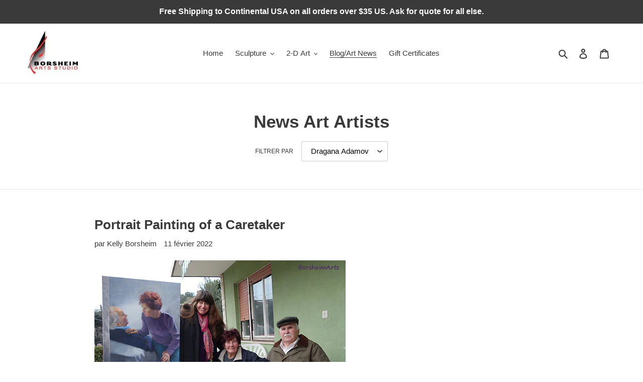

--- FILE ---
content_type: text/html; charset=utf-8
request_url: https://borsheimarts.com/fr/blogs/news/tagged/dragana-adamov
body_size: 40870
content:
<!doctype html>
<html class="no-js" lang="fr">
<head>
  <meta charset="utf-8">
  <meta http-equiv="X-UA-Compatible" content="IE=edge,chrome=1">
  <meta name="viewport" content="width=device-width,initial-scale=1">
  <meta name="theme-color" content="#3a3a3a"><link rel="canonical" href="https://borsheimarts.com/fr/blogs/news/tagged/dragana-adamov"><link rel="shortcut icon" href="//borsheimarts.com/cdn/shop/files/favicon_BorsheimArts_lips32x32_32x32.jpg?v=1613753513" type="image/png"><title>News Art Artists
&ndash; Balises &quot;Dragana Adamov&quot;&ndash; Borsheim Arts</title><meta name="description" content="Art, artists, artworks, and any topic related to artist Kelly Borsheim&#39;s experiences or curiosities about all things visual art. Read more and subscribe!"><!-- /snippets/social-meta-tags.liquid -->




<meta property="og:site_name" content="Borsheim Arts">
<meta property="og:url" content="https://borsheimarts.com/fr/blogs/news/tagged/dragana-adamov">
<meta property="og:title" content="News Art Artists">
<meta property="og:type" content="website">
<meta property="og:description" content="Art, artists, artworks, and any topic related to artist Kelly Borsheim&#39;s experiences or curiosities about all things visual art. Read more and subscribe!">

<meta property="og:image" content="http://borsheimarts.com/cdn/shop/files/SelfPortraitWithRelinquish_web_1200x1200.jpg?v=1613753653">
<meta property="og:image:secure_url" content="https://borsheimarts.com/cdn/shop/files/SelfPortraitWithRelinquish_web_1200x1200.jpg?v=1613753653">


<meta name="twitter:card" content="summary_large_image">
<meta name="twitter:title" content="News Art Artists">
<meta name="twitter:description" content="Art, artists, artworks, and any topic related to artist Kelly Borsheim&#39;s experiences or curiosities about all things visual art. Read more and subscribe!">


  <link href="//borsheimarts.com/cdn/shop/t/1/assets/theme.scss.css?v=6740050646309837451759260044" rel="stylesheet" type="text/css" media="all" />

  <script>
    var theme = {
      breakpoints: {
        medium: 750,
        large: 990,
        widescreen: 1400
      },
      strings: {
        addToCart: "Ajouter au panier",
        soldOut: "Épuisé",
        unavailable: "Non disponible",
        regularPrice: "Prix normal",
        salePrice: "Prix réduit",
        sale: "Solde",
        fromLowestPrice: "de [price]",
        vendor: "Distributeur",
        showMore: "Afficher plus",
        showLess: "Afficher moins",
        searchFor: "Rechercher",
        addressError: "Une erreur s\u0026#39;est produite dans la recherche de cette adresse",
        addressNoResults: "Aucun résultat pour cette adresse",
        addressQueryLimit: "Vous avez dépassé la limite d'utilisation de l'API de Google. Pensez à mettre à niveau vers un \u003ca href=\"https:\/\/developers.google.com\/maps\/premium\/usage-limits\"\u003eforfait premium\u003c\/a\u003e.",
        authError: "Une erreur s'est produite lors de l'authentification de votre compte Google Maps.",
        newWindow: "S\u0026#39;ouvre dans une nouvelle fenêtre.",
        external: "Ouvre un site externe.",
        newWindowExternal: "Ouvre un site externe dans une nouvelle fenêtre.",
        removeLabel: "Supprimer [product]",
        update: "Mettre à jour",
        quantity: "Quantité",
        discountedTotal: "Total après réduction",
        regularTotal: "Total avant réduction",
        priceColumn: "Voir les détails de la réduction dans la colonne Prix.",
        quantityMinimumMessage: "La quantité doit être supérieure ou égale à 1",
        cartError: "Une erreur est survenue lors de l’actualisation de votre panier. Essayez de nouveau s’il vous plaît.",
        removedItemMessage: "\u003cspan class=\"cart__removed-product-details\"\u003e([quantity]) [link]\u003c\/span\u003e supprimé(s) de votre panier.",
        unitPrice: "Prix unitaire",
        unitPriceSeparator: "par",
        oneCartCount: "1 article",
        otherCartCount: "[count] article",
        quantityLabel: "Quantité : [count]",
        products: "Produits",
        loading: "Chargement",
        number_of_results: "[result_number] sur [results_count]",
        number_of_results_found: "[results_count] résultats trouvés",
        one_result_found: "1 résultat trouvé"
      },
      moneyFormat: "${{amount}}",
      moneyFormatWithCurrency: "${{amount}} USD",
      settings: {
        predictiveSearchEnabled: true,
        predictiveSearchShowPrice: false,
        predictiveSearchShowVendor: false
      }
    }

    document.documentElement.className = document.documentElement.className.replace('no-js', 'js');
  </script><script src="//borsheimarts.com/cdn/shop/t/1/assets/lazysizes.js?v=94224023136283657951591006144" async="async"></script>
  <script src="//borsheimarts.com/cdn/shop/t/1/assets/vendor.js?v=85833464202832145531591006146" defer="defer"></script>
  <script src="//borsheimarts.com/cdn/shop/t/1/assets/theme.js?v=89031576585505892971591006145" defer="defer"></script>

  <script>window.performance && window.performance.mark && window.performance.mark('shopify.content_for_header.start');</script><meta name="google-site-verification" content="fEwxDH7m3Al74FC0o67Zg4CIjsbo-IisKDySaR5VJn4">
<meta id="shopify-digital-wallet" name="shopify-digital-wallet" content="/40163180693/digital_wallets/dialog">
<meta name="shopify-checkout-api-token" content="b16268a52f0d6a80209146b9cd10a558">
<meta id="in-context-paypal-metadata" data-shop-id="40163180693" data-venmo-supported="true" data-environment="production" data-locale="fr_FR" data-paypal-v4="true" data-currency="USD">
<link rel="alternate" type="application/atom+xml" title="Feed" href="/fr/blogs/news/tagged/dragana-adamov.atom" />
<link rel="alternate" hreflang="x-default" href="https://borsheimarts.com/blogs/news/tagged/dragana-adamov">
<link rel="alternate" hreflang="en" href="https://borsheimarts.com/blogs/news/tagged/dragana-adamov">
<link rel="alternate" hreflang="it" href="https://borsheimarts.com/it/blogs/news/tagged/dragana-adamov">
<link rel="alternate" hreflang="fr" href="https://borsheimarts.com/fr/blogs/news/tagged/dragana-adamov">
<link rel="alternate" hreflang="de" href="https://borsheimarts.com/de/blogs/news/tagged/dragana-adamov">
<link rel="alternate" hreflang="es" href="https://borsheimarts.com/es/blogs/news/tagged/dragana-adamov">
<link rel="alternate" hreflang="zh-Hant" href="https://borsheimarts.com/zh/blogs/news/tagged/dragana-adamov">
<link rel="alternate" hreflang="zh-Hant-TW" href="https://borsheimarts.com/zh-tw/blogs/news/tagged/dragana-adamov">
<link rel="alternate" hreflang="zh-Hant-AC" href="https://borsheimarts.com/zh/blogs/news/tagged/dragana-adamov">
<link rel="alternate" hreflang="zh-Hant-AD" href="https://borsheimarts.com/zh/blogs/news/tagged/dragana-adamov">
<link rel="alternate" hreflang="zh-Hant-AE" href="https://borsheimarts.com/zh/blogs/news/tagged/dragana-adamov">
<link rel="alternate" hreflang="zh-Hant-AF" href="https://borsheimarts.com/zh/blogs/news/tagged/dragana-adamov">
<link rel="alternate" hreflang="zh-Hant-AG" href="https://borsheimarts.com/zh/blogs/news/tagged/dragana-adamov">
<link rel="alternate" hreflang="zh-Hant-AI" href="https://borsheimarts.com/zh/blogs/news/tagged/dragana-adamov">
<link rel="alternate" hreflang="zh-Hant-AL" href="https://borsheimarts.com/zh/blogs/news/tagged/dragana-adamov">
<link rel="alternate" hreflang="zh-Hant-AM" href="https://borsheimarts.com/zh/blogs/news/tagged/dragana-adamov">
<link rel="alternate" hreflang="zh-Hant-AO" href="https://borsheimarts.com/zh/blogs/news/tagged/dragana-adamov">
<link rel="alternate" hreflang="zh-Hant-AR" href="https://borsheimarts.com/zh/blogs/news/tagged/dragana-adamov">
<link rel="alternate" hreflang="zh-Hant-AT" href="https://borsheimarts.com/zh/blogs/news/tagged/dragana-adamov">
<link rel="alternate" hreflang="zh-Hant-AU" href="https://borsheimarts.com/zh/blogs/news/tagged/dragana-adamov">
<link rel="alternate" hreflang="zh-Hant-AW" href="https://borsheimarts.com/zh/blogs/news/tagged/dragana-adamov">
<link rel="alternate" hreflang="zh-Hant-AX" href="https://borsheimarts.com/zh/blogs/news/tagged/dragana-adamov">
<link rel="alternate" hreflang="zh-Hant-AZ" href="https://borsheimarts.com/zh/blogs/news/tagged/dragana-adamov">
<link rel="alternate" hreflang="zh-Hant-BA" href="https://borsheimarts.com/zh/blogs/news/tagged/dragana-adamov">
<link rel="alternate" hreflang="zh-Hant-BB" href="https://borsheimarts.com/zh/blogs/news/tagged/dragana-adamov">
<link rel="alternate" hreflang="zh-Hant-BD" href="https://borsheimarts.com/zh/blogs/news/tagged/dragana-adamov">
<link rel="alternate" hreflang="zh-Hant-BE" href="https://borsheimarts.com/zh/blogs/news/tagged/dragana-adamov">
<link rel="alternate" hreflang="zh-Hant-BF" href="https://borsheimarts.com/zh/blogs/news/tagged/dragana-adamov">
<link rel="alternate" hreflang="zh-Hant-BG" href="https://borsheimarts.com/zh/blogs/news/tagged/dragana-adamov">
<link rel="alternate" hreflang="zh-Hant-BH" href="https://borsheimarts.com/zh/blogs/news/tagged/dragana-adamov">
<link rel="alternate" hreflang="zh-Hant-BI" href="https://borsheimarts.com/zh/blogs/news/tagged/dragana-adamov">
<link rel="alternate" hreflang="zh-Hant-BJ" href="https://borsheimarts.com/zh/blogs/news/tagged/dragana-adamov">
<link rel="alternate" hreflang="zh-Hant-BL" href="https://borsheimarts.com/zh/blogs/news/tagged/dragana-adamov">
<link rel="alternate" hreflang="zh-Hant-BM" href="https://borsheimarts.com/zh/blogs/news/tagged/dragana-adamov">
<link rel="alternate" hreflang="zh-Hant-BN" href="https://borsheimarts.com/zh/blogs/news/tagged/dragana-adamov">
<link rel="alternate" hreflang="zh-Hant-BO" href="https://borsheimarts.com/zh/blogs/news/tagged/dragana-adamov">
<link rel="alternate" hreflang="zh-Hant-BQ" href="https://borsheimarts.com/zh/blogs/news/tagged/dragana-adamov">
<link rel="alternate" hreflang="zh-Hant-BR" href="https://borsheimarts.com/zh/blogs/news/tagged/dragana-adamov">
<link rel="alternate" hreflang="zh-Hant-BS" href="https://borsheimarts.com/zh/blogs/news/tagged/dragana-adamov">
<link rel="alternate" hreflang="zh-Hant-BT" href="https://borsheimarts.com/zh/blogs/news/tagged/dragana-adamov">
<link rel="alternate" hreflang="zh-Hant-BW" href="https://borsheimarts.com/zh/blogs/news/tagged/dragana-adamov">
<link rel="alternate" hreflang="zh-Hant-BY" href="https://borsheimarts.com/zh/blogs/news/tagged/dragana-adamov">
<link rel="alternate" hreflang="zh-Hant-BZ" href="https://borsheimarts.com/zh/blogs/news/tagged/dragana-adamov">
<link rel="alternate" hreflang="zh-Hant-CA" href="https://borsheimarts.com/zh/blogs/news/tagged/dragana-adamov">
<link rel="alternate" hreflang="zh-Hant-CC" href="https://borsheimarts.com/zh/blogs/news/tagged/dragana-adamov">
<link rel="alternate" hreflang="zh-Hant-CD" href="https://borsheimarts.com/zh/blogs/news/tagged/dragana-adamov">
<link rel="alternate" hreflang="zh-Hant-CF" href="https://borsheimarts.com/zh/blogs/news/tagged/dragana-adamov">
<link rel="alternate" hreflang="zh-Hant-CG" href="https://borsheimarts.com/zh/blogs/news/tagged/dragana-adamov">
<link rel="alternate" hreflang="zh-Hant-CH" href="https://borsheimarts.com/zh/blogs/news/tagged/dragana-adamov">
<link rel="alternate" hreflang="zh-Hant-CI" href="https://borsheimarts.com/zh/blogs/news/tagged/dragana-adamov">
<link rel="alternate" hreflang="zh-Hant-CK" href="https://borsheimarts.com/zh/blogs/news/tagged/dragana-adamov">
<link rel="alternate" hreflang="zh-Hant-CL" href="https://borsheimarts.com/zh/blogs/news/tagged/dragana-adamov">
<link rel="alternate" hreflang="zh-Hant-CM" href="https://borsheimarts.com/zh/blogs/news/tagged/dragana-adamov">
<link rel="alternate" hreflang="zh-Hant-CN" href="https://borsheimarts.com/zh/blogs/news/tagged/dragana-adamov">
<link rel="alternate" hreflang="zh-Hant-CO" href="https://borsheimarts.com/zh/blogs/news/tagged/dragana-adamov">
<link rel="alternate" hreflang="zh-Hant-CR" href="https://borsheimarts.com/zh/blogs/news/tagged/dragana-adamov">
<link rel="alternate" hreflang="zh-Hant-CV" href="https://borsheimarts.com/zh/blogs/news/tagged/dragana-adamov">
<link rel="alternate" hreflang="zh-Hant-CW" href="https://borsheimarts.com/zh/blogs/news/tagged/dragana-adamov">
<link rel="alternate" hreflang="zh-Hant-CX" href="https://borsheimarts.com/zh/blogs/news/tagged/dragana-adamov">
<link rel="alternate" hreflang="zh-Hant-CY" href="https://borsheimarts.com/zh/blogs/news/tagged/dragana-adamov">
<link rel="alternate" hreflang="zh-Hant-CZ" href="https://borsheimarts.com/zh/blogs/news/tagged/dragana-adamov">
<link rel="alternate" hreflang="zh-Hant-DE" href="https://borsheimarts.com/zh/blogs/news/tagged/dragana-adamov">
<link rel="alternate" hreflang="zh-Hant-DJ" href="https://borsheimarts.com/zh/blogs/news/tagged/dragana-adamov">
<link rel="alternate" hreflang="zh-Hant-DK" href="https://borsheimarts.com/zh/blogs/news/tagged/dragana-adamov">
<link rel="alternate" hreflang="zh-Hant-DM" href="https://borsheimarts.com/zh/blogs/news/tagged/dragana-adamov">
<link rel="alternate" hreflang="zh-Hant-DO" href="https://borsheimarts.com/zh/blogs/news/tagged/dragana-adamov">
<link rel="alternate" hreflang="zh-Hant-DZ" href="https://borsheimarts.com/zh/blogs/news/tagged/dragana-adamov">
<link rel="alternate" hreflang="zh-Hant-EC" href="https://borsheimarts.com/zh/blogs/news/tagged/dragana-adamov">
<link rel="alternate" hreflang="zh-Hant-EE" href="https://borsheimarts.com/zh/blogs/news/tagged/dragana-adamov">
<link rel="alternate" hreflang="zh-Hant-EG" href="https://borsheimarts.com/zh/blogs/news/tagged/dragana-adamov">
<link rel="alternate" hreflang="zh-Hant-EH" href="https://borsheimarts.com/zh/blogs/news/tagged/dragana-adamov">
<link rel="alternate" hreflang="zh-Hant-ER" href="https://borsheimarts.com/zh/blogs/news/tagged/dragana-adamov">
<link rel="alternate" hreflang="zh-Hant-ES" href="https://borsheimarts.com/zh/blogs/news/tagged/dragana-adamov">
<link rel="alternate" hreflang="zh-Hant-ET" href="https://borsheimarts.com/zh/blogs/news/tagged/dragana-adamov">
<link rel="alternate" hreflang="zh-Hant-FI" href="https://borsheimarts.com/zh/blogs/news/tagged/dragana-adamov">
<link rel="alternate" hreflang="zh-Hant-FJ" href="https://borsheimarts.com/zh/blogs/news/tagged/dragana-adamov">
<link rel="alternate" hreflang="zh-Hant-FK" href="https://borsheimarts.com/zh/blogs/news/tagged/dragana-adamov">
<link rel="alternate" hreflang="zh-Hant-FO" href="https://borsheimarts.com/zh/blogs/news/tagged/dragana-adamov">
<link rel="alternate" hreflang="zh-Hant-FR" href="https://borsheimarts.com/zh/blogs/news/tagged/dragana-adamov">
<link rel="alternate" hreflang="zh-Hant-GA" href="https://borsheimarts.com/zh/blogs/news/tagged/dragana-adamov">
<link rel="alternate" hreflang="zh-Hant-GB" href="https://borsheimarts.com/zh/blogs/news/tagged/dragana-adamov">
<link rel="alternate" hreflang="zh-Hant-GD" href="https://borsheimarts.com/zh/blogs/news/tagged/dragana-adamov">
<link rel="alternate" hreflang="zh-Hant-GE" href="https://borsheimarts.com/zh/blogs/news/tagged/dragana-adamov">
<link rel="alternate" hreflang="zh-Hant-GF" href="https://borsheimarts.com/zh/blogs/news/tagged/dragana-adamov">
<link rel="alternate" hreflang="zh-Hant-GG" href="https://borsheimarts.com/zh/blogs/news/tagged/dragana-adamov">
<link rel="alternate" hreflang="zh-Hant-GH" href="https://borsheimarts.com/zh/blogs/news/tagged/dragana-adamov">
<link rel="alternate" hreflang="zh-Hant-GI" href="https://borsheimarts.com/zh/blogs/news/tagged/dragana-adamov">
<link rel="alternate" hreflang="zh-Hant-GL" href="https://borsheimarts.com/zh/blogs/news/tagged/dragana-adamov">
<link rel="alternate" hreflang="zh-Hant-GM" href="https://borsheimarts.com/zh/blogs/news/tagged/dragana-adamov">
<link rel="alternate" hreflang="zh-Hant-GN" href="https://borsheimarts.com/zh/blogs/news/tagged/dragana-adamov">
<link rel="alternate" hreflang="zh-Hant-GP" href="https://borsheimarts.com/zh/blogs/news/tagged/dragana-adamov">
<link rel="alternate" hreflang="zh-Hant-GQ" href="https://borsheimarts.com/zh/blogs/news/tagged/dragana-adamov">
<link rel="alternate" hreflang="zh-Hant-GR" href="https://borsheimarts.com/zh/blogs/news/tagged/dragana-adamov">
<link rel="alternate" hreflang="zh-Hant-GS" href="https://borsheimarts.com/zh/blogs/news/tagged/dragana-adamov">
<link rel="alternate" hreflang="zh-Hant-GT" href="https://borsheimarts.com/zh/blogs/news/tagged/dragana-adamov">
<link rel="alternate" hreflang="zh-Hant-GW" href="https://borsheimarts.com/zh/blogs/news/tagged/dragana-adamov">
<link rel="alternate" hreflang="zh-Hant-GY" href="https://borsheimarts.com/zh/blogs/news/tagged/dragana-adamov">
<link rel="alternate" hreflang="zh-Hant-HK" href="https://borsheimarts.com/zh/blogs/news/tagged/dragana-adamov">
<link rel="alternate" hreflang="zh-Hant-HN" href="https://borsheimarts.com/zh/blogs/news/tagged/dragana-adamov">
<link rel="alternate" hreflang="zh-Hant-HR" href="https://borsheimarts.com/zh/blogs/news/tagged/dragana-adamov">
<link rel="alternate" hreflang="zh-Hant-HT" href="https://borsheimarts.com/zh/blogs/news/tagged/dragana-adamov">
<link rel="alternate" hreflang="zh-Hant-HU" href="https://borsheimarts.com/zh/blogs/news/tagged/dragana-adamov">
<link rel="alternate" hreflang="zh-Hant-ID" href="https://borsheimarts.com/zh/blogs/news/tagged/dragana-adamov">
<link rel="alternate" hreflang="zh-Hant-IE" href="https://borsheimarts.com/zh/blogs/news/tagged/dragana-adamov">
<link rel="alternate" hreflang="zh-Hant-IL" href="https://borsheimarts.com/zh/blogs/news/tagged/dragana-adamov">
<link rel="alternate" hreflang="zh-Hant-IM" href="https://borsheimarts.com/zh/blogs/news/tagged/dragana-adamov">
<link rel="alternate" hreflang="zh-Hant-IN" href="https://borsheimarts.com/zh/blogs/news/tagged/dragana-adamov">
<link rel="alternate" hreflang="zh-Hant-IO" href="https://borsheimarts.com/zh/blogs/news/tagged/dragana-adamov">
<link rel="alternate" hreflang="zh-Hant-IQ" href="https://borsheimarts.com/zh/blogs/news/tagged/dragana-adamov">
<link rel="alternate" hreflang="zh-Hant-IS" href="https://borsheimarts.com/zh/blogs/news/tagged/dragana-adamov">
<link rel="alternate" hreflang="zh-Hant-IT" href="https://borsheimarts.com/zh/blogs/news/tagged/dragana-adamov">
<link rel="alternate" hreflang="zh-Hant-JE" href="https://borsheimarts.com/zh/blogs/news/tagged/dragana-adamov">
<link rel="alternate" hreflang="zh-Hant-JM" href="https://borsheimarts.com/zh/blogs/news/tagged/dragana-adamov">
<link rel="alternate" hreflang="zh-Hant-JO" href="https://borsheimarts.com/zh/blogs/news/tagged/dragana-adamov">
<link rel="alternate" hreflang="zh-Hant-JP" href="https://borsheimarts.com/zh/blogs/news/tagged/dragana-adamov">
<link rel="alternate" hreflang="zh-Hant-KE" href="https://borsheimarts.com/zh/blogs/news/tagged/dragana-adamov">
<link rel="alternate" hreflang="zh-Hant-KG" href="https://borsheimarts.com/zh/blogs/news/tagged/dragana-adamov">
<link rel="alternate" hreflang="zh-Hant-KH" href="https://borsheimarts.com/zh/blogs/news/tagged/dragana-adamov">
<link rel="alternate" hreflang="zh-Hant-KI" href="https://borsheimarts.com/zh/blogs/news/tagged/dragana-adamov">
<link rel="alternate" hreflang="zh-Hant-KM" href="https://borsheimarts.com/zh/blogs/news/tagged/dragana-adamov">
<link rel="alternate" hreflang="zh-Hant-KN" href="https://borsheimarts.com/zh/blogs/news/tagged/dragana-adamov">
<link rel="alternate" hreflang="zh-Hant-KR" href="https://borsheimarts.com/zh/blogs/news/tagged/dragana-adamov">
<link rel="alternate" hreflang="zh-Hant-KW" href="https://borsheimarts.com/zh/blogs/news/tagged/dragana-adamov">
<link rel="alternate" hreflang="zh-Hant-KY" href="https://borsheimarts.com/zh/blogs/news/tagged/dragana-adamov">
<link rel="alternate" hreflang="zh-Hant-KZ" href="https://borsheimarts.com/zh/blogs/news/tagged/dragana-adamov">
<link rel="alternate" hreflang="zh-Hant-LA" href="https://borsheimarts.com/zh/blogs/news/tagged/dragana-adamov">
<link rel="alternate" hreflang="zh-Hant-LB" href="https://borsheimarts.com/zh/blogs/news/tagged/dragana-adamov">
<link rel="alternate" hreflang="zh-Hant-LC" href="https://borsheimarts.com/zh/blogs/news/tagged/dragana-adamov">
<link rel="alternate" hreflang="zh-Hant-LI" href="https://borsheimarts.com/zh/blogs/news/tagged/dragana-adamov">
<link rel="alternate" hreflang="zh-Hant-LK" href="https://borsheimarts.com/zh/blogs/news/tagged/dragana-adamov">
<link rel="alternate" hreflang="zh-Hant-LR" href="https://borsheimarts.com/zh/blogs/news/tagged/dragana-adamov">
<link rel="alternate" hreflang="zh-Hant-LS" href="https://borsheimarts.com/zh/blogs/news/tagged/dragana-adamov">
<link rel="alternate" hreflang="zh-Hant-LT" href="https://borsheimarts.com/zh/blogs/news/tagged/dragana-adamov">
<link rel="alternate" hreflang="zh-Hant-LU" href="https://borsheimarts.com/zh/blogs/news/tagged/dragana-adamov">
<link rel="alternate" hreflang="zh-Hant-LV" href="https://borsheimarts.com/zh/blogs/news/tagged/dragana-adamov">
<link rel="alternate" hreflang="zh-Hant-LY" href="https://borsheimarts.com/zh/blogs/news/tagged/dragana-adamov">
<link rel="alternate" hreflang="zh-Hant-MA" href="https://borsheimarts.com/zh/blogs/news/tagged/dragana-adamov">
<link rel="alternate" hreflang="zh-Hant-MC" href="https://borsheimarts.com/zh/blogs/news/tagged/dragana-adamov">
<link rel="alternate" hreflang="zh-Hant-MD" href="https://borsheimarts.com/zh/blogs/news/tagged/dragana-adamov">
<link rel="alternate" hreflang="zh-Hant-ME" href="https://borsheimarts.com/zh/blogs/news/tagged/dragana-adamov">
<link rel="alternate" hreflang="zh-Hant-MF" href="https://borsheimarts.com/zh/blogs/news/tagged/dragana-adamov">
<link rel="alternate" hreflang="zh-Hant-MG" href="https://borsheimarts.com/zh/blogs/news/tagged/dragana-adamov">
<link rel="alternate" hreflang="zh-Hant-MK" href="https://borsheimarts.com/zh/blogs/news/tagged/dragana-adamov">
<link rel="alternate" hreflang="zh-Hant-ML" href="https://borsheimarts.com/zh/blogs/news/tagged/dragana-adamov">
<link rel="alternate" hreflang="zh-Hant-MM" href="https://borsheimarts.com/zh/blogs/news/tagged/dragana-adamov">
<link rel="alternate" hreflang="zh-Hant-MN" href="https://borsheimarts.com/zh/blogs/news/tagged/dragana-adamov">
<link rel="alternate" hreflang="zh-Hant-MO" href="https://borsheimarts.com/zh/blogs/news/tagged/dragana-adamov">
<link rel="alternate" hreflang="zh-Hant-MQ" href="https://borsheimarts.com/zh/blogs/news/tagged/dragana-adamov">
<link rel="alternate" hreflang="zh-Hant-MR" href="https://borsheimarts.com/zh/blogs/news/tagged/dragana-adamov">
<link rel="alternate" hreflang="zh-Hant-MS" href="https://borsheimarts.com/zh/blogs/news/tagged/dragana-adamov">
<link rel="alternate" hreflang="zh-Hant-MT" href="https://borsheimarts.com/zh/blogs/news/tagged/dragana-adamov">
<link rel="alternate" hreflang="zh-Hant-MU" href="https://borsheimarts.com/zh/blogs/news/tagged/dragana-adamov">
<link rel="alternate" hreflang="zh-Hant-MV" href="https://borsheimarts.com/zh/blogs/news/tagged/dragana-adamov">
<link rel="alternate" hreflang="zh-Hant-MW" href="https://borsheimarts.com/zh/blogs/news/tagged/dragana-adamov">
<link rel="alternate" hreflang="zh-Hant-MX" href="https://borsheimarts.com/zh/blogs/news/tagged/dragana-adamov">
<link rel="alternate" hreflang="zh-Hant-MY" href="https://borsheimarts.com/zh/blogs/news/tagged/dragana-adamov">
<link rel="alternate" hreflang="zh-Hant-MZ" href="https://borsheimarts.com/zh/blogs/news/tagged/dragana-adamov">
<link rel="alternate" hreflang="zh-Hant-NA" href="https://borsheimarts.com/zh/blogs/news/tagged/dragana-adamov">
<link rel="alternate" hreflang="zh-Hant-NC" href="https://borsheimarts.com/zh/blogs/news/tagged/dragana-adamov">
<link rel="alternate" hreflang="zh-Hant-NE" href="https://borsheimarts.com/zh/blogs/news/tagged/dragana-adamov">
<link rel="alternate" hreflang="zh-Hant-NF" href="https://borsheimarts.com/zh/blogs/news/tagged/dragana-adamov">
<link rel="alternate" hreflang="zh-Hant-NG" href="https://borsheimarts.com/zh/blogs/news/tagged/dragana-adamov">
<link rel="alternate" hreflang="zh-Hant-NI" href="https://borsheimarts.com/zh/blogs/news/tagged/dragana-adamov">
<link rel="alternate" hreflang="zh-Hant-NL" href="https://borsheimarts.com/zh/blogs/news/tagged/dragana-adamov">
<link rel="alternate" hreflang="zh-Hant-NO" href="https://borsheimarts.com/zh/blogs/news/tagged/dragana-adamov">
<link rel="alternate" hreflang="zh-Hant-NP" href="https://borsheimarts.com/zh/blogs/news/tagged/dragana-adamov">
<link rel="alternate" hreflang="zh-Hant-NR" href="https://borsheimarts.com/zh/blogs/news/tagged/dragana-adamov">
<link rel="alternate" hreflang="zh-Hant-NU" href="https://borsheimarts.com/zh/blogs/news/tagged/dragana-adamov">
<link rel="alternate" hreflang="zh-Hant-NZ" href="https://borsheimarts.com/zh/blogs/news/tagged/dragana-adamov">
<link rel="alternate" hreflang="zh-Hant-OM" href="https://borsheimarts.com/zh/blogs/news/tagged/dragana-adamov">
<link rel="alternate" hreflang="zh-Hant-PA" href="https://borsheimarts.com/zh/blogs/news/tagged/dragana-adamov">
<link rel="alternate" hreflang="zh-Hant-PE" href="https://borsheimarts.com/zh/blogs/news/tagged/dragana-adamov">
<link rel="alternate" hreflang="zh-Hant-PF" href="https://borsheimarts.com/zh/blogs/news/tagged/dragana-adamov">
<link rel="alternate" hreflang="zh-Hant-PG" href="https://borsheimarts.com/zh/blogs/news/tagged/dragana-adamov">
<link rel="alternate" hreflang="zh-Hant-PH" href="https://borsheimarts.com/zh/blogs/news/tagged/dragana-adamov">
<link rel="alternate" hreflang="zh-Hant-PK" href="https://borsheimarts.com/zh/blogs/news/tagged/dragana-adamov">
<link rel="alternate" hreflang="zh-Hant-PL" href="https://borsheimarts.com/zh/blogs/news/tagged/dragana-adamov">
<link rel="alternate" hreflang="zh-Hant-PM" href="https://borsheimarts.com/zh/blogs/news/tagged/dragana-adamov">
<link rel="alternate" hreflang="zh-Hant-PN" href="https://borsheimarts.com/zh/blogs/news/tagged/dragana-adamov">
<link rel="alternate" hreflang="zh-Hant-PS" href="https://borsheimarts.com/zh/blogs/news/tagged/dragana-adamov">
<link rel="alternate" hreflang="zh-Hant-PT" href="https://borsheimarts.com/zh/blogs/news/tagged/dragana-adamov">
<link rel="alternate" hreflang="zh-Hant-PY" href="https://borsheimarts.com/zh/blogs/news/tagged/dragana-adamov">
<link rel="alternate" hreflang="zh-Hant-QA" href="https://borsheimarts.com/zh/blogs/news/tagged/dragana-adamov">
<link rel="alternate" hreflang="zh-Hant-RE" href="https://borsheimarts.com/zh/blogs/news/tagged/dragana-adamov">
<link rel="alternate" hreflang="zh-Hant-RO" href="https://borsheimarts.com/zh/blogs/news/tagged/dragana-adamov">
<link rel="alternate" hreflang="zh-Hant-RS" href="https://borsheimarts.com/zh/blogs/news/tagged/dragana-adamov">
<link rel="alternate" hreflang="zh-Hant-RU" href="https://borsheimarts.com/zh/blogs/news/tagged/dragana-adamov">
<link rel="alternate" hreflang="zh-Hant-RW" href="https://borsheimarts.com/zh/blogs/news/tagged/dragana-adamov">
<link rel="alternate" hreflang="zh-Hant-SA" href="https://borsheimarts.com/zh/blogs/news/tagged/dragana-adamov">
<link rel="alternate" hreflang="zh-Hant-SB" href="https://borsheimarts.com/zh/blogs/news/tagged/dragana-adamov">
<link rel="alternate" hreflang="zh-Hant-SC" href="https://borsheimarts.com/zh/blogs/news/tagged/dragana-adamov">
<link rel="alternate" hreflang="zh-Hant-SD" href="https://borsheimarts.com/zh/blogs/news/tagged/dragana-adamov">
<link rel="alternate" hreflang="zh-Hant-SE" href="https://borsheimarts.com/zh/blogs/news/tagged/dragana-adamov">
<link rel="alternate" hreflang="zh-Hant-SG" href="https://borsheimarts.com/zh/blogs/news/tagged/dragana-adamov">
<link rel="alternate" hreflang="zh-Hant-SH" href="https://borsheimarts.com/zh/blogs/news/tagged/dragana-adamov">
<link rel="alternate" hreflang="zh-Hant-SI" href="https://borsheimarts.com/zh/blogs/news/tagged/dragana-adamov">
<link rel="alternate" hreflang="zh-Hant-SJ" href="https://borsheimarts.com/zh/blogs/news/tagged/dragana-adamov">
<link rel="alternate" hreflang="zh-Hant-SK" href="https://borsheimarts.com/zh/blogs/news/tagged/dragana-adamov">
<link rel="alternate" hreflang="zh-Hant-SL" href="https://borsheimarts.com/zh/blogs/news/tagged/dragana-adamov">
<link rel="alternate" hreflang="zh-Hant-SM" href="https://borsheimarts.com/zh/blogs/news/tagged/dragana-adamov">
<link rel="alternate" hreflang="zh-Hant-SN" href="https://borsheimarts.com/zh/blogs/news/tagged/dragana-adamov">
<link rel="alternate" hreflang="zh-Hant-SO" href="https://borsheimarts.com/zh/blogs/news/tagged/dragana-adamov">
<link rel="alternate" hreflang="zh-Hant-SR" href="https://borsheimarts.com/zh/blogs/news/tagged/dragana-adamov">
<link rel="alternate" hreflang="zh-Hant-SS" href="https://borsheimarts.com/zh/blogs/news/tagged/dragana-adamov">
<link rel="alternate" hreflang="zh-Hant-ST" href="https://borsheimarts.com/zh/blogs/news/tagged/dragana-adamov">
<link rel="alternate" hreflang="zh-Hant-SV" href="https://borsheimarts.com/zh/blogs/news/tagged/dragana-adamov">
<link rel="alternate" hreflang="zh-Hant-SX" href="https://borsheimarts.com/zh/blogs/news/tagged/dragana-adamov">
<link rel="alternate" hreflang="zh-Hant-SZ" href="https://borsheimarts.com/zh/blogs/news/tagged/dragana-adamov">
<link rel="alternate" hreflang="zh-Hant-TA" href="https://borsheimarts.com/zh/blogs/news/tagged/dragana-adamov">
<link rel="alternate" hreflang="zh-Hant-TC" href="https://borsheimarts.com/zh/blogs/news/tagged/dragana-adamov">
<link rel="alternate" hreflang="zh-Hant-TD" href="https://borsheimarts.com/zh/blogs/news/tagged/dragana-adamov">
<link rel="alternate" hreflang="zh-Hant-TF" href="https://borsheimarts.com/zh/blogs/news/tagged/dragana-adamov">
<link rel="alternate" hreflang="zh-Hant-TG" href="https://borsheimarts.com/zh/blogs/news/tagged/dragana-adamov">
<link rel="alternate" hreflang="zh-Hant-TH" href="https://borsheimarts.com/zh/blogs/news/tagged/dragana-adamov">
<link rel="alternate" hreflang="zh-Hant-TJ" href="https://borsheimarts.com/zh/blogs/news/tagged/dragana-adamov">
<link rel="alternate" hreflang="zh-Hant-TK" href="https://borsheimarts.com/zh/blogs/news/tagged/dragana-adamov">
<link rel="alternate" hreflang="zh-Hant-TL" href="https://borsheimarts.com/zh/blogs/news/tagged/dragana-adamov">
<link rel="alternate" hreflang="zh-Hant-TM" href="https://borsheimarts.com/zh/blogs/news/tagged/dragana-adamov">
<link rel="alternate" hreflang="zh-Hant-TN" href="https://borsheimarts.com/zh/blogs/news/tagged/dragana-adamov">
<link rel="alternate" hreflang="zh-Hant-TO" href="https://borsheimarts.com/zh/blogs/news/tagged/dragana-adamov">
<link rel="alternate" hreflang="zh-Hant-TR" href="https://borsheimarts.com/zh/blogs/news/tagged/dragana-adamov">
<link rel="alternate" hreflang="zh-Hant-TT" href="https://borsheimarts.com/zh/blogs/news/tagged/dragana-adamov">
<link rel="alternate" hreflang="zh-Hant-TV" href="https://borsheimarts.com/zh/blogs/news/tagged/dragana-adamov">
<link rel="alternate" hreflang="zh-Hant-TZ" href="https://borsheimarts.com/zh/blogs/news/tagged/dragana-adamov">
<link rel="alternate" hreflang="zh-Hant-UA" href="https://borsheimarts.com/zh/blogs/news/tagged/dragana-adamov">
<link rel="alternate" hreflang="zh-Hant-UG" href="https://borsheimarts.com/zh/blogs/news/tagged/dragana-adamov">
<link rel="alternate" hreflang="zh-Hant-UM" href="https://borsheimarts.com/zh/blogs/news/tagged/dragana-adamov">
<link rel="alternate" hreflang="zh-Hant-US" href="https://borsheimarts.com/zh/blogs/news/tagged/dragana-adamov">
<link rel="alternate" hreflang="zh-Hant-UY" href="https://borsheimarts.com/zh/blogs/news/tagged/dragana-adamov">
<link rel="alternate" hreflang="zh-Hant-UZ" href="https://borsheimarts.com/zh/blogs/news/tagged/dragana-adamov">
<link rel="alternate" hreflang="zh-Hant-VA" href="https://borsheimarts.com/zh/blogs/news/tagged/dragana-adamov">
<link rel="alternate" hreflang="zh-Hant-VC" href="https://borsheimarts.com/zh/blogs/news/tagged/dragana-adamov">
<link rel="alternate" hreflang="zh-Hant-VE" href="https://borsheimarts.com/zh/blogs/news/tagged/dragana-adamov">
<link rel="alternate" hreflang="zh-Hant-VG" href="https://borsheimarts.com/zh/blogs/news/tagged/dragana-adamov">
<link rel="alternate" hreflang="zh-Hant-VN" href="https://borsheimarts.com/zh/blogs/news/tagged/dragana-adamov">
<link rel="alternate" hreflang="zh-Hant-VU" href="https://borsheimarts.com/zh/blogs/news/tagged/dragana-adamov">
<link rel="alternate" hreflang="zh-Hant-WF" href="https://borsheimarts.com/zh/blogs/news/tagged/dragana-adamov">
<link rel="alternate" hreflang="zh-Hant-WS" href="https://borsheimarts.com/zh/blogs/news/tagged/dragana-adamov">
<link rel="alternate" hreflang="zh-Hant-XK" href="https://borsheimarts.com/zh/blogs/news/tagged/dragana-adamov">
<link rel="alternate" hreflang="zh-Hant-YE" href="https://borsheimarts.com/zh/blogs/news/tagged/dragana-adamov">
<link rel="alternate" hreflang="zh-Hant-YT" href="https://borsheimarts.com/zh/blogs/news/tagged/dragana-adamov">
<link rel="alternate" hreflang="zh-Hant-ZA" href="https://borsheimarts.com/zh/blogs/news/tagged/dragana-adamov">
<link rel="alternate" hreflang="zh-Hant-ZM" href="https://borsheimarts.com/zh/blogs/news/tagged/dragana-adamov">
<link rel="alternate" hreflang="zh-Hant-ZW" href="https://borsheimarts.com/zh/blogs/news/tagged/dragana-adamov">
<script async="async" src="/checkouts/internal/preloads.js?locale=fr-US"></script>
<link rel="preconnect" href="https://shop.app" crossorigin="anonymous">
<script async="async" src="https://shop.app/checkouts/internal/preloads.js?locale=fr-US&shop_id=40163180693" crossorigin="anonymous"></script>
<script id="apple-pay-shop-capabilities" type="application/json">{"shopId":40163180693,"countryCode":"US","currencyCode":"USD","merchantCapabilities":["supports3DS"],"merchantId":"gid:\/\/shopify\/Shop\/40163180693","merchantName":"Borsheim Arts","requiredBillingContactFields":["postalAddress","email","phone"],"requiredShippingContactFields":["postalAddress","email","phone"],"shippingType":"shipping","supportedNetworks":["visa","masterCard","amex","discover","elo","jcb"],"total":{"type":"pending","label":"Borsheim Arts","amount":"1.00"},"shopifyPaymentsEnabled":true,"supportsSubscriptions":true}</script>
<script id="shopify-features" type="application/json">{"accessToken":"b16268a52f0d6a80209146b9cd10a558","betas":["rich-media-storefront-analytics"],"domain":"borsheimarts.com","predictiveSearch":true,"shopId":40163180693,"locale":"fr"}</script>
<script>var Shopify = Shopify || {};
Shopify.shop = "borsheim-arts.myshopify.com";
Shopify.locale = "fr";
Shopify.currency = {"active":"USD","rate":"1.0"};
Shopify.country = "US";
Shopify.theme = {"name":"Debut","id":100548935829,"schema_name":"Debut","schema_version":"16.6.0","theme_store_id":796,"role":"main"};
Shopify.theme.handle = "null";
Shopify.theme.style = {"id":null,"handle":null};
Shopify.cdnHost = "borsheimarts.com/cdn";
Shopify.routes = Shopify.routes || {};
Shopify.routes.root = "/fr/";</script>
<script type="module">!function(o){(o.Shopify=o.Shopify||{}).modules=!0}(window);</script>
<script>!function(o){function n(){var o=[];function n(){o.push(Array.prototype.slice.apply(arguments))}return n.q=o,n}var t=o.Shopify=o.Shopify||{};t.loadFeatures=n(),t.autoloadFeatures=n()}(window);</script>
<script>
  window.ShopifyPay = window.ShopifyPay || {};
  window.ShopifyPay.apiHost = "shop.app\/pay";
  window.ShopifyPay.redirectState = null;
</script>
<script id="shop-js-analytics" type="application/json">{"pageType":"blog"}</script>
<script defer="defer" async type="module" src="//borsheimarts.com/cdn/shopifycloud/shop-js/modules/v2/client.init-shop-cart-sync_INwxTpsh.fr.esm.js"></script>
<script defer="defer" async type="module" src="//borsheimarts.com/cdn/shopifycloud/shop-js/modules/v2/chunk.common_YNAa1F1g.esm.js"></script>
<script type="module">
  await import("//borsheimarts.com/cdn/shopifycloud/shop-js/modules/v2/client.init-shop-cart-sync_INwxTpsh.fr.esm.js");
await import("//borsheimarts.com/cdn/shopifycloud/shop-js/modules/v2/chunk.common_YNAa1F1g.esm.js");

  window.Shopify.SignInWithShop?.initShopCartSync?.({"fedCMEnabled":true,"windoidEnabled":true});

</script>
<script>
  window.Shopify = window.Shopify || {};
  if (!window.Shopify.featureAssets) window.Shopify.featureAssets = {};
  window.Shopify.featureAssets['shop-js'] = {"shop-cart-sync":["modules/v2/client.shop-cart-sync_BVs4vSl-.fr.esm.js","modules/v2/chunk.common_YNAa1F1g.esm.js"],"init-fed-cm":["modules/v2/client.init-fed-cm_CEmYoMXU.fr.esm.js","modules/v2/chunk.common_YNAa1F1g.esm.js"],"shop-button":["modules/v2/client.shop-button_BhVpOdEY.fr.esm.js","modules/v2/chunk.common_YNAa1F1g.esm.js"],"init-windoid":["modules/v2/client.init-windoid_DVncJssP.fr.esm.js","modules/v2/chunk.common_YNAa1F1g.esm.js"],"shop-cash-offers":["modules/v2/client.shop-cash-offers_CD5ChB-w.fr.esm.js","modules/v2/chunk.common_YNAa1F1g.esm.js","modules/v2/chunk.modal_DXhkN-5p.esm.js"],"shop-toast-manager":["modules/v2/client.shop-toast-manager_CMZA41xP.fr.esm.js","modules/v2/chunk.common_YNAa1F1g.esm.js"],"init-shop-email-lookup-coordinator":["modules/v2/client.init-shop-email-lookup-coordinator_Dxg3Qq63.fr.esm.js","modules/v2/chunk.common_YNAa1F1g.esm.js"],"pay-button":["modules/v2/client.pay-button_CApwTr-J.fr.esm.js","modules/v2/chunk.common_YNAa1F1g.esm.js"],"avatar":["modules/v2/client.avatar_BTnouDA3.fr.esm.js"],"init-shop-cart-sync":["modules/v2/client.init-shop-cart-sync_INwxTpsh.fr.esm.js","modules/v2/chunk.common_YNAa1F1g.esm.js"],"shop-login-button":["modules/v2/client.shop-login-button_Ctct7BR2.fr.esm.js","modules/v2/chunk.common_YNAa1F1g.esm.js","modules/v2/chunk.modal_DXhkN-5p.esm.js"],"init-customer-accounts-sign-up":["modules/v2/client.init-customer-accounts-sign-up_DTysEz83.fr.esm.js","modules/v2/client.shop-login-button_Ctct7BR2.fr.esm.js","modules/v2/chunk.common_YNAa1F1g.esm.js","modules/v2/chunk.modal_DXhkN-5p.esm.js"],"init-shop-for-new-customer-accounts":["modules/v2/client.init-shop-for-new-customer-accounts_wbmNjFX3.fr.esm.js","modules/v2/client.shop-login-button_Ctct7BR2.fr.esm.js","modules/v2/chunk.common_YNAa1F1g.esm.js","modules/v2/chunk.modal_DXhkN-5p.esm.js"],"init-customer-accounts":["modules/v2/client.init-customer-accounts_DqpN27KS.fr.esm.js","modules/v2/client.shop-login-button_Ctct7BR2.fr.esm.js","modules/v2/chunk.common_YNAa1F1g.esm.js","modules/v2/chunk.modal_DXhkN-5p.esm.js"],"shop-follow-button":["modules/v2/client.shop-follow-button_CBz8VXaE.fr.esm.js","modules/v2/chunk.common_YNAa1F1g.esm.js","modules/v2/chunk.modal_DXhkN-5p.esm.js"],"lead-capture":["modules/v2/client.lead-capture_Bo6pQGej.fr.esm.js","modules/v2/chunk.common_YNAa1F1g.esm.js","modules/v2/chunk.modal_DXhkN-5p.esm.js"],"checkout-modal":["modules/v2/client.checkout-modal_B_8gz53b.fr.esm.js","modules/v2/chunk.common_YNAa1F1g.esm.js","modules/v2/chunk.modal_DXhkN-5p.esm.js"],"shop-login":["modules/v2/client.shop-login_CTIGRVE1.fr.esm.js","modules/v2/chunk.common_YNAa1F1g.esm.js","modules/v2/chunk.modal_DXhkN-5p.esm.js"],"payment-terms":["modules/v2/client.payment-terms_BUSo56Mg.fr.esm.js","modules/v2/chunk.common_YNAa1F1g.esm.js","modules/v2/chunk.modal_DXhkN-5p.esm.js"]};
</script>
<script id="__st">var __st={"a":40163180693,"offset":-18000,"reqid":"a8381e58-7db9-414f-bdc1-c6107178899e-1768994287","pageurl":"borsheimarts.com\/fr\/blogs\/news\/tagged\/dragana-adamov","s":"blogs-62473535637","u":"8a9d49d378c9","p":"blog","rtyp":"blog","rid":62473535637};</script>
<script>window.ShopifyPaypalV4VisibilityTracking = true;</script>
<script id="captcha-bootstrap">!function(){'use strict';const t='contact',e='account',n='new_comment',o=[[t,t],['blogs',n],['comments',n],[t,'customer']],c=[[e,'customer_login'],[e,'guest_login'],[e,'recover_customer_password'],[e,'create_customer']],r=t=>t.map((([t,e])=>`form[action*='/${t}']:not([data-nocaptcha='true']) input[name='form_type'][value='${e}']`)).join(','),a=t=>()=>t?[...document.querySelectorAll(t)].map((t=>t.form)):[];function s(){const t=[...o],e=r(t);return a(e)}const i='password',u='form_key',d=['recaptcha-v3-token','g-recaptcha-response','h-captcha-response',i],f=()=>{try{return window.sessionStorage}catch{return}},m='__shopify_v',_=t=>t.elements[u];function p(t,e,n=!1){try{const o=window.sessionStorage,c=JSON.parse(o.getItem(e)),{data:r}=function(t){const{data:e,action:n}=t;return t[m]||n?{data:e,action:n}:{data:t,action:n}}(c);for(const[e,n]of Object.entries(r))t.elements[e]&&(t.elements[e].value=n);n&&o.removeItem(e)}catch(o){console.error('form repopulation failed',{error:o})}}const l='form_type',E='cptcha';function T(t){t.dataset[E]=!0}const w=window,h=w.document,L='Shopify',v='ce_forms',y='captcha';let A=!1;((t,e)=>{const n=(g='f06e6c50-85a8-45c8-87d0-21a2b65856fe',I='https://cdn.shopify.com/shopifycloud/storefront-forms-hcaptcha/ce_storefront_forms_captcha_hcaptcha.v1.5.2.iife.js',D={infoText:'Protégé par hCaptcha',privacyText:'Confidentialité',termsText:'Conditions'},(t,e,n)=>{const o=w[L][v],c=o.bindForm;if(c)return c(t,g,e,D).then(n);var r;o.q.push([[t,g,e,D],n]),r=I,A||(h.body.append(Object.assign(h.createElement('script'),{id:'captcha-provider',async:!0,src:r})),A=!0)});var g,I,D;w[L]=w[L]||{},w[L][v]=w[L][v]||{},w[L][v].q=[],w[L][y]=w[L][y]||{},w[L][y].protect=function(t,e){n(t,void 0,e),T(t)},Object.freeze(w[L][y]),function(t,e,n,w,h,L){const[v,y,A,g]=function(t,e,n){const i=e?o:[],u=t?c:[],d=[...i,...u],f=r(d),m=r(i),_=r(d.filter((([t,e])=>n.includes(e))));return[a(f),a(m),a(_),s()]}(w,h,L),I=t=>{const e=t.target;return e instanceof HTMLFormElement?e:e&&e.form},D=t=>v().includes(t);t.addEventListener('submit',(t=>{const e=I(t);if(!e)return;const n=D(e)&&!e.dataset.hcaptchaBound&&!e.dataset.recaptchaBound,o=_(e),c=g().includes(e)&&(!o||!o.value);(n||c)&&t.preventDefault(),c&&!n&&(function(t){try{if(!f())return;!function(t){const e=f();if(!e)return;const n=_(t);if(!n)return;const o=n.value;o&&e.removeItem(o)}(t);const e=Array.from(Array(32),(()=>Math.random().toString(36)[2])).join('');!function(t,e){_(t)||t.append(Object.assign(document.createElement('input'),{type:'hidden',name:u})),t.elements[u].value=e}(t,e),function(t,e){const n=f();if(!n)return;const o=[...t.querySelectorAll(`input[type='${i}']`)].map((({name:t})=>t)),c=[...d,...o],r={};for(const[a,s]of new FormData(t).entries())c.includes(a)||(r[a]=s);n.setItem(e,JSON.stringify({[m]:1,action:t.action,data:r}))}(t,e)}catch(e){console.error('failed to persist form',e)}}(e),e.submit())}));const S=(t,e)=>{t&&!t.dataset[E]&&(n(t,e.some((e=>e===t))),T(t))};for(const o of['focusin','change'])t.addEventListener(o,(t=>{const e=I(t);D(e)&&S(e,y())}));const B=e.get('form_key'),M=e.get(l),P=B&&M;t.addEventListener('DOMContentLoaded',(()=>{const t=y();if(P)for(const e of t)e.elements[l].value===M&&p(e,B);[...new Set([...A(),...v().filter((t=>'true'===t.dataset.shopifyCaptcha))])].forEach((e=>S(e,t)))}))}(h,new URLSearchParams(w.location.search),n,t,e,['guest_login'])})(!0,!0)}();</script>
<script integrity="sha256-4kQ18oKyAcykRKYeNunJcIwy7WH5gtpwJnB7kiuLZ1E=" data-source-attribution="shopify.loadfeatures" defer="defer" src="//borsheimarts.com/cdn/shopifycloud/storefront/assets/storefront/load_feature-a0a9edcb.js" crossorigin="anonymous"></script>
<script crossorigin="anonymous" defer="defer" src="//borsheimarts.com/cdn/shopifycloud/storefront/assets/shopify_pay/storefront-65b4c6d7.js?v=20250812"></script>
<script data-source-attribution="shopify.dynamic_checkout.dynamic.init">var Shopify=Shopify||{};Shopify.PaymentButton=Shopify.PaymentButton||{isStorefrontPortableWallets:!0,init:function(){window.Shopify.PaymentButton.init=function(){};var t=document.createElement("script");t.src="https://borsheimarts.com/cdn/shopifycloud/portable-wallets/latest/portable-wallets.fr.js",t.type="module",document.head.appendChild(t)}};
</script>
<script data-source-attribution="shopify.dynamic_checkout.buyer_consent">
  function portableWalletsHideBuyerConsent(e){var t=document.getElementById("shopify-buyer-consent"),n=document.getElementById("shopify-subscription-policy-button");t&&n&&(t.classList.add("hidden"),t.setAttribute("aria-hidden","true"),n.removeEventListener("click",e))}function portableWalletsShowBuyerConsent(e){var t=document.getElementById("shopify-buyer-consent"),n=document.getElementById("shopify-subscription-policy-button");t&&n&&(t.classList.remove("hidden"),t.removeAttribute("aria-hidden"),n.addEventListener("click",e))}window.Shopify?.PaymentButton&&(window.Shopify.PaymentButton.hideBuyerConsent=portableWalletsHideBuyerConsent,window.Shopify.PaymentButton.showBuyerConsent=portableWalletsShowBuyerConsent);
</script>
<script data-source-attribution="shopify.dynamic_checkout.cart.bootstrap">document.addEventListener("DOMContentLoaded",(function(){function t(){return document.querySelector("shopify-accelerated-checkout-cart, shopify-accelerated-checkout")}if(t())Shopify.PaymentButton.init();else{new MutationObserver((function(e,n){t()&&(Shopify.PaymentButton.init(),n.disconnect())})).observe(document.body,{childList:!0,subtree:!0})}}));
</script>
<script id='scb4127' type='text/javascript' async='' src='https://borsheimarts.com/cdn/shopifycloud/privacy-banner/storefront-banner.js'></script><link id="shopify-accelerated-checkout-styles" rel="stylesheet" media="screen" href="https://borsheimarts.com/cdn/shopifycloud/portable-wallets/latest/accelerated-checkout-backwards-compat.css" crossorigin="anonymous">
<style id="shopify-accelerated-checkout-cart">
        #shopify-buyer-consent {
  margin-top: 1em;
  display: inline-block;
  width: 100%;
}

#shopify-buyer-consent.hidden {
  display: none;
}

#shopify-subscription-policy-button {
  background: none;
  border: none;
  padding: 0;
  text-decoration: underline;
  font-size: inherit;
  cursor: pointer;
}

#shopify-subscription-policy-button::before {
  box-shadow: none;
}

      </style>

<script>window.performance && window.performance.mark && window.performance.mark('shopify.content_for_header.end');</script>
  

<script>

  if (!Array.prototype.find) {
    Object.defineProperty(Array.prototype, 'find', {
      value: function(predicate) {
        if (this == null) {
          throw TypeError('"this" is null or not defined');
        }

        var o = Object(this);

        var len = o.length >>> 0;

        if (typeof predicate !== 'function') {
          throw TypeError('predicate must be a function');
        }

        var thisArg = arguments[1];

        var k = 0;

        while (k < len) {
          var kValue = o[k];
          if (predicate.call(thisArg, kValue, k, o)) {
            return kValue;
          }
          k++;
        }

        return undefined;
      },
      configurable: true,
      writable: true
    });
  }

  (function () {

    var useInternationalDomains = false;

    function buildLanguageList() {
      var languageListJson = '[{\
"name": "anglais",\
"endonym_name": "English",\
"iso_code": "en",\
"primary": true,\
"flag": "//borsheimarts.com/cdn/shop/t/1/assets/en.png?v=603",\
"domain": null\
},{\
"name": "italien",\
"endonym_name": "Italiano",\
"iso_code": "it",\
"primary": false,\
"flag": "//borsheimarts.com/cdn/shop/t/1/assets/it.png?v=603",\
"domain": null\
},{\
"name": "français",\
"endonym_name": "français",\
"iso_code": "fr",\
"primary": false,\
"flag": "//borsheimarts.com/cdn/shop/t/1/assets/fr.png?v=603",\
"domain": null\
},{\
"name": "allemand",\
"endonym_name": "Deutsch",\
"iso_code": "de",\
"primary": false,\
"flag": "//borsheimarts.com/cdn/shop/t/1/assets/de.png?v=603",\
"domain": null\
},{\
"name": "espagnol",\
"endonym_name": "Español",\
"iso_code": "es",\
"primary": false,\
"flag": "//borsheimarts.com/cdn/shop/t/1/assets/es.png?v=603",\
"domain": null\
},{\
"name": "chinois",\
"endonym_name": "繁體中文",\
"iso_code": "zh-TW",\
"primary": false,\
"flag": "//borsheimarts.com/cdn/shop/t/1/assets/zh-TW.png?v=603",\
"domain": null\
}]';
      return JSON.parse(languageListJson);
    }

    function getSavedLocale(langList) {
      var savedLocale = localStorage.getItem('translation-lab-lang');
      var sl = savedLocale ? langList.find(x => x.iso_code.toLowerCase() === savedLocale.toLowerCase()) : null;
      return sl ? sl.iso_code : null;
    }

    function getBrowserLocale(langList) {
      var browserLocale = navigator.language;
      if (browserLocale) {
        var localeParts = browserLocale.split('-');
        var bl = localeParts[0] ? langList.find(x => x.iso_code.toLowerCase().startsWith(localeParts[0])) : null;
        return bl ? bl.iso_code : null;
      } else {
        return null;
      }
    }

    function redirectUrlBuilderFunction(primaryLocale) {
      var shopDomain = 'https://borsheimarts.com';
      if (window.Shopify && window.Shopify.designMode) {
        shopDomain = 'https://borsheim-arts.myshopify.com';
      }
      var currentLocale = 'fr'.toLowerCase();
      var currentLocaleRegEx = new RegExp('^\/' + currentLocale, "ig");
      var primaryLocaleLower = primaryLocale.toLowerCase();
      var pathname = window.location.pathname;
      var queryString = window.location.search || '';
      return function build(redirectLocale) {
        if (!redirectLocale) {
          return null;
        }
        var redirectLocaleLower = redirectLocale.toLowerCase();
        if (currentLocale !== redirectLocaleLower) {
            if (useInternationalDomains) {

          }
          else {
            if (redirectLocaleLower === primaryLocaleLower) {
              return shopDomain + pathname.replace(currentLocaleRegEx, '') + queryString;
            } else if (primaryLocaleLower === currentLocale) {
              return shopDomain + '/' + redirectLocaleLower + pathname + queryString;
            } else {
              return shopDomain + '/' + pathname.replace(currentLocaleRegEx, redirectLocaleLower) + queryString;
            }
          }
        }
        return null;
      }
    }

    function getRedirectLocale(languageList) {
      var savedLocale = getSavedLocale(languageList);
      var browserLocale = getBrowserLocale(languageList);
      var preferredLocale = null;

      var redirectLocale = null;

      if (savedLocale) {
        redirectLocale = savedLocale;
      } else if (preferredLocale) {
        redirectLocale = preferredLocale;
      } else if (browserLocale) {
        redirectLocale = browserLocale;
      }
      return redirectLocale;
    }

    function configure() {
      var languageList = buildLanguageList();
      var primaryLanguage = languageList.find(function (x) { return x.primary; });
      if (!primaryLanguage && !primaryLanguage.iso_code) {
        return;
      }

      var redirectUrlBuilder = redirectUrlBuilderFunction(primaryLanguage.iso_code);

      var redirectLocale = getRedirectLocale(languageList);

      var redirectUrl = redirectUrlBuilder(redirectLocale);
      redirectUrl && window.location.assign(redirectUrl);
    }

    if (window.Shopify && window.Shopify.designMode) {
      return;
    }

    var botPatterns = "(bot|Googlebot\/|Googlebot-Mobile|Googlebot-Image|Googlebot-News|Googlebot-Video|AdsBot-Google([^-]|$)|AdsBot-Google-Mobile|Feedfetcher-Google|Mediapartners-Google|APIs-Google|Page|Speed|Insights|Lighthouse|bingbot|Slurp|exabot|ia_archiver|YandexBot|YandexImages|YandexAccessibilityBot|YandexMobileBot|YandexMetrika|YandexTurbo|YandexImageResizer|YandexVideo|YandexAdNet|YandexBlogs|YandexCalendar|YandexDirect|YandexFavicons|YaDirectFetcher|YandexForDomain|YandexMarket|YandexMedia|YandexMobileScreenShotBot|YandexNews|YandexOntoDB|YandexPagechecker|YandexPartner|YandexRCA|YandexSearchShop|YandexSitelinks|YandexSpravBot|YandexTracker|YandexVertis|YandexVerticals|YandexWebmaster|YandexScreenshotBot|Baiduspider|facebookexternalhit|Sogou|DuckDuckBot|BUbiNG|crawler4j|S[eE][mM]rushBot|Google-Adwords-Instant|BingPreview\/|Bark[rR]owler|DuckDuckGo-Favicons-Bot|AppEngine-Google|Google Web Preview|acapbot|Baidu-YunGuanCe|Feedly|Feedspot|google-xrawler|Google-Structured-Data-Testing-Tool|Google-PhysicalWeb|Google Favicon|Google-Site-Verification|Gwene|SentiBot|FreshRSS)";
    var re = new RegExp(botPatterns, 'i');
    if (!re.test(navigator.userAgent)) {
      configure();
    }

  })();
</script>
<link href="https://monorail-edge.shopifysvc.com" rel="dns-prefetch">
<script>(function(){if ("sendBeacon" in navigator && "performance" in window) {try {var session_token_from_headers = performance.getEntriesByType('navigation')[0].serverTiming.find(x => x.name == '_s').description;} catch {var session_token_from_headers = undefined;}var session_cookie_matches = document.cookie.match(/_shopify_s=([^;]*)/);var session_token_from_cookie = session_cookie_matches && session_cookie_matches.length === 2 ? session_cookie_matches[1] : "";var session_token = session_token_from_headers || session_token_from_cookie || "";function handle_abandonment_event(e) {var entries = performance.getEntries().filter(function(entry) {return /monorail-edge.shopifysvc.com/.test(entry.name);});if (!window.abandonment_tracked && entries.length === 0) {window.abandonment_tracked = true;var currentMs = Date.now();var navigation_start = performance.timing.navigationStart;var payload = {shop_id: 40163180693,url: window.location.href,navigation_start,duration: currentMs - navigation_start,session_token,page_type: "blog"};window.navigator.sendBeacon("https://monorail-edge.shopifysvc.com/v1/produce", JSON.stringify({schema_id: "online_store_buyer_site_abandonment/1.1",payload: payload,metadata: {event_created_at_ms: currentMs,event_sent_at_ms: currentMs}}));}}window.addEventListener('pagehide', handle_abandonment_event);}}());</script>
<script id="web-pixels-manager-setup">(function e(e,d,r,n,o){if(void 0===o&&(o={}),!Boolean(null===(a=null===(i=window.Shopify)||void 0===i?void 0:i.analytics)||void 0===a?void 0:a.replayQueue)){var i,a;window.Shopify=window.Shopify||{};var t=window.Shopify;t.analytics=t.analytics||{};var s=t.analytics;s.replayQueue=[],s.publish=function(e,d,r){return s.replayQueue.push([e,d,r]),!0};try{self.performance.mark("wpm:start")}catch(e){}var l=function(){var e={modern:/Edge?\/(1{2}[4-9]|1[2-9]\d|[2-9]\d{2}|\d{4,})\.\d+(\.\d+|)|Firefox\/(1{2}[4-9]|1[2-9]\d|[2-9]\d{2}|\d{4,})\.\d+(\.\d+|)|Chrom(ium|e)\/(9{2}|\d{3,})\.\d+(\.\d+|)|(Maci|X1{2}).+ Version\/(15\.\d+|(1[6-9]|[2-9]\d|\d{3,})\.\d+)([,.]\d+|)( \(\w+\)|)( Mobile\/\w+|) Safari\/|Chrome.+OPR\/(9{2}|\d{3,})\.\d+\.\d+|(CPU[ +]OS|iPhone[ +]OS|CPU[ +]iPhone|CPU IPhone OS|CPU iPad OS)[ +]+(15[._]\d+|(1[6-9]|[2-9]\d|\d{3,})[._]\d+)([._]\d+|)|Android:?[ /-](13[3-9]|1[4-9]\d|[2-9]\d{2}|\d{4,})(\.\d+|)(\.\d+|)|Android.+Firefox\/(13[5-9]|1[4-9]\d|[2-9]\d{2}|\d{4,})\.\d+(\.\d+|)|Android.+Chrom(ium|e)\/(13[3-9]|1[4-9]\d|[2-9]\d{2}|\d{4,})\.\d+(\.\d+|)|SamsungBrowser\/([2-9]\d|\d{3,})\.\d+/,legacy:/Edge?\/(1[6-9]|[2-9]\d|\d{3,})\.\d+(\.\d+|)|Firefox\/(5[4-9]|[6-9]\d|\d{3,})\.\d+(\.\d+|)|Chrom(ium|e)\/(5[1-9]|[6-9]\d|\d{3,})\.\d+(\.\d+|)([\d.]+$|.*Safari\/(?![\d.]+ Edge\/[\d.]+$))|(Maci|X1{2}).+ Version\/(10\.\d+|(1[1-9]|[2-9]\d|\d{3,})\.\d+)([,.]\d+|)( \(\w+\)|)( Mobile\/\w+|) Safari\/|Chrome.+OPR\/(3[89]|[4-9]\d|\d{3,})\.\d+\.\d+|(CPU[ +]OS|iPhone[ +]OS|CPU[ +]iPhone|CPU IPhone OS|CPU iPad OS)[ +]+(10[._]\d+|(1[1-9]|[2-9]\d|\d{3,})[._]\d+)([._]\d+|)|Android:?[ /-](13[3-9]|1[4-9]\d|[2-9]\d{2}|\d{4,})(\.\d+|)(\.\d+|)|Mobile Safari.+OPR\/([89]\d|\d{3,})\.\d+\.\d+|Android.+Firefox\/(13[5-9]|1[4-9]\d|[2-9]\d{2}|\d{4,})\.\d+(\.\d+|)|Android.+Chrom(ium|e)\/(13[3-9]|1[4-9]\d|[2-9]\d{2}|\d{4,})\.\d+(\.\d+|)|Android.+(UC? ?Browser|UCWEB|U3)[ /]?(15\.([5-9]|\d{2,})|(1[6-9]|[2-9]\d|\d{3,})\.\d+)\.\d+|SamsungBrowser\/(5\.\d+|([6-9]|\d{2,})\.\d+)|Android.+MQ{2}Browser\/(14(\.(9|\d{2,})|)|(1[5-9]|[2-9]\d|\d{3,})(\.\d+|))(\.\d+|)|K[Aa][Ii]OS\/(3\.\d+|([4-9]|\d{2,})\.\d+)(\.\d+|)/},d=e.modern,r=e.legacy,n=navigator.userAgent;return n.match(d)?"modern":n.match(r)?"legacy":"unknown"}(),u="modern"===l?"modern":"legacy",c=(null!=n?n:{modern:"",legacy:""})[u],f=function(e){return[e.baseUrl,"/wpm","/b",e.hashVersion,"modern"===e.buildTarget?"m":"l",".js"].join("")}({baseUrl:d,hashVersion:r,buildTarget:u}),m=function(e){var d=e.version,r=e.bundleTarget,n=e.surface,o=e.pageUrl,i=e.monorailEndpoint;return{emit:function(e){var a=e.status,t=e.errorMsg,s=(new Date).getTime(),l=JSON.stringify({metadata:{event_sent_at_ms:s},events:[{schema_id:"web_pixels_manager_load/3.1",payload:{version:d,bundle_target:r,page_url:o,status:a,surface:n,error_msg:t},metadata:{event_created_at_ms:s}}]});if(!i)return console&&console.warn&&console.warn("[Web Pixels Manager] No Monorail endpoint provided, skipping logging."),!1;try{return self.navigator.sendBeacon.bind(self.navigator)(i,l)}catch(e){}var u=new XMLHttpRequest;try{return u.open("POST",i,!0),u.setRequestHeader("Content-Type","text/plain"),u.send(l),!0}catch(e){return console&&console.warn&&console.warn("[Web Pixels Manager] Got an unhandled error while logging to Monorail."),!1}}}}({version:r,bundleTarget:l,surface:e.surface,pageUrl:self.location.href,monorailEndpoint:e.monorailEndpoint});try{o.browserTarget=l,function(e){var d=e.src,r=e.async,n=void 0===r||r,o=e.onload,i=e.onerror,a=e.sri,t=e.scriptDataAttributes,s=void 0===t?{}:t,l=document.createElement("script"),u=document.querySelector("head"),c=document.querySelector("body");if(l.async=n,l.src=d,a&&(l.integrity=a,l.crossOrigin="anonymous"),s)for(var f in s)if(Object.prototype.hasOwnProperty.call(s,f))try{l.dataset[f]=s[f]}catch(e){}if(o&&l.addEventListener("load",o),i&&l.addEventListener("error",i),u)u.appendChild(l);else{if(!c)throw new Error("Did not find a head or body element to append the script");c.appendChild(l)}}({src:f,async:!0,onload:function(){if(!function(){var e,d;return Boolean(null===(d=null===(e=window.Shopify)||void 0===e?void 0:e.analytics)||void 0===d?void 0:d.initialized)}()){var d=window.webPixelsManager.init(e)||void 0;if(d){var r=window.Shopify.analytics;r.replayQueue.forEach((function(e){var r=e[0],n=e[1],o=e[2];d.publishCustomEvent(r,n,o)})),r.replayQueue=[],r.publish=d.publishCustomEvent,r.visitor=d.visitor,r.initialized=!0}}},onerror:function(){return m.emit({status:"failed",errorMsg:"".concat(f," has failed to load")})},sri:function(e){var d=/^sha384-[A-Za-z0-9+/=]+$/;return"string"==typeof e&&d.test(e)}(c)?c:"",scriptDataAttributes:o}),m.emit({status:"loading"})}catch(e){m.emit({status:"failed",errorMsg:(null==e?void 0:e.message)||"Unknown error"})}}})({shopId: 40163180693,storefrontBaseUrl: "https://borsheimarts.com",extensionsBaseUrl: "https://extensions.shopifycdn.com/cdn/shopifycloud/web-pixels-manager",monorailEndpoint: "https://monorail-edge.shopifysvc.com/unstable/produce_batch",surface: "storefront-renderer",enabledBetaFlags: ["2dca8a86"],webPixelsConfigList: [{"id":"884834453","configuration":"{\"webPixelName\":\"Judge.me\"}","eventPayloadVersion":"v1","runtimeContext":"STRICT","scriptVersion":"34ad157958823915625854214640f0bf","type":"APP","apiClientId":683015,"privacyPurposes":["ANALYTICS"],"dataSharingAdjustments":{"protectedCustomerApprovalScopes":["read_customer_email","read_customer_name","read_customer_personal_data","read_customer_phone"]}},{"id":"563413141","configuration":"{\"config\":\"{\\\"pixel_id\\\":\\\"G-E3M0PH809X\\\",\\\"target_country\\\":\\\"US\\\",\\\"gtag_events\\\":[{\\\"type\\\":\\\"search\\\",\\\"action_label\\\":\\\"G-E3M0PH809X\\\"},{\\\"type\\\":\\\"begin_checkout\\\",\\\"action_label\\\":\\\"G-E3M0PH809X\\\"},{\\\"type\\\":\\\"view_item\\\",\\\"action_label\\\":[\\\"G-E3M0PH809X\\\",\\\"MC-10TNB988TJ\\\"]},{\\\"type\\\":\\\"purchase\\\",\\\"action_label\\\":[\\\"G-E3M0PH809X\\\",\\\"MC-10TNB988TJ\\\"]},{\\\"type\\\":\\\"page_view\\\",\\\"action_label\\\":[\\\"G-E3M0PH809X\\\",\\\"MC-10TNB988TJ\\\"]},{\\\"type\\\":\\\"add_payment_info\\\",\\\"action_label\\\":\\\"G-E3M0PH809X\\\"},{\\\"type\\\":\\\"add_to_cart\\\",\\\"action_label\\\":\\\"G-E3M0PH809X\\\"}],\\\"enable_monitoring_mode\\\":false}\"}","eventPayloadVersion":"v1","runtimeContext":"OPEN","scriptVersion":"b2a88bafab3e21179ed38636efcd8a93","type":"APP","apiClientId":1780363,"privacyPurposes":[],"dataSharingAdjustments":{"protectedCustomerApprovalScopes":["read_customer_address","read_customer_email","read_customer_name","read_customer_personal_data","read_customer_phone"]}},{"id":"252248213","configuration":"{\"pixel_id\":\"247262196755969\",\"pixel_type\":\"facebook_pixel\",\"metaapp_system_user_token\":\"-\"}","eventPayloadVersion":"v1","runtimeContext":"OPEN","scriptVersion":"ca16bc87fe92b6042fbaa3acc2fbdaa6","type":"APP","apiClientId":2329312,"privacyPurposes":["ANALYTICS","MARKETING","SALE_OF_DATA"],"dataSharingAdjustments":{"protectedCustomerApprovalScopes":["read_customer_address","read_customer_email","read_customer_name","read_customer_personal_data","read_customer_phone"]}},{"id":"76742805","configuration":"{\"tagID\":\"2613035079490\"}","eventPayloadVersion":"v1","runtimeContext":"STRICT","scriptVersion":"18031546ee651571ed29edbe71a3550b","type":"APP","apiClientId":3009811,"privacyPurposes":["ANALYTICS","MARKETING","SALE_OF_DATA"],"dataSharingAdjustments":{"protectedCustomerApprovalScopes":["read_customer_address","read_customer_email","read_customer_name","read_customer_personal_data","read_customer_phone"]}},{"id":"shopify-app-pixel","configuration":"{}","eventPayloadVersion":"v1","runtimeContext":"STRICT","scriptVersion":"0450","apiClientId":"shopify-pixel","type":"APP","privacyPurposes":["ANALYTICS","MARKETING"]},{"id":"shopify-custom-pixel","eventPayloadVersion":"v1","runtimeContext":"LAX","scriptVersion":"0450","apiClientId":"shopify-pixel","type":"CUSTOM","privacyPurposes":["ANALYTICS","MARKETING"]}],isMerchantRequest: false,initData: {"shop":{"name":"Borsheim Arts","paymentSettings":{"currencyCode":"USD"},"myshopifyDomain":"borsheim-arts.myshopify.com","countryCode":"US","storefrontUrl":"https:\/\/borsheimarts.com\/fr"},"customer":null,"cart":null,"checkout":null,"productVariants":[],"purchasingCompany":null},},"https://borsheimarts.com/cdn","fcfee988w5aeb613cpc8e4bc33m6693e112",{"modern":"","legacy":""},{"shopId":"40163180693","storefrontBaseUrl":"https:\/\/borsheimarts.com","extensionBaseUrl":"https:\/\/extensions.shopifycdn.com\/cdn\/shopifycloud\/web-pixels-manager","surface":"storefront-renderer","enabledBetaFlags":"[\"2dca8a86\"]","isMerchantRequest":"false","hashVersion":"fcfee988w5aeb613cpc8e4bc33m6693e112","publish":"custom","events":"[[\"page_viewed\",{}]]"});</script><script>
  window.ShopifyAnalytics = window.ShopifyAnalytics || {};
  window.ShopifyAnalytics.meta = window.ShopifyAnalytics.meta || {};
  window.ShopifyAnalytics.meta.currency = 'USD';
  var meta = {"page":{"pageType":"blog","resourceType":"blog","resourceId":62473535637,"requestId":"a8381e58-7db9-414f-bdc1-c6107178899e-1768994287"}};
  for (var attr in meta) {
    window.ShopifyAnalytics.meta[attr] = meta[attr];
  }
</script>
<script class="analytics">
  (function () {
    var customDocumentWrite = function(content) {
      var jquery = null;

      if (window.jQuery) {
        jquery = window.jQuery;
      } else if (window.Checkout && window.Checkout.$) {
        jquery = window.Checkout.$;
      }

      if (jquery) {
        jquery('body').append(content);
      }
    };

    var hasLoggedConversion = function(token) {
      if (token) {
        return document.cookie.indexOf('loggedConversion=' + token) !== -1;
      }
      return false;
    }

    var setCookieIfConversion = function(token) {
      if (token) {
        var twoMonthsFromNow = new Date(Date.now());
        twoMonthsFromNow.setMonth(twoMonthsFromNow.getMonth() + 2);

        document.cookie = 'loggedConversion=' + token + '; expires=' + twoMonthsFromNow;
      }
    }

    var trekkie = window.ShopifyAnalytics.lib = window.trekkie = window.trekkie || [];
    if (trekkie.integrations) {
      return;
    }
    trekkie.methods = [
      'identify',
      'page',
      'ready',
      'track',
      'trackForm',
      'trackLink'
    ];
    trekkie.factory = function(method) {
      return function() {
        var args = Array.prototype.slice.call(arguments);
        args.unshift(method);
        trekkie.push(args);
        return trekkie;
      };
    };
    for (var i = 0; i < trekkie.methods.length; i++) {
      var key = trekkie.methods[i];
      trekkie[key] = trekkie.factory(key);
    }
    trekkie.load = function(config) {
      trekkie.config = config || {};
      trekkie.config.initialDocumentCookie = document.cookie;
      var first = document.getElementsByTagName('script')[0];
      var script = document.createElement('script');
      script.type = 'text/javascript';
      script.onerror = function(e) {
        var scriptFallback = document.createElement('script');
        scriptFallback.type = 'text/javascript';
        scriptFallback.onerror = function(error) {
                var Monorail = {
      produce: function produce(monorailDomain, schemaId, payload) {
        var currentMs = new Date().getTime();
        var event = {
          schema_id: schemaId,
          payload: payload,
          metadata: {
            event_created_at_ms: currentMs,
            event_sent_at_ms: currentMs
          }
        };
        return Monorail.sendRequest("https://" + monorailDomain + "/v1/produce", JSON.stringify(event));
      },
      sendRequest: function sendRequest(endpointUrl, payload) {
        // Try the sendBeacon API
        if (window && window.navigator && typeof window.navigator.sendBeacon === 'function' && typeof window.Blob === 'function' && !Monorail.isIos12()) {
          var blobData = new window.Blob([payload], {
            type: 'text/plain'
          });

          if (window.navigator.sendBeacon(endpointUrl, blobData)) {
            return true;
          } // sendBeacon was not successful

        } // XHR beacon

        var xhr = new XMLHttpRequest();

        try {
          xhr.open('POST', endpointUrl);
          xhr.setRequestHeader('Content-Type', 'text/plain');
          xhr.send(payload);
        } catch (e) {
          console.log(e);
        }

        return false;
      },
      isIos12: function isIos12() {
        return window.navigator.userAgent.lastIndexOf('iPhone; CPU iPhone OS 12_') !== -1 || window.navigator.userAgent.lastIndexOf('iPad; CPU OS 12_') !== -1;
      }
    };
    Monorail.produce('monorail-edge.shopifysvc.com',
      'trekkie_storefront_load_errors/1.1',
      {shop_id: 40163180693,
      theme_id: 100548935829,
      app_name: "storefront",
      context_url: window.location.href,
      source_url: "//borsheimarts.com/cdn/s/trekkie.storefront.cd680fe47e6c39ca5d5df5f0a32d569bc48c0f27.min.js"});

        };
        scriptFallback.async = true;
        scriptFallback.src = '//borsheimarts.com/cdn/s/trekkie.storefront.cd680fe47e6c39ca5d5df5f0a32d569bc48c0f27.min.js';
        first.parentNode.insertBefore(scriptFallback, first);
      };
      script.async = true;
      script.src = '//borsheimarts.com/cdn/s/trekkie.storefront.cd680fe47e6c39ca5d5df5f0a32d569bc48c0f27.min.js';
      first.parentNode.insertBefore(script, first);
    };
    trekkie.load(
      {"Trekkie":{"appName":"storefront","development":false,"defaultAttributes":{"shopId":40163180693,"isMerchantRequest":null,"themeId":100548935829,"themeCityHash":"13968628165217668946","contentLanguage":"fr","currency":"USD","eventMetadataId":"ff185cea-a5fe-4cfc-bc0e-9a99a7ee0535"},"isServerSideCookieWritingEnabled":true,"monorailRegion":"shop_domain","enabledBetaFlags":["65f19447"]},"Session Attribution":{},"S2S":{"facebookCapiEnabled":true,"source":"trekkie-storefront-renderer","apiClientId":580111}}
    );

    var loaded = false;
    trekkie.ready(function() {
      if (loaded) return;
      loaded = true;

      window.ShopifyAnalytics.lib = window.trekkie;

      var originalDocumentWrite = document.write;
      document.write = customDocumentWrite;
      try { window.ShopifyAnalytics.merchantGoogleAnalytics.call(this); } catch(error) {};
      document.write = originalDocumentWrite;

      window.ShopifyAnalytics.lib.page(null,{"pageType":"blog","resourceType":"blog","resourceId":62473535637,"requestId":"a8381e58-7db9-414f-bdc1-c6107178899e-1768994287","shopifyEmitted":true});

      var match = window.location.pathname.match(/checkouts\/(.+)\/(thank_you|post_purchase)/)
      var token = match? match[1]: undefined;
      if (!hasLoggedConversion(token)) {
        setCookieIfConversion(token);
        
      }
    });


        var eventsListenerScript = document.createElement('script');
        eventsListenerScript.async = true;
        eventsListenerScript.src = "//borsheimarts.com/cdn/shopifycloud/storefront/assets/shop_events_listener-3da45d37.js";
        document.getElementsByTagName('head')[0].appendChild(eventsListenerScript);

})();</script>
  <script>
  if (!window.ga || (window.ga && typeof window.ga !== 'function')) {
    window.ga = function ga() {
      (window.ga.q = window.ga.q || []).push(arguments);
      if (window.Shopify && window.Shopify.analytics && typeof window.Shopify.analytics.publish === 'function') {
        window.Shopify.analytics.publish("ga_stub_called", {}, {sendTo: "google_osp_migration"});
      }
      console.error("Shopify's Google Analytics stub called with:", Array.from(arguments), "\nSee https://help.shopify.com/manual/promoting-marketing/pixels/pixel-migration#google for more information.");
    };
    if (window.Shopify && window.Shopify.analytics && typeof window.Shopify.analytics.publish === 'function') {
      window.Shopify.analytics.publish("ga_stub_initialized", {}, {sendTo: "google_osp_migration"});
    }
  }
</script>
<script
  defer
  src="https://borsheimarts.com/cdn/shopifycloud/perf-kit/shopify-perf-kit-3.0.4.min.js"
  data-application="storefront-renderer"
  data-shop-id="40163180693"
  data-render-region="gcp-us-central1"
  data-page-type="blog"
  data-theme-instance-id="100548935829"
  data-theme-name="Debut"
  data-theme-version="16.6.0"
  data-monorail-region="shop_domain"
  data-resource-timing-sampling-rate="10"
  data-shs="true"
  data-shs-beacon="true"
  data-shs-export-with-fetch="true"
  data-shs-logs-sample-rate="1"
  data-shs-beacon-endpoint="https://borsheimarts.com/api/collect"
></script>
</head>

<body class="template-blog">

  <a class="in-page-link visually-hidden skip-link" href="#MainContent">Passer au contenu</a><style data-shopify>

  .cart-popup {
    box-shadow: 1px 1px 10px 2px rgba(235, 235, 235, 0.5);
  }</style><div class="cart-popup-wrapper cart-popup-wrapper--hidden" role="dialog" aria-modal="true" aria-labelledby="CartPopupHeading" data-cart-popup-wrapper>
  <div class="cart-popup" data-cart-popup tabindex="-1">
    <div class="cart-popup__header">
      <h2 id="CartPopupHeading" class="cart-popup__heading">Ajouté au panier à l&#39;instant</h2>
      <button class="cart-popup__close" aria-label="Fermer" data-cart-popup-close><svg aria-hidden="true" focusable="false" role="presentation" class="icon icon-close" viewBox="0 0 40 40"><path d="M23.868 20.015L39.117 4.78c1.11-1.108 1.11-2.77 0-3.877-1.109-1.108-2.773-1.108-3.882 0L19.986 16.137 4.737.904C3.628-.204 1.965-.204.856.904c-1.11 1.108-1.11 2.77 0 3.877l15.249 15.234L.855 35.248c-1.108 1.108-1.108 2.77 0 3.877.555.554 1.248.831 1.942.831s1.386-.277 1.94-.83l15.25-15.234 15.248 15.233c.555.554 1.248.831 1.941.831s1.387-.277 1.941-.83c1.11-1.109 1.11-2.77 0-3.878L23.868 20.015z" class="layer"/></svg></button>
    </div>
    <div class="cart-popup-item">
      <div class="cart-popup-item__image-wrapper hide" data-cart-popup-image-wrapper>
        <div class="cart-popup-item__image cart-popup-item__image--placeholder" data-cart-popup-image-placeholder>
          <div data-placeholder-size></div>
          <div class="placeholder-background placeholder-background--animation"></div>
        </div>
      </div>
      <div class="cart-popup-item__description">
        <div>
          <h3 class="cart-popup-item__title" data-cart-popup-title></h3>
          <ul class="product-details" aria-label="Détails des produits" data-cart-popup-product-details></ul>
        </div>
        <div class="cart-popup-item__quantity">
          <span class="visually-hidden" data-cart-popup-quantity-label></span>
          <span aria-hidden="true">Qté:</span>
          <span aria-hidden="true" data-cart-popup-quantity></span>
        </div>
      </div>
    </div>

    <a href="/fr/cart" class="cart-popup__cta-link btn btn--secondary-accent">
      Voir le panier (<span data-cart-popup-cart-quantity></span>)
    </a>

    <div class="cart-popup__dismiss">
      <button class="cart-popup__dismiss-button text-link text-link--accent" data-cart-popup-dismiss>
        Poursuivre vos achats
      </button>
    </div>
  </div>
</div>

<div id="shopify-section-header" class="shopify-section">
  <style>
    
      .site-header__logo-image {
        max-width: 100px;
      }
    

    
      .site-header__logo-image {
        margin: 0;
      }
    
  </style>


<div id="SearchDrawer" class="search-bar drawer drawer--top" role="dialog" aria-modal="true" aria-label="Rechercher" data-predictive-search-drawer>
  <div class="search-bar__interior">
    <div class="search-form__container" data-search-form-container>
      <form class="search-form search-bar__form" action="/fr/search" method="get" role="search">
        <div class="search-form__input-wrapper">
          <input
            type="text"
            name="q"
            placeholder="Rechercher"
            role="combobox"
            aria-autocomplete="list"
            aria-owns="predictive-search-results"
            aria-expanded="false"
            aria-label="Rechercher"
            aria-haspopup="listbox"
            class="search-form__input search-bar__input"
            data-predictive-search-drawer-input
          />
          <input type="hidden" name="options[prefix]" value="last" aria-hidden="true" />
          <div class="predictive-search-wrapper predictive-search-wrapper--drawer" data-predictive-search-mount="drawer"></div>
        </div>

        <button class="search-bar__submit search-form__submit"
          type="submit"
          data-search-form-submit>
          <svg aria-hidden="true" focusable="false" role="presentation" class="icon icon-search" viewBox="0 0 37 40"><path d="M35.6 36l-9.8-9.8c4.1-5.4 3.6-13.2-1.3-18.1-5.4-5.4-14.2-5.4-19.7 0-5.4 5.4-5.4 14.2 0 19.7 2.6 2.6 6.1 4.1 9.8 4.1 3 0 5.9-1 8.3-2.8l9.8 9.8c.4.4.9.6 1.4.6s1-.2 1.4-.6c.9-.9.9-2.1.1-2.9zm-20.9-8.2c-2.6 0-5.1-1-7-2.9-3.9-3.9-3.9-10.1 0-14C9.6 9 12.2 8 14.7 8s5.1 1 7 2.9c3.9 3.9 3.9 10.1 0 14-1.9 1.9-4.4 2.9-7 2.9z"/></svg>
          <span class="icon__fallback-text">Soumettre</span>
        </button>
      </form>

      <div class="search-bar__actions">
        <button type="button" class="btn--link search-bar__close js-drawer-close">
          <svg aria-hidden="true" focusable="false" role="presentation" class="icon icon-close" viewBox="0 0 40 40"><path d="M23.868 20.015L39.117 4.78c1.11-1.108 1.11-2.77 0-3.877-1.109-1.108-2.773-1.108-3.882 0L19.986 16.137 4.737.904C3.628-.204 1.965-.204.856.904c-1.11 1.108-1.11 2.77 0 3.877l15.249 15.234L.855 35.248c-1.108 1.108-1.108 2.77 0 3.877.555.554 1.248.831 1.942.831s1.386-.277 1.94-.83l15.25-15.234 15.248 15.233c.555.554 1.248.831 1.941.831s1.387-.277 1.941-.83c1.11-1.109 1.11-2.77 0-3.878L23.868 20.015z" class="layer"/></svg>
          <span class="icon__fallback-text">Fermer</span>
        </button>
      </div>
    </div>
  </div>
</div>


<div data-section-id="header" data-section-type="header-section" data-header-section>
  
    
      <style>
        .announcement-bar {
          background-color: #3a3a3a;
        }

        .announcement-bar--link:hover {
          

          
            
            background-color: #5a5a5a;
          
        }

        .announcement-bar__message {
          color: #ffffff;
        }
      </style>

      
        <a href="/fr/pages/contact" class="announcement-bar announcement-bar--link">
      

        <p class="announcement-bar__message">Free Shipping to Continental USA on all orders over $35 US.  Ask for quote for all else.</p>

      
        </a>
      

    
  

  <header class="site-header border-bottom logo--left" role="banner">
    <div class="grid grid--no-gutters grid--table site-header__mobile-nav">
      

      <div class="grid__item medium-up--one-quarter logo-align--left">
        
        
          <div class="h2 site-header__logo">
        
          
<a href="/fr" class="site-header__logo-image">
              
              <img class="lazyload js"
                   src="//borsheimarts.com/cdn/shop/files/borslog2_artpages_300x300.jpg?v=1613753513"
                   data-src="//borsheimarts.com/cdn/shop/files/borslog2_artpages_{width}x.jpg?v=1613753513"
                   data-widths="[180, 360, 540, 720, 900, 1080, 1296, 1512, 1728, 2048]"
                   data-aspectratio="1.134020618556701"
                   data-sizes="auto"
                   alt="Borsheim Arts Studio Sculpture Paintings Murals"
                   style="max-width: 100px">
              <noscript>
                
                <img src="//borsheimarts.com/cdn/shop/files/borslog2_artpages_100x.jpg?v=1613753513"
                     srcset="//borsheimarts.com/cdn/shop/files/borslog2_artpages_100x.jpg?v=1613753513 1x, //borsheimarts.com/cdn/shop/files/borslog2_artpages_100x@2x.jpg?v=1613753513 2x"
                     alt="Borsheim Arts Studio Sculpture Paintings Murals"
                     style="max-width: 100px;">
              </noscript>
            </a>
          
        
          </div>
        
      </div>

      
        <nav class="grid__item medium-up--one-half small--hide" id="AccessibleNav" role="navigation">
          
<ul class="site-nav list--inline" id="SiteNav">
  



    
      <li >
        <a href="/fr"
          class="site-nav__link site-nav__link--main"
          
        >
          <span class="site-nav__label">Home</span>
        </a>
      </li>
    
  



    
      <li class="site-nav--has-dropdown" data-has-dropdowns>
        <button class="site-nav__link site-nav__link--main site-nav__link--button" type="button" aria-expanded="false" aria-controls="SiteNavLabel-sculpture">
          <span class="site-nav__label">Sculpture</span><svg aria-hidden="true" focusable="false" role="presentation" class="icon icon-chevron-down" viewBox="0 0 9 9"><path d="M8.542 2.558a.625.625 0 0 1 0 .884l-3.6 3.6a.626.626 0 0 1-.884 0l-3.6-3.6a.625.625 0 1 1 .884-.884L4.5 5.716l3.158-3.158a.625.625 0 0 1 .884 0z" fill="#fff"/></svg>
        </button>

        <div class="site-nav__dropdown" id="SiteNavLabel-sculpture">
          
            <ul>
              
                <li>
                  <a href="/fr/collections/stone-sculpture"
                  class="site-nav__link site-nav__child-link"
                  
                >
                    <span class="site-nav__label">Stone Sculpture</span>
                  </a>
                </li>
              
                <li>
                  <a href="/fr/collections/bronze-statue"
                  class="site-nav__link site-nav__child-link"
                  
                >
                    <span class="site-nav__label">Bronze Statues</span>
                  </a>
                </li>
              
                <li>
                  <a href="/fr/collections/ceramic-sculpture"
                  class="site-nav__link site-nav__child-link"
                  
                >
                    <span class="site-nav__label">Ceramic Sculpture</span>
                  </a>
                </li>
              
                <li>
                  <a href="/fr/collections/public-art-works"
                  class="site-nav__link site-nav__child-link"
                  
                >
                    <span class="site-nav__label">Public Art Works</span>
                  </a>
                </li>
              
                <li>
                  <a href="/fr/collections/guest-artists"
                  class="site-nav__link site-nav__child-link site-nav__link--last"
                  
                >
                    <span class="site-nav__label">Guest Artists</span>
                  </a>
                </li>
              
            </ul>
          
        </div>
      </li>
    
  



    
      <li class="site-nav--has-dropdown" data-has-dropdowns>
        <button class="site-nav__link site-nav__link--main site-nav__link--button" type="button" aria-expanded="false" aria-controls="SiteNavLabel-2-d-art">
          <span class="site-nav__label">2-D Art</span><svg aria-hidden="true" focusable="false" role="presentation" class="icon icon-chevron-down" viewBox="0 0 9 9"><path d="M8.542 2.558a.625.625 0 0 1 0 .884l-3.6 3.6a.626.626 0 0 1-.884 0l-3.6-3.6a.625.625 0 1 1 .884-.884L4.5 5.716l3.158-3.158a.625.625 0 0 1 .884 0z" fill="#fff"/></svg>
        </button>

        <div class="site-nav__dropdown" id="SiteNavLabel-2-d-art">
          
            <ul>
              
                <li>
                  <a href="/fr/collections/figure-animal-art"
                  class="site-nav__link site-nav__child-link"
                  
                >
                    <span class="site-nav__label">Figure/Animal Art</span>
                  </a>
                </li>
              
                <li>
                  <a href="/fr/collections/landscapes-cityscapes-floral"
                  class="site-nav__link site-nav__child-link"
                  
                >
                    <span class="site-nav__label">Landscapes/Florals/Architecture</span>
                  </a>
                </li>
              
                <li>
                  <a href="/fr/collections/still-life-art"
                  class="site-nav__link site-nav__child-link"
                  
                >
                    <span class="site-nav__label">Still Life Compositions</span>
                  </a>
                </li>
              
                <li>
                  <a href="/fr/collections/acrylic-paintings"
                  class="site-nav__link site-nav__child-link"
                  
                >
                    <span class="site-nav__label">Acrylic Paintings</span>
                  </a>
                </li>
              
                <li>
                  <a href="/fr/collections/oil-paintings"
                  class="site-nav__link site-nav__child-link"
                  
                >
                    <span class="site-nav__label">Oil Paintings</span>
                  </a>
                </li>
              
                <li>
                  <a href="/fr/collections/pastels"
                  class="site-nav__link site-nav__child-link"
                  
                >
                    <span class="site-nav__label">Pastels</span>
                  </a>
                </li>
              
                <li>
                  <a href="/fr/collections/charcoal-drawings"
                  class="site-nav__link site-nav__child-link"
                  
                >
                    <span class="site-nav__label">Charcoal Drawings</span>
                  </a>
                </li>
              
                <li>
                  <a href="/fr/collections/murals"
                  class="site-nav__link site-nav__child-link"
                  
                >
                    <span class="site-nav__label">Murals</span>
                  </a>
                </li>
              
                <li>
                  <a href="/fr/collections/prints-fine-art-reproductions"
                  class="site-nav__link site-nav__child-link"
                  
                >
                    <span class="site-nav__label">Prints ~Fine Art Reproductions</span>
                  </a>
                </li>
              
                <li>
                  <a href="/fr/collections/prints-digital-download"
                  class="site-nav__link site-nav__child-link"
                  
                >
                    <span class="site-nav__label">Prints ~Digital Download</span>
                  </a>
                </li>
              
                <li>
                  <a href="/fr/products/book-my-life-as-a-street-painter-in-florence-italy"
                  class="site-nav__link site-nav__child-link site-nav__link--last"
                  
                >
                    <span class="site-nav__label">Book ~ Street Painting in Italy</span>
                  </a>
                </li>
              
            </ul>
          
        </div>
      </li>
    
  



    
      <li  class="site-nav--active">
        <a href="/fr/blogs/news"
          class="site-nav__link site-nav__link--main site-nav__link--active"
          
        >
          <span class="site-nav__label">Blog/Art News</span>
        </a>
      </li>
    
  



    
      <li >
        <a href="/fr/products/gift-certificate-for-art-prints-or-art-on-products"
          class="site-nav__link site-nav__link--main"
          
        >
          <span class="site-nav__label">Gift Certificates</span>
        </a>
      </li>
    
  
</ul>

        </nav>
      

      <div class="grid__item medium-up--one-quarter text-right site-header__icons site-header__icons--plus">
        <div class="site-header__icons-wrapper">

          <button type="button" class="btn--link site-header__icon site-header__search-toggle js-drawer-open-top">
            <svg aria-hidden="true" focusable="false" role="presentation" class="icon icon-search" viewBox="0 0 37 40"><path d="M35.6 36l-9.8-9.8c4.1-5.4 3.6-13.2-1.3-18.1-5.4-5.4-14.2-5.4-19.7 0-5.4 5.4-5.4 14.2 0 19.7 2.6 2.6 6.1 4.1 9.8 4.1 3 0 5.9-1 8.3-2.8l9.8 9.8c.4.4.9.6 1.4.6s1-.2 1.4-.6c.9-.9.9-2.1.1-2.9zm-20.9-8.2c-2.6 0-5.1-1-7-2.9-3.9-3.9-3.9-10.1 0-14C9.6 9 12.2 8 14.7 8s5.1 1 7 2.9c3.9 3.9 3.9 10.1 0 14-1.9 1.9-4.4 2.9-7 2.9z"/></svg>
            <span class="icon__fallback-text">Rechercher</span>
          </button>

          
            
              <a href="/fr/account/login" class="site-header__icon site-header__account">
                <svg aria-hidden="true" focusable="false" role="presentation" class="icon icon-login" viewBox="0 0 28.33 37.68"><path d="M14.17 14.9a7.45 7.45 0 1 0-7.5-7.45 7.46 7.46 0 0 0 7.5 7.45zm0-10.91a3.45 3.45 0 1 1-3.5 3.46A3.46 3.46 0 0 1 14.17 4zM14.17 16.47A14.18 14.18 0 0 0 0 30.68c0 1.41.66 4 5.11 5.66a27.17 27.17 0 0 0 9.06 1.34c6.54 0 14.17-1.84 14.17-7a14.18 14.18 0 0 0-14.17-14.21zm0 17.21c-6.3 0-10.17-1.77-10.17-3a10.17 10.17 0 1 1 20.33 0c.01 1.23-3.86 3-10.16 3z"/></svg>
                <span class="icon__fallback-text">Se connecter</span>
              </a>
            
          

          <a href="/fr/cart" class="site-header__icon site-header__cart">
            <svg aria-hidden="true" focusable="false" role="presentation" class="icon icon-cart" viewBox="0 0 37 40"><path d="M36.5 34.8L33.3 8h-5.9C26.7 3.9 23 .8 18.5.8S10.3 3.9 9.6 8H3.7L.5 34.8c-.2 1.5.4 2.4.9 3 .5.5 1.4 1.2 3.1 1.2h28c1.3 0 2.4-.4 3.1-1.3.7-.7 1-1.8.9-2.9zm-18-30c2.2 0 4.1 1.4 4.7 3.2h-9.5c.7-1.9 2.6-3.2 4.8-3.2zM4.5 35l2.8-23h2.2v3c0 1.1.9 2 2 2s2-.9 2-2v-3h10v3c0 1.1.9 2 2 2s2-.9 2-2v-3h2.2l2.8 23h-28z"/></svg>
            <span class="icon__fallback-text">Panier</span>
            <div id="CartCount" class="site-header__cart-count hide" data-cart-count-bubble>
              <span data-cart-count>0</span>
              <span class="icon__fallback-text medium-up--hide">article</span>
            </div>
          </a>

          
            <button type="button" class="btn--link site-header__icon site-header__menu js-mobile-nav-toggle mobile-nav--open" aria-controls="MobileNav"  aria-expanded="false" aria-label="Menu">
              <svg aria-hidden="true" focusable="false" role="presentation" class="icon icon-hamburger" viewBox="0 0 37 40"><path d="M33.5 25h-30c-1.1 0-2-.9-2-2s.9-2 2-2h30c1.1 0 2 .9 2 2s-.9 2-2 2zm0-11.5h-30c-1.1 0-2-.9-2-2s.9-2 2-2h30c1.1 0 2 .9 2 2s-.9 2-2 2zm0 23h-30c-1.1 0-2-.9-2-2s.9-2 2-2h30c1.1 0 2 .9 2 2s-.9 2-2 2z"/></svg>
              <svg aria-hidden="true" focusable="false" role="presentation" class="icon icon-close" viewBox="0 0 40 40"><path d="M23.868 20.015L39.117 4.78c1.11-1.108 1.11-2.77 0-3.877-1.109-1.108-2.773-1.108-3.882 0L19.986 16.137 4.737.904C3.628-.204 1.965-.204.856.904c-1.11 1.108-1.11 2.77 0 3.877l15.249 15.234L.855 35.248c-1.108 1.108-1.108 2.77 0 3.877.555.554 1.248.831 1.942.831s1.386-.277 1.94-.83l15.25-15.234 15.248 15.233c.555.554 1.248.831 1.941.831s1.387-.277 1.941-.83c1.11-1.109 1.11-2.77 0-3.878L23.868 20.015z" class="layer"/></svg>
            </button>
          
        </div>

      </div>
    </div>

    <nav class="mobile-nav-wrapper medium-up--hide" role="navigation">
      <ul id="MobileNav" class="mobile-nav">
        
<li class="mobile-nav__item border-bottom">
            
              <a href="/fr"
                class="mobile-nav__link"
                
              >
                <span class="mobile-nav__label">Home</span>
              </a>
            
          </li>
        
<li class="mobile-nav__item border-bottom">
            
              
              <button type="button" class="btn--link js-toggle-submenu mobile-nav__link" data-target="sculpture-2" data-level="1" aria-expanded="false">
                <span class="mobile-nav__label">Sculpture</span>
                <div class="mobile-nav__icon">
                  <svg aria-hidden="true" focusable="false" role="presentation" class="icon icon-chevron-right" viewBox="0 0 14 14"><path d="M3.871.604c.44-.439 1.152-.439 1.591 0l5.515 5.515s-.049-.049.003.004l.082.08c.439.44.44 1.153 0 1.592l-5.6 5.6a1.125 1.125 0 0 1-1.59-1.59L8.675 7 3.87 2.195a1.125 1.125 0 0 1 0-1.59z" fill="#fff"/></svg>
                </div>
              </button>
              <ul class="mobile-nav__dropdown" data-parent="sculpture-2" data-level="2">
                <li class="visually-hidden" tabindex="-1" data-menu-title="2">Sculpture Menu</li>
                <li class="mobile-nav__item border-bottom">
                  <div class="mobile-nav__table">
                    <div class="mobile-nav__table-cell mobile-nav__return">
                      <button class="btn--link js-toggle-submenu mobile-nav__return-btn" type="button" aria-expanded="true" aria-label="Sculpture">
                        <svg aria-hidden="true" focusable="false" role="presentation" class="icon icon-chevron-left" viewBox="0 0 14 14"><path d="M10.129.604a1.125 1.125 0 0 0-1.591 0L3.023 6.12s.049-.049-.003.004l-.082.08c-.439.44-.44 1.153 0 1.592l5.6 5.6a1.125 1.125 0 0 0 1.59-1.59L5.325 7l4.805-4.805c.44-.439.44-1.151 0-1.59z" fill="#fff"/></svg>
                      </button>
                    </div>
                    <span class="mobile-nav__sublist-link mobile-nav__sublist-header mobile-nav__sublist-header--main-nav-parent">
                      <span class="mobile-nav__label">Sculpture</span>
                    </span>
                  </div>
                </li>

                
                  <li class="mobile-nav__item border-bottom">
                    
                      <a href="/fr/collections/stone-sculpture"
                        class="mobile-nav__sublist-link"
                        
                      >
                        <span class="mobile-nav__label">Stone Sculpture</span>
                      </a>
                    
                  </li>
                
                  <li class="mobile-nav__item border-bottom">
                    
                      <a href="/fr/collections/bronze-statue"
                        class="mobile-nav__sublist-link"
                        
                      >
                        <span class="mobile-nav__label">Bronze Statues</span>
                      </a>
                    
                  </li>
                
                  <li class="mobile-nav__item border-bottom">
                    
                      <a href="/fr/collections/ceramic-sculpture"
                        class="mobile-nav__sublist-link"
                        
                      >
                        <span class="mobile-nav__label">Ceramic Sculpture</span>
                      </a>
                    
                  </li>
                
                  <li class="mobile-nav__item border-bottom">
                    
                      <a href="/fr/collections/public-art-works"
                        class="mobile-nav__sublist-link"
                        
                      >
                        <span class="mobile-nav__label">Public Art Works</span>
                      </a>
                    
                  </li>
                
                  <li class="mobile-nav__item">
                    
                      <a href="/fr/collections/guest-artists"
                        class="mobile-nav__sublist-link"
                        
                      >
                        <span class="mobile-nav__label">Guest Artists</span>
                      </a>
                    
                  </li>
                
              </ul>
            
          </li>
        
<li class="mobile-nav__item border-bottom">
            
              
              <button type="button" class="btn--link js-toggle-submenu mobile-nav__link" data-target="2-d-art-3" data-level="1" aria-expanded="false">
                <span class="mobile-nav__label">2-D Art</span>
                <div class="mobile-nav__icon">
                  <svg aria-hidden="true" focusable="false" role="presentation" class="icon icon-chevron-right" viewBox="0 0 14 14"><path d="M3.871.604c.44-.439 1.152-.439 1.591 0l5.515 5.515s-.049-.049.003.004l.082.08c.439.44.44 1.153 0 1.592l-5.6 5.6a1.125 1.125 0 0 1-1.59-1.59L8.675 7 3.87 2.195a1.125 1.125 0 0 1 0-1.59z" fill="#fff"/></svg>
                </div>
              </button>
              <ul class="mobile-nav__dropdown" data-parent="2-d-art-3" data-level="2">
                <li class="visually-hidden" tabindex="-1" data-menu-title="2">2-D Art Menu</li>
                <li class="mobile-nav__item border-bottom">
                  <div class="mobile-nav__table">
                    <div class="mobile-nav__table-cell mobile-nav__return">
                      <button class="btn--link js-toggle-submenu mobile-nav__return-btn" type="button" aria-expanded="true" aria-label="2-D Art">
                        <svg aria-hidden="true" focusable="false" role="presentation" class="icon icon-chevron-left" viewBox="0 0 14 14"><path d="M10.129.604a1.125 1.125 0 0 0-1.591 0L3.023 6.12s.049-.049-.003.004l-.082.08c-.439.44-.44 1.153 0 1.592l5.6 5.6a1.125 1.125 0 0 0 1.59-1.59L5.325 7l4.805-4.805c.44-.439.44-1.151 0-1.59z" fill="#fff"/></svg>
                      </button>
                    </div>
                    <span class="mobile-nav__sublist-link mobile-nav__sublist-header mobile-nav__sublist-header--main-nav-parent">
                      <span class="mobile-nav__label">2-D Art</span>
                    </span>
                  </div>
                </li>

                
                  <li class="mobile-nav__item border-bottom">
                    
                      <a href="/fr/collections/figure-animal-art"
                        class="mobile-nav__sublist-link"
                        
                      >
                        <span class="mobile-nav__label">Figure/Animal Art</span>
                      </a>
                    
                  </li>
                
                  <li class="mobile-nav__item border-bottom">
                    
                      <a href="/fr/collections/landscapes-cityscapes-floral"
                        class="mobile-nav__sublist-link"
                        
                      >
                        <span class="mobile-nav__label">Landscapes/Florals/Architecture</span>
                      </a>
                    
                  </li>
                
                  <li class="mobile-nav__item border-bottom">
                    
                      <a href="/fr/collections/still-life-art"
                        class="mobile-nav__sublist-link"
                        
                      >
                        <span class="mobile-nav__label">Still Life Compositions</span>
                      </a>
                    
                  </li>
                
                  <li class="mobile-nav__item border-bottom">
                    
                      <a href="/fr/collections/acrylic-paintings"
                        class="mobile-nav__sublist-link"
                        
                      >
                        <span class="mobile-nav__label">Acrylic Paintings</span>
                      </a>
                    
                  </li>
                
                  <li class="mobile-nav__item border-bottom">
                    
                      <a href="/fr/collections/oil-paintings"
                        class="mobile-nav__sublist-link"
                        
                      >
                        <span class="mobile-nav__label">Oil Paintings</span>
                      </a>
                    
                  </li>
                
                  <li class="mobile-nav__item border-bottom">
                    
                      <a href="/fr/collections/pastels"
                        class="mobile-nav__sublist-link"
                        
                      >
                        <span class="mobile-nav__label">Pastels</span>
                      </a>
                    
                  </li>
                
                  <li class="mobile-nav__item border-bottom">
                    
                      <a href="/fr/collections/charcoal-drawings"
                        class="mobile-nav__sublist-link"
                        
                      >
                        <span class="mobile-nav__label">Charcoal Drawings</span>
                      </a>
                    
                  </li>
                
                  <li class="mobile-nav__item border-bottom">
                    
                      <a href="/fr/collections/murals"
                        class="mobile-nav__sublist-link"
                        
                      >
                        <span class="mobile-nav__label">Murals</span>
                      </a>
                    
                  </li>
                
                  <li class="mobile-nav__item border-bottom">
                    
                      <a href="/fr/collections/prints-fine-art-reproductions"
                        class="mobile-nav__sublist-link"
                        
                      >
                        <span class="mobile-nav__label">Prints ~Fine Art Reproductions</span>
                      </a>
                    
                  </li>
                
                  <li class="mobile-nav__item border-bottom">
                    
                      <a href="/fr/collections/prints-digital-download"
                        class="mobile-nav__sublist-link"
                        
                      >
                        <span class="mobile-nav__label">Prints ~Digital Download</span>
                      </a>
                    
                  </li>
                
                  <li class="mobile-nav__item">
                    
                      <a href="/fr/products/book-my-life-as-a-street-painter-in-florence-italy"
                        class="mobile-nav__sublist-link"
                        
                      >
                        <span class="mobile-nav__label">Book ~ Street Painting in Italy</span>
                      </a>
                    
                  </li>
                
              </ul>
            
          </li>
        
<li class="mobile-nav__item border-bottom">
            
              <a href="/fr/blogs/news"
                class="mobile-nav__link mobile-nav__link--active"
                
              >
                <span class="mobile-nav__label">Blog/Art News</span>
              </a>
            
          </li>
        
<li class="mobile-nav__item">
            
              <a href="/fr/products/gift-certificate-for-art-prints-or-art-on-products"
                class="mobile-nav__link"
                
              >
                <span class="mobile-nav__label">Gift Certificates</span>
              </a>
            
          </li>
        
      </ul>
    </nav>
  </header>

  
</div>



<script type="application/ld+json">
{
  "@context": "http://schema.org",
  "@type": "Organization",
  "name": "Borsheim Arts",
  
    
    "logo": "https:\/\/borsheimarts.com\/cdn\/shop\/files\/borslog2_artpages_110x.jpg?v=1613753513",
  
  "sameAs": [
    "",
    "https:\/\/www.facebook.com\/BorsheimArts",
    "https:\/\/www.pinterest.com\/borsheimarts\/",
    "https:\/\/www.instagram.com\/kellyborsheim\/",
    "",
    "",
    "https:\/\/www.youtube.com\/@BorsheimArts",
    ""
  ],
  "url": "https:\/\/borsheimarts.com"
}
</script>




</div>

  <div class="page-container drawer-page-content" id="PageContainer">

    <main class="main-content js-focus-hidden" id="MainContent" role="main" tabindex="-1">
      

<div id="shopify-section-blog-template" class="shopify-section">

<div class="page-width">
  <header class="section-header text-center">
    <h1>News Art Artists</h1>
    
      <div class="blog-filter">
        <label class="blog-filter__label select-label" for="BlogTagFilter">Filtrer par</label>
        <div class="select-group">
          <select id="BlogTagFilter" aria-describedby="a11y-refresh-page-message a11y-selection-message">
            <option value="/fr/blogs/news">Tous les sujets</option>
            
              <option value="/fr/blogs/news/tagged/20th-anniversary" >20th anniversary</option>
            
              <option value="/fr/blogs/news/tagged/2d-home-decor" >2d home decor</option>
            
              <option value="/fr/blogs/news/tagged/abduction-of-europa" >Abduction of Europa</option>
            
              <option value="/fr/blogs/news/tagged/abstract-art" >abstract art</option>
            
              <option value="/fr/blogs/news/tagged/abundance-art-video" >Abundance Art Video</option>
            
              <option value="/fr/blogs/news/tagged/ai-and-artists" >AI and artists</option>
            
              <option value="/fr/blogs/news/tagged/airbnb-art-show" >Airbnb Art Show</option>
            
              <option value="/fr/blogs/news/tagged/alabaster-carving" >alabaster carving</option>
            
              <option value="/fr/blogs/news/tagged/alabaster-portrait" >alabaster portrait</option>
            
              <option value="/fr/blogs/news/tagged/altar" >Altar</option>
            
              <option value="/fr/blogs/news/tagged/american-sculptor" >American Sculptor</option>
            
              <option value="/fr/blogs/news/tagged/amerigo-vespucci" >Amerigo Vespucci</option>
            
              <option value="/fr/blogs/news/tagged/andrea-del-verrocchio" >Andrea del Verrocchio</option>
            
              <option value="/fr/blogs/news/tagged/animal-art" >animal art</option>
            
              <option value="/fr/blogs/news/tagged/annunciation-paintings" >Annunciation paintings</option>
            
              <option value="/fr/blogs/news/tagged/antique-designs" >antique designs</option>
            
              <option value="/fr/blogs/news/tagged/antiquity" >antiquity</option>
            
              <option value="/fr/blogs/news/tagged/apollo" >Apollo</option>
            
              <option value="/fr/blogs/news/tagged/appreciate-others-when-merited" >appreciate others when merited</option>
            
              <option value="/fr/blogs/news/tagged/appreciating-beauty-in-individuals" >appreciating beauty in individuals</option>
            
              <option value="/fr/blogs/news/tagged/archeological-park" >Archeological Park</option>
            
              <option value="/fr/blogs/news/tagged/archery" >archery</option>
            
              <option value="/fr/blogs/news/tagged/archery-art" >archery art</option>
            
              <option value="/fr/blogs/news/tagged/archery-competition" >archery competition</option>
            
              <option value="/fr/blogs/news/tagged/architectronics" >Architectronics</option>
            
              <option value="/fr/blogs/news/tagged/architectural-drawing" >architectural drawing</option>
            
              <option value="/fr/blogs/news/tagged/art" >Art</option>
            
              <option value="/fr/blogs/news/tagged/art-after-school-program" >Art After School program</option>
            
              <option value="/fr/blogs/news/tagged/art-anniversary" >art anniversary</option>
            
              <option value="/fr/blogs/news/tagged/art-aprons" >art aprons</option>
            
              <option value="/fr/blogs/news/tagged/art-as-business" >art as business</option>
            
              <option value="/fr/blogs/news/tagged/art-as-career" >art as career</option>
            
              <option value="/fr/blogs/news/tagged/art-collectors-show-their-home-interiors" >art collectors show their home interiors</option>
            
              <option value="/fr/blogs/news/tagged/art-demonstration" >Art demonstration</option>
            
              <option value="/fr/blogs/news/tagged/art-edges" >Art edges</option>
            
              <option value="/fr/blogs/news/tagged/art-education" >art education</option>
            
              <option value="/fr/blogs/news/tagged/art-exhibition" >art exhibition</option>
            
              <option value="/fr/blogs/news/tagged/art-exhibits" >Art Exhibits</option>
            
              <option value="/fr/blogs/news/tagged/art-gift" >art gift</option>
            
              <option value="/fr/blogs/news/tagged/art-gift-certificate" >art gift certificate</option>
            
              <option value="/fr/blogs/news/tagged/art-gift-wrapping-digital-downloads" >art gift wrapping digital downloads</option>
            
              <option value="/fr/blogs/news/tagged/art-gifting-advice" >art gifting advice</option>
            
              <option value="/fr/blogs/news/tagged/art-giveaway" >Art giveaway</option>
            
              <option value="/fr/blogs/news/tagged/art-history" >art history</option>
            
              <option value="/fr/blogs/news/tagged/art-in-the-home" >art in the home</option>
            
              <option value="/fr/blogs/news/tagged/art-in-the-home-collections" >art in the home collections</option>
            
              <option value="/fr/blogs/news/tagged/art-making" >art making</option>
            
              <option value="/fr/blogs/news/tagged/art-model" >art model</option>
            
              <option value="/fr/blogs/news/tagged/art-museum" >art museum</option>
            
              <option value="/fr/blogs/news/tagged/art-news" >Art News</option>
            
              <option value="/fr/blogs/news/tagged/art-newsletter" >art newsletter</option>
            
              <option value="/fr/blogs/news/tagged/art-of-giving" >Art of Giving</option>
            
              <option value="/fr/blogs/news/tagged/art-of-men" >art of men</option>
            
              <option value="/fr/blogs/news/tagged/art-party" >art party</option>
            
              <option value="/fr/blogs/news/tagged/art-patrons" >art patrons</option>
            
              <option value="/fr/blogs/news/tagged/art-pose" >art pose</option>
            
              <option value="/fr/blogs/news/tagged/art-prints" >art prints</option>
            
              <option value="/fr/blogs/news/tagged/art-process" >art process</option>
            
              <option value="/fr/blogs/news/tagged/art-process-still-life-paintings" >art process still life paintings</option>
            
              <option value="/fr/blogs/news/tagged/art-restoration" >art restoration</option>
            
              <option value="/fr/blogs/news/tagged/art-sale" >art sale</option>
            
              <option value="/fr/blogs/news/tagged/art-show" >art show</option>
            
              <option value="/fr/blogs/news/tagged/art-shows" >Art shows</option>
            
              <option value="/fr/blogs/news/tagged/art-studio-tour" >art studio tour</option>
            
              <option value="/fr/blogs/news/tagged/art-teacher" >art teacher</option>
            
              <option value="/fr/blogs/news/tagged/art-therapy-divorce" >art therapy divorce</option>
            
              <option value="/fr/blogs/news/tagged/art-tour-usa" >Art Tour USA</option>
            
              <option value="/fr/blogs/news/tagged/art-video" >Art video</option>
            
              <option value="/fr/blogs/news/tagged/art-viewing" >art viewing</option>
            
              <option value="/fr/blogs/news/tagged/art-workshops" >Art Workshops</option>
            
              <option value="/fr/blogs/news/tagged/artemis" >Artemis</option>
            
              <option value="/fr/blogs/news/tagged/artist-interview" >artist interview</option>
            
              <option value="/fr/blogs/news/tagged/artist-kelly-borsheim" >artist Kelly Borsheim</option>
            
              <option value="/fr/blogs/news/tagged/artist-mother" >artist mother</option>
            
              <option value="/fr/blogs/news/tagged/artist-reception-invitation" >Artist Reception Invitation</option>
            
              <option value="/fr/blogs/news/tagged/artist-self-portrait-painting" >artist self portrait painting</option>
            
              <option value="/fr/blogs/news/tagged/artists-hiring-models" >artists hiring models</option>
            
              <option value="/fr/blogs/news/tagged/arts-commission" >Arts Commission</option>
            
              <option value="/fr/blogs/news/tagged/atlas" >Atlas</option>
            
              <option value="/fr/blogs/news/tagged/augsburg" >Augsburg</option>
            
              <option value="/fr/blogs/news/tagged/austin" >Austin</option>
            
              <option value="/fr/blogs/news/tagged/austin-art-in-public-places" >Austin Art in Public Places</option>
            
              <option value="/fr/blogs/news/tagged/austin-arts-commission-texas" >Austin Arts Commission Texas</option>
            
              <option value="/fr/blogs/news/tagged/austin-concrete-pros" >Austin Concrete Pros</option>
            
              <option value="/fr/blogs/news/tagged/awen" >Awen</option>
            
              <option value="/fr/blogs/news/tagged/azulejo" >azulejo</option>
            
              <option value="/fr/blogs/news/tagged/badia-bridge" >Badia bridge</option>
            
              <option value="/fr/blogs/news/tagged/badia-castel" >Badia castel</option>
            
              <option value="/fr/blogs/news/tagged/baldassarre-turini" >Baldassarre Turini</option>
            
              <option value="/fr/blogs/news/tagged/bardini-museum" >bardini museum</option>
            
              <option value="/fr/blogs/news/tagged/bas-relief-sculpture" >bas-relief sculpture</option>
            
              <option value="/fr/blogs/news/tagged/bastrop-association-for-the-arts" >Bastrop Association for the Arts</option>
            
              <option value="/fr/blogs/news/tagged/bavaria" >Bavaria</option>
            
              <option value="/fr/blogs/news/tagged/become-an-art-patron" >become an art patron</option>
            
              <option value="/fr/blogs/news/tagged/beginning-and-ending" >beginning and ending</option>
            
              <option value="/fr/blogs/news/tagged/best-of-show-award" >Best of Show Award</option>
            
              <option value="/fr/blogs/news/tagged/bird-art" >bird art</option>
            
              <option value="/fr/blogs/news/tagged/birds-of-paradise-painting" >Birds of Paradise painting</option>
            
              <option value="/fr/blogs/news/tagged/birth-of-beauty" >Birth of Beauty</option>
            
              <option value="/fr/blogs/news/tagged/birth-of-beauty-marble-sculpture" >Birth of Beauty marble sculpture</option>
            
              <option value="/fr/blogs/news/tagged/black-and-white-art" >black and white art</option>
            
              <option value="/fr/blogs/news/tagged/black-woman-sculpture" >black woman sculpture</option>
            
              <option value="/fr/blogs/news/tagged/blog-about-art" >blog about art</option>
            
              <option value="/fr/blogs/news/tagged/blue" >blue</option>
            
              <option value="/fr/blogs/news/tagged/blue-and-white" >blue and white</option>
            
              <option value="/fr/blogs/news/tagged/blue-walls" >blue walls</option>
            
              <option value="/fr/blogs/news/tagged/bob-dylan" >Bob Dylan</option>
            
              <option value="/fr/blogs/news/tagged/borsheim" >Borsheim</option>
            
              <option value="/fr/blogs/news/tagged/bottega-darte-salvadori" >Bottega d'arte Salvadori</option>
            
              <option value="/fr/blogs/news/tagged/braga-portugal" >Braga Portugal</option>
            
              <option value="/fr/blogs/news/tagged/broken-back" >broken back</option>
            
              <option value="/fr/blogs/news/tagged/bronze-and-stone-sculpture" >bronze and stone sculpture</option>
            
              <option value="/fr/blogs/news/tagged/bronze-portraiture" >Bronze Portraiture</option>
            
              <option value="/fr/blogs/news/tagged/bronze-sculpture" >Bronze Sculpture</option>
            
              <option value="/fr/blogs/news/tagged/bronzino-chapel" >Bronzino Chapel</option>
            
              <option value="/fr/blogs/news/tagged/bull-god" >bull god</option>
            
              <option value="/fr/blogs/news/tagged/calcite-sculpture" >calcite sculpture</option>
            
              <option value="/fr/blogs/news/tagged/caring-and-dignity" >Caring and dignity</option>
            
              <option value="/fr/blogs/news/tagged/carving-stone" >carving stone</option>
            
              <option value="/fr/blogs/news/tagged/cary-north-carolina" >Cary North Carolina</option>
            
              <option value="/fr/blogs/news/tagged/casey-klahn-colorist-artist" >Casey Klahn colorist artist</option>
            
              <option value="/fr/blogs/news/tagged/castelvecchio" >Castelvecchio</option>
            
              <option value="/fr/blogs/news/tagged/cat-and-woman-art" >cat and woman art</option>
            
              <option value="/fr/blogs/news/tagged/cat-and-woman-drawing" >cat and woman drawing</option>
            
              <option value="/fr/blogs/news/tagged/cavriglia" >Cavriglia</option>
            
              <option value="/fr/blogs/news/tagged/ceiling-art" >Ceiling art</option>
            
              <option value="/fr/blogs/news/tagged/celebrating-motherhood" >celebrating motherhood</option>
            
              <option value="/fr/blogs/news/tagged/celtic-symbols" >Celtic Symbols</option>
            
              <option value="/fr/blogs/news/tagged/ceramic-sculpture" >Ceramic Sculpture</option>
            
              <option value="/fr/blogs/news/tagged/ceramic-tiles" >ceramic tiles</option>
            
              <option value="/fr/blogs/news/tagged/ceramic-vase-production" >ceramic vase production</option>
            
              <option value="/fr/blogs/news/tagged/charcoal-art" >charcoal art</option>
            
              <option value="/fr/blogs/news/tagged/charcoal-drawing" >charcoal drawing</option>
            
              <option value="/fr/blogs/news/tagged/charles-umlauf" >Charles Umlauf</option>
            
              <option value="/fr/blogs/news/tagged/chianit-wine" >Chianit Wine</option>
            
              <option value="/fr/blogs/news/tagged/chianti-wine" >Chianti Wine</option>
            
              <option value="/fr/blogs/news/tagged/chiusdino-italy" >Chiusdino Italy</option>
            
              <option value="/fr/blogs/news/tagged/chris-duell" >Chris Duell</option>
            
              <option value="/fr/blogs/news/tagged/chris-lloyd" >Chris Lloyd</option>
            
              <option value="/fr/blogs/news/tagged/christmas-gift-ideas" >Christmas gift ideas</option>
            
              <option value="/fr/blogs/news/tagged/christmas-gift-tags" >Christmas gift tags</option>
            
              <option value="/fr/blogs/news/tagged/collectors-art-in-the-home" >Collectors Art in the Home</option>
            
              <option value="/fr/blogs/news/tagged/colorful-paintings" >colorful paintings</option>
            
              <option value="/fr/blogs/news/tagged/community-housing" >community housing</option>
            
              <option value="/fr/blogs/news/tagged/community-mural" >community mural</option>
            
              <option value="/fr/blogs/news/tagged/contrast" >contrast</option>
            
              <option value="/fr/blogs/news/tagged/couple-sculpture" >couple sculpture</option>
            
              <option value="/fr/blogs/news/tagged/covid" >Covid</option>
            
              <option value="/fr/blogs/news/tagged/creativity" >creativity</option>
            
              <option value="/fr/blogs/news/tagged/creature-faces-carved-in-marble" >creature faces carved in marble</option>
            
              <option value="/fr/blogs/news/tagged/creatures" >creatures</option>
            
              <option value="/fr/blogs/news/tagged/croatia" >Croatia</option>
            
              <option value="/fr/blogs/news/tagged/crucifix-art" >crucifix art</option>
            
              <option value="/fr/blogs/news/tagged/crystal-ball" >crystal ball</option>
            
              <option value="/fr/blogs/news/tagged/curiosity" >curiosity</option>
            
              <option value="/fr/blogs/news/tagged/curiosity-of-pandora" >Curiosity of Pandora</option>
            
              <option value="/fr/blogs/news/tagged/cyber-week-on-etsy" >Cyber Week on Etsy</option>
            
              <option value="/fr/blogs/news/tagged/da-vinci" >Da Vinci</option>
            
              <option value="/fr/blogs/news/tagged/dad-has-landmark-birthday" >Dad has landmark birthday</option>
            
              <option value="/fr/blogs/news/tagged/daniela-maccheroni" >Daniela Maccheroni</option>
            
              <option value="/fr/blogs/news/tagged/david-sculpture-michelangelo" >David sculpture Michelangelo</option>
            
              <option value="/fr/blogs/news/tagged/death-by-dog" >death by dog</option>
            
              <option value="/fr/blogs/news/tagged/decisions" >decisions</option>
            
              <option value="/fr/blogs/news/tagged/decorating-with-art" >decorating with art</option>
            
              <option value="/fr/blogs/news/tagged/defend-creating-art" >defend creating art</option>
            
              <option value="/fr/blogs/news/tagged/della-robbia" >della Robbia</option>
            
              <option value="/fr/blogs/news/tagged/descriptive-phrases" >descriptive phrases</option>
            
              <option value="/fr/blogs/news/tagged/designer-art" >designer art</option>
            
              <option value="/fr/blogs/news/tagged/designer-art-for-your-living-and-life" >designer art for your living and life</option>
            
              <option value="/fr/blogs/news/tagged/designer-art-plates" >Designer art plates</option>
            
              <option value="/fr/blogs/news/tagged/designer-plate" >designer plate</option>
            
              <option value="/fr/blogs/news/tagged/designer-plates" >designer plates</option>
            
              <option value="/fr/blogs/news/tagged/designer-scarves" >designer scarves</option>
            
              <option value="/fr/blogs/news/tagged/designer-silk-scarf" >designer silk scarf</option>
            
              <option value="/fr/blogs/news/tagged/destroying-a-painting" >destroying a painting</option>
            
              <option value="/fr/blogs/news/tagged/destroying-art" >destroying art</option>
            
              <option value="/fr/blogs/news/tagged/devils-bridge" >Devil's bridge</option>
            
              <option value="/fr/blogs/news/tagged/digital-downloads" >Digital downloads</option>
            
              <option value="/fr/blogs/news/tagged/discarded-rock" >discarded rock</option>
            
              <option value="/fr/blogs/news/tagged/displaying-charcoal-drawings" >displaying charcoal drawings</option>
            
              <option value="/fr/blogs/news/tagged/divina-cucina" >Divina Cucina</option>
            
              <option value="/fr/blogs/news/tagged/domenico-tintoretto" >Domenico Tintoretto</option>
            
              <option value="/fr/blogs/news/tagged/dr-seuss" >Dr. Seuss</option>
            
              <option value="/fr/blogs/news/tagged/dragana" >Dragana</option>
            
              <option value="/fr/blogs/news/tagged/dragana-adamov" selected>Dragana Adamov</option>
            
              <option value="/fr/blogs/news/tagged/drawings-paintings-sculpture-nude-men" >drawings paintings sculpture nude men</option>
            
              <option value="/fr/blogs/news/tagged/drowning-death-of-artist" >drowning death of artist</option>
            
              <option value="/fr/blogs/news/tagged/ear-nibbling-statue" >ear nibbling statue</option>
            
              <option value="/fr/blogs/news/tagged/earth-day" >Earth Day</option>
            
              <option value="/fr/blogs/news/tagged/easter" >Easter</option>
            
              <option value="/fr/blogs/news/tagged/ecstacy-of-saint-teresa" >Ecstacy of Saint Teresa</option>
            
              <option value="/fr/blogs/news/tagged/edges-in-art" >Edges in Art</option>
            
              <option value="/fr/blogs/news/tagged/eleonora-chapel" >Eleonora Chapel</option>
            
              <option value="/fr/blogs/news/tagged/emanating-light" >emanating light</option>
            
              <option value="/fr/blogs/news/tagged/emanuele-cutsodontis" >Emanuele Cutsodontis</option>
            
              <option value="/fr/blogs/news/tagged/emotional-response-to-color" >emotional response to color</option>
            
              <option value="/fr/blogs/news/tagged/emperor-severi" >Emperor Severi</option>
            
              <option value="/fr/blogs/news/tagged/empowerment-sculpture" >empowerment sculpture</option>
            
              <option value="/fr/blogs/news/tagged/envision-art-decor" >envision art decor</option>
            
              <option value="/fr/blogs/news/tagged/etruscan-culture" >Etruscan Culture</option>
            
              <option value="/fr/blogs/news/tagged/etruscan-ruins" >Etruscan ruins</option>
            
              <option value="/fr/blogs/news/tagged/etsy" >Etsy</option>
            
              <option value="/fr/blogs/news/tagged/everything-austin-apartments" >Everything Austin Apartments</option>
            
              <option value="/fr/blogs/news/tagged/famous-painters" >famous painters</option>
            
              <option value="/fr/blogs/news/tagged/fantasy-art" >Fantasy Art</option>
            
              <option value="/fr/blogs/news/tagged/faq-for-nude-art-models" >FAQ for Nude Art Models</option>
            
              <option value="/fr/blogs/news/tagged/fedorouk" >Fedorouk</option>
            
              <option value="/fr/blogs/news/tagged/female-empowerment" >female empowerment</option>
            
              <option value="/fr/blogs/news/tagged/female-figure-sculpture" >female figure sculpture</option>
            
              <option value="/fr/blogs/news/tagged/feminine-curves-sculpture" >feminine curves sculpture</option>
            
              <option value="/fr/blogs/news/tagged/feminine-sculpture" >feminine sculpture</option>
            
              <option value="/fr/blogs/news/tagged/festina-lente" >Festina Lente</option>
            
              <option value="/fr/blogs/news/tagged/fiesole-still-life" >Fiesole Still Life</option>
            
              <option value="/fr/blogs/news/tagged/figure-art" >figure art</option>
            
              <option value="/fr/blogs/news/tagged/fine-art" >fine art</option>
            
              <option value="/fr/blogs/news/tagged/fine-art-prints" >fine art prints</option>
            
              <option value="/fr/blogs/news/tagged/fiora-river" >Fiora River</option>
            
              <option value="/fr/blogs/news/tagged/firenze" >Firenze</option>
            
              <option value="/fr/blogs/news/tagged/flood-venice" >Flood Venice</option>
            
              <option value="/fr/blogs/news/tagged/florence" >Florence</option>
            
              <option value="/fr/blogs/news/tagged/florence-italy" >Florence Italy</option>
            
              <option value="/fr/blogs/news/tagged/fog" >Fog</option>
            
              <option value="/fr/blogs/news/tagged/foggy-evening" >foggy evening</option>
            
              <option value="/fr/blogs/news/tagged/food-paintings" >food paintings</option>
            
              <option value="/fr/blogs/news/tagged/foulard-scarves" >foulard scarves</option>
            
              <option value="/fr/blogs/news/tagged/framing-art" >framing art</option>
            
              <option value="/fr/blogs/news/tagged/free-art" >free art</option>
            
              <option value="/fr/blogs/news/tagged/free-gift" >free gift</option>
            
              <option value="/fr/blogs/news/tagged/free-gift-for-subscribers" >free gift for subscribers</option>
            
              <option value="/fr/blogs/news/tagged/free-print-offer" >FREE print offer</option>
            
              <option value="/fr/blogs/news/tagged/fresco" >fresco</option>
            
              <option value="/fr/blogs/news/tagged/frescoes" >frescoes</option>
            
              <option value="/fr/blogs/news/tagged/fuggerei" >Fuggerei</option>
            
              <option value="/fr/blogs/news/tagged/gargoyles" >gargoyles</option>
            
              <option value="/fr/blogs/news/tagged/gely-korzhev" >Gely Korzhev</option>
            
              <option value="/fr/blogs/news/tagged/gemini" >gemini</option>
            
              <option value="/fr/blogs/news/tagged/genocide-of-armenians" >genocide of Armenians</option>
            
              <option value="/fr/blogs/news/tagged/george-schreiber" >George Schreiber</option>
            
              <option value="/fr/blogs/news/tagged/ghost" >ghost</option>
            
              <option value="/fr/blogs/news/tagged/giambologna" >Giambologna</option>
            
              <option value="/fr/blogs/news/tagged/gian-lorenzo-bernini" >Gian Lorenzo Bernini</option>
            
              <option value="/fr/blogs/news/tagged/gift-from-the-gods" >Gift from the Gods</option>
            
              <option value="/fr/blogs/news/tagged/giornale-di-pistoia" >Giornale di Pistoia</option>
            
              <option value="/fr/blogs/news/tagged/gitana" >Gitana</option>
            
              <option value="/fr/blogs/news/tagged/giving-thanks" >giving thanks</option>
            
              <option value="/fr/blogs/news/tagged/go-wild" >go wild</option>
            
              <option value="/fr/blogs/news/tagged/go-wild-with-art" >go wild with art</option>
            
              <option value="/fr/blogs/news/tagged/god-mithras" >God Mithras</option>
            
              <option value="/fr/blogs/news/tagged/gofundme" >GoFundMe</option>
            
              <option value="/fr/blogs/news/tagged/goodwill-games" >Goodwill Games</option>
            
              <option value="/fr/blogs/news/tagged/gothic-architecture" >Gothic architecture</option>
            
              <option value="/fr/blogs/news/tagged/granite-sculpture" >granite sculpture</option>
            
              <option value="/fr/blogs/news/tagged/gratitude-for-the-usa-trip" >gratitude for the USA trip</option>
            
              <option value="/fr/blogs/news/tagged/greek-mythology" >Greek Mythology</option>
            
              <option value="/fr/blogs/news/tagged/green-marble" >green marble</option>
            
              <option value="/fr/blogs/news/tagged/grinch" >Grinch</option>
            
              <option value="/fr/blogs/news/tagged/grinch-who-stole-christmas" >Grinch who stole Christmas</option>
            
              <option value="/fr/blogs/news/tagged/grisignano" >Grisignano</option>
            
              <option value="/fr/blogs/news/tagged/group-art-exhibit" >group art exhibit</option>
            
              <option value="/fr/blogs/news/tagged/groznjan" >Groznjan</option>
            
              <option value="/fr/blogs/news/tagged/guest-artists" >Guest Artists</option>
            
              <option value="/fr/blogs/news/tagged/gymnast" >Gymnast</option>
            
              <option value="/fr/blogs/news/tagged/gymnast-home-decor" >Gymnast home decor</option>
            
              <option value="/fr/blogs/news/tagged/gypsies" >gypsies</option>
            
              <option value="/fr/blogs/news/tagged/gypsy" >gypsy</option>
            
              <option value="/fr/blogs/news/tagged/hand-printed-papers" >hand-printed papers</option>
            
              <option value="/fr/blogs/news/tagged/happy-holidays" >Happy holidays</option>
            
              <option value="/fr/blogs/news/tagged/happy-solstice" >Happy Solstice</option>
            
              <option value="/fr/blogs/news/tagged/harvest-time" >harvest time</option>
            
              <option value="/fr/blogs/news/tagged/hawaiian-art-journey" >Hawaiian Art Journey</option>
            
              <option value="/fr/blogs/news/tagged/head-of-a-saint" >head of a saint</option>
            
              <option value="/fr/blogs/news/tagged/healthcare-problems-croatia" >healthcare problems Croatia</option>
            
              <option value="/fr/blogs/news/tagged/helping-hands" >Helping Hands</option>
            
              <option value="/fr/blogs/news/tagged/helping-see-art-in-homes" >helping see art in homes</option>
            
              <option value="/fr/blogs/news/tagged/helping-those-who-help-themselves" >helping those who help themselves</option>
            
              <option value="/fr/blogs/news/tagged/hermes" >Hermes</option>
            
              <option value="/fr/blogs/news/tagged/hickory-north-carolina" >Hickory North Carolina</option>
            
              <option value="/fr/blogs/news/tagged/holiday-house-hamptons-art-fundraiser" >Holiday House Hamptons art fundraiser</option>
            
              <option value="/fr/blogs/news/tagged/home" >home</option>
            
              <option value="/fr/blogs/news/tagged/home-decor" >home decor</option>
            
              <option value="/fr/blogs/news/tagged/home-interior-decor" >home interior decor</option>
            
              <option value="/fr/blogs/news/tagged/home-tour-of-art" >Home Tour of Art</option>
            
              <option value="/fr/blogs/news/tagged/how-to-be-a-model" >how to be a model</option>
            
              <option value="/fr/blogs/news/tagged/how-to-be-artist-model" >how to be artist model</option>
            
              <option value="/fr/blogs/news/tagged/how-to-display-art-in-your-home" >how to display art in your home</option>
            
              <option value="/fr/blogs/news/tagged/how-to-make-molds-for-sculpture" >how to make molds for sculpture</option>
            
              <option value="/fr/blogs/news/tagged/how-to-ship-sculpture" >how to ship sculpture</option>
            
              <option value="/fr/blogs/news/tagged/how-to-wrap-sculpture" >how to wrap sculpture</option>
            
              <option value="/fr/blogs/news/tagged/hummingbird-moth" >hummingbird moth</option>
            
              <option value="/fr/blogs/news/tagged/hydria" >Hydrìa</option>
            
              <option value="/fr/blogs/news/tagged/illusive-beauty" >illusive beauty</option>
            
              <option value="/fr/blogs/news/tagged/illustrations" >illustrations</option>
            
              <option value="/fr/blogs/news/tagged/imagine-the-final-look-decorating" >imagine the final look decorating</option>
            
              <option value="/fr/blogs/news/tagged/importance-of-art" >importance of art</option>
            
              <option value="/fr/blogs/news/tagged/indiana-limestone" >Indiana limestone</option>
            
              <option value="/fr/blogs/news/tagged/infinity" >Infinity</option>
            
              <option value="/fr/blogs/news/tagged/insatiable" >insatiable</option>
            
              <option value="/fr/blogs/news/tagged/inside-an-artists-studio" >Inside an artist's studio</option>
            
              <option value="/fr/blogs/news/tagged/instructional-video-on-youtube" >instructional video on YouTube</option>
            
              <option value="/fr/blogs/news/tagged/introducing-art-bookmarks" >introducing art bookmarks</option>
            
              <option value="/fr/blogs/news/tagged/istria" >Istria</option>
            
              <option value="/fr/blogs/news/tagged/italia" >Italia</option>
            
              <option value="/fr/blogs/news/tagged/italian-alabaster" >Italian alabaster</option>
            
              <option value="/fr/blogs/news/tagged/italian-architecture" >Italian architecture</option>
            
              <option value="/fr/blogs/news/tagged/italian-art-interview" >Italian art interview</option>
            
              <option value="/fr/blogs/news/tagged/italian-artist" >Italian artist</option>
            
              <option value="/fr/blogs/news/tagged/italian-holiday" >Italian holiday</option>
            
              <option value="/fr/blogs/news/tagged/italian-museum" >Italian museum</option>
            
              <option value="/fr/blogs/news/tagged/italian-newspaper-art" >Italian newspaper art</option>
            
              <option value="/fr/blogs/news/tagged/italy" >Italy</option>
            
              <option value="/fr/blogs/news/tagged/italy-inspired-paintings" >Italy inspired paintings</option>
            
              <option value="/fr/blogs/news/tagged/italy-traditions" >Italy traditions</option>
            
              <option value="/fr/blogs/news/tagged/jacopo-robusti" >Jacopo Robusti</option>
            
              <option value="/fr/blogs/news/tagged/jakob-fugger" >Jakob Fugger</option>
            
              <option value="/fr/blogs/news/tagged/january-art-sale" >January art sale</option>
            
              <option value="/fr/blogs/news/tagged/jm-turner" >JM Turner</option>
            
              <option value="/fr/blogs/news/tagged/jmw-turner" >JMW Turner</option>
            
              <option value="/fr/blogs/news/tagged/journalist-interview" >journalist interview</option>
            
              <option value="/fr/blogs/news/tagged/judy-witts-francini" >Judy Witts Francini</option>
            
              <option value="/fr/blogs/news/tagged/kelly-borsheim" >Kelly Borsheim</option>
            
              <option value="/fr/blogs/news/tagged/kiss" >kiss</option>
            
              <option value="/fr/blogs/news/tagged/kumiko" >Kumiko</option>
            
              <option value="/fr/blogs/news/tagged/kumiko-suzuki" >Kumiko Suzuki</option>
            
              <option value="/fr/blogs/news/tagged/kummi" >kummi</option>
            
              <option value="/fr/blogs/news/tagged/la-pieve" >La Pieve</option>
            
              <option value="/fr/blogs/news/tagged/labor-day-sale" >Labor Day Sale</option>
            
              <option value="/fr/blogs/news/tagged/lakehouse" >lakehouse</option>
            
              <option value="/fr/blogs/news/tagged/languages-of-art" >Languages of Art</option>
            
              <option value="/fr/blogs/news/tagged/lapis-lazuli" >lapis lazuli</option>
            
              <option value="/fr/blogs/news/tagged/large-paintings-of-greek-goddesses" >large paintings of Greek goddesses</option>
            
              <option value="/fr/blogs/news/tagged/last-minute-gifts" >last-minute gifts</option>
            
              <option value="/fr/blogs/news/tagged/legs" >legs</option>
            
              <option value="/fr/blogs/news/tagged/lekane" >Lekàne</option>
            
              <option value="/fr/blogs/news/tagged/lekythos" >Lékythos</option>
            
              <option value="/fr/blogs/news/tagged/leonardo-da-vinci" >Leonardo da Vinci</option>
            
              <option value="/fr/blogs/news/tagged/leopard-art" >leopard art</option>
            
              <option value="/fr/blogs/news/tagged/leopard-spots" >leopard spots</option>
            
              <option value="/fr/blogs/news/tagged/liberation-day" >Liberation Day</option>
            
              <option value="/fr/blogs/news/tagged/limestone-sculpture" >limestone sculpture</option>
            
              <option value="/fr/blogs/news/tagged/linguaggi-dell-arte" >Linguaggi dell’Arte</option>
            
              <option value="/fr/blogs/news/tagged/lion" >lion</option>
            
              <option value="/fr/blogs/news/tagged/lion-art" >lion art</option>
            
              <option value="/fr/blogs/news/tagged/lion-sculpture" >lion sculpture</option>
            
              <option value="/fr/blogs/news/tagged/locanda-di-collina" >Locanda di Collina</option>
            
              <option value="/fr/blogs/news/tagged/lollipop-painting" >Lollipop painting</option>
            
              <option value="/fr/blogs/news/tagged/lorenzo-the-magnificent" >Lorenzo the Magnificent</option>
            
              <option value="/fr/blogs/news/tagged/love-my-planet" >Love My Planet</option>
            
              <option value="/fr/blogs/news/tagged/love-of-opposites" >love of opposites</option>
            
              <option value="/fr/blogs/news/tagged/luigi-pacini" >Luigi Pacini</option>
            
              <option value="/fr/blogs/news/tagged/luminosity" >Luminosity</option>
            
              <option value="/fr/blogs/news/tagged/luso-portugal" >Luso Portugal</option>
            
              <option value="/fr/blogs/news/tagged/make-decisions" >make decisions</option>
            
              <option value="/fr/blogs/news/tagged/make-haste-slowly" >Make Haste Slowly</option>
            
              <option value="/fr/blogs/news/tagged/male-nude-art" >male nude art</option>
            
              <option value="/fr/blogs/news/tagged/marble-colorado" >Marble Colorado</option>
            
              <option value="/fr/blogs/news/tagged/marble-portrait" >marble portrait</option>
            
              <option value="/fr/blogs/news/tagged/marble-sculpture" >marble sculpture</option>
            
              <option value="/fr/blogs/news/tagged/marble-sculpure-in-tuscany" >marble sculpure in Tuscany</option>
            
              <option value="/fr/blogs/news/tagged/marble-symposium" >marble symposium</option>
            
              <option value="/fr/blogs/news/tagged/marble-tomb-carvings" >marble tomb carvings</option>
            
              <option value="/fr/blogs/news/tagged/marble-marble" >MARBLE/marble</option>
            
              <option value="/fr/blogs/news/tagged/maremma" >Maremma</option>
            
              <option value="/fr/blogs/news/tagged/mark-rothko" >Mark Rothko</option>
            
              <option value="/fr/blogs/news/tagged/math" >math</option>
            
              <option value="/fr/blogs/news/tagged/mathematics" >mathematics</option>
            
              <option value="/fr/blogs/news/tagged/matteo-renzi" >Matteo Renzi</option>
            
              <option value="/fr/blogs/news/tagged/medieval-festival" >Medieval festival</option>
            
              <option value="/fr/blogs/news/tagged/metal-sculpture" >Metal sculpture</option>
            
              <option value="/fr/blogs/news/tagged/michelangelo" >Michelangelo</option>
            
              <option value="/fr/blogs/news/tagged/michelangelo-copied-during-his-life-time" >Michelangelo copied during his life time</option>
            
              <option value="/fr/blogs/news/tagged/minnesota" >Minnesota</option>
            
              <option value="/fr/blogs/news/tagged/misericordia-di-castelvecchio" >Misericordia di Castelvecchio</option>
            
              <option value="/fr/blogs/news/tagged/mock-ups-for-art" >mock-ups for art</option>
            
              <option value="/fr/blogs/news/tagged/model-for-artists" >model for artists</option>
            
              <option value="/fr/blogs/news/tagged/model-for-painters" >model for painters</option>
            
              <option value="/fr/blogs/news/tagged/model-for-sculptors" >model for sculptors</option>
            
              <option value="/fr/blogs/news/tagged/modeling-faq" >modeling FAQ</option>
            
              <option value="/fr/blogs/news/tagged/modeling-questions" >modeling questions</option>
            
              <option value="/fr/blogs/news/tagged/modeling-tips" >modeling tips</option>
            
              <option value="/fr/blogs/news/tagged/moldmaking" >moldmaking</option>
            
              <option value="/fr/blogs/news/tagged/mosaic-art" >mosaic art</option>
            
              <option value="/fr/blogs/news/tagged/mosaic-floors" >mosaic floors</option>
            
              <option value="/fr/blogs/news/tagged/mostra" >mostra</option>
            
              <option value="/fr/blogs/news/tagged/mother-and-child-war-art" >mother and child war art</option>
            
              <option value="/fr/blogs/news/tagged/mother-earth-land-sculpture" >Mother Earth land sculpture</option>
            
              <option value="/fr/blogs/news/tagged/mothers-day" >Mother's Day</option>
            
              <option value="/fr/blogs/news/tagged/mothers-day-art" >Mother's Day art</option>
            
              <option value="/fr/blogs/news/tagged/motherhood" >motherhood</option>
            
              <option value="/fr/blogs/news/tagged/moving-heavy-stone" >moving heavy stone</option>
            
              <option value="/fr/blogs/news/tagged/moving-sale" >MOVING sale</option>
            
              <option value="/fr/blogs/news/tagged/mural" >mural</option>
            
              <option value="/fr/blogs/news/tagged/museo-stefano-bardini" >Museo Stefano Bardini</option>
            
              <option value="/fr/blogs/news/tagged/museum" >Museum</option>
            
              <option value="/fr/blogs/news/tagged/museum-weapon-collection" >museum weapon collection</option>
            
              <option value="/fr/blogs/news/tagged/mutual-assent" >Mutual Assent</option>
            
              <option value="/fr/blogs/news/tagged/mysterious" >mysterious</option>
            
              <option value="/fr/blogs/news/tagged/napoleonic-decree" >Napoleonic decree</option>
            
              <option value="/fr/blogs/news/tagged/nara" >Nara</option>
            
              <option value="/fr/blogs/news/tagged/national-arts-humanities-month" >National Arts & Humanities Month</option>
            
              <option value="/fr/blogs/news/tagged/national-gallery" >National Gallery</option>
            
              <option value="/fr/blogs/news/tagged/nature-vs-nurture" >Nature vs. Nurture</option>
            
              <option value="/fr/blogs/news/tagged/naughty-sculpture" >naughty sculpture</option>
            
              <option value="/fr/blogs/news/tagged/necropolis" >necropolis</option>
            
              <option value="/fr/blogs/news/tagged/new-art" >New Art</option>
            
              <option value="/fr/blogs/news/tagged/new-paintings" >New Paintings</option>
            
              <option value="/fr/blogs/news/tagged/new-payment-options" >new payment options</option>
            
              <option value="/fr/blogs/news/tagged/new-year" >New Year</option>
            
              <option value="/fr/blogs/news/tagged/new-years-eve" >New Year's Eve</option>
            
              <option value="/fr/blogs/news/tagged/north-carolina-art-classes" >North Carolina art classes</option>
            
              <option value="/fr/blogs/news/tagged/notan" >Notan</option>
            
              <option value="/fr/blogs/news/tagged/notan-design" >Notan design</option>
            
              <option value="/fr/blogs/news/tagged/nude-model" >nude model</option>
            
              <option value="/fr/blogs/news/tagged/nude-modeling" >nude modeling</option>
            
              <option value="/fr/blogs/news/tagged/nye-painting" >NYE painting</option>
            
              <option value="/fr/blogs/news/tagged/nymphaeum" >nymphaeum</option>
            
              <option value="/fr/blogs/news/tagged/october-sale-in-etsy-shop" >October Sale in Etsy shop</option>
            
              <option value="/fr/blogs/news/tagged/offering" >offering</option>
            
              <option value="/fr/blogs/news/tagged/olive-harvest" >Olive harvest</option>
            
              <option value="/fr/blogs/news/tagged/oltroneo" >Oltroneo</option>
            
              <option value="/fr/blogs/news/tagged/original-art" >original art</option>
            
              <option value="/fr/blogs/news/tagged/orlando-art-exhibit" >Orlando art exhibit</option>
            
              <option value="/fr/blogs/news/tagged/package-sculpture" >package sculpture</option>
            
              <option value="/fr/blogs/news/tagged/packaging-sculpture-for-shipping" >packaging sculpture for shipping</option>
            
              <option value="/fr/blogs/news/tagged/painter-of-light" >painter of light</option>
            
              <option value="/fr/blogs/news/tagged/painting-workshop" >painting workshop</option>
            
              <option value="/fr/blogs/news/tagged/painting-workshops-in-north-carolina" >Painting Workshops in North Carolina</option>
            
              <option value="/fr/blogs/news/tagged/paintings" >paintings</option>
            
              <option value="/fr/blogs/news/tagged/palazzo-pitti" >Palazzo Pitti</option>
            
              <option value="/fr/blogs/news/tagged/palazzo-vecchio" >Palazzo Vecchio</option>
            
              <option value="/fr/blogs/news/tagged/palio" >Palio</option>
            
              <option value="/fr/blogs/news/tagged/pandora" >Pandora</option>
            
              <option value="/fr/blogs/news/tagged/passion-for-shoes" >passion for shoes</option>
            
              <option value="/fr/blogs/news/tagged/pastels-in-paradise" >Pastels in Paradise</option>
            
              <option value="/fr/blogs/news/tagged/patreon" >Patreon</option>
            
              <option value="/fr/blogs/news/tagged/patreon-art-support" >Patreon art support</option>
            
              <option value="/fr/blogs/news/tagged/patrons" >patrons</option>
            
              <option value="/fr/blogs/news/tagged/peacock-painting" >peacock painting</option>
            
              <option value="/fr/blogs/news/tagged/pelican-lips" >Pelican Lips</option>
            
              <option value="/fr/blogs/news/tagged/pensive-in-bologna" >Pensive in Bologna</option>
            
              <option value="/fr/blogs/news/tagged/persephone" >Persephone</option>
            
              <option value="/fr/blogs/news/tagged/personaggio" >personaggio</option>
            
              <option value="/fr/blogs/news/tagged/pescia" >Pescia</option>
            
              <option value="/fr/blogs/news/tagged/pescia-duomo" >Pescia Duomo</option>
            
              <option value="/fr/blogs/news/tagged/peter-paul-rubens" >Peter Paul Rubens</option>
            
              <option value="/fr/blogs/news/tagged/pisa-italy-art" >Pisa Italy art</option>
            
              <option value="/fr/blogs/news/tagged/pistoia" >Pistoia</option>
            
              <option value="/fr/blogs/news/tagged/pistoia-city-of-culture" >Pistoia City of Culture</option>
            
              <option value="/fr/blogs/news/tagged/planet" >planet</option>
            
              <option value="/fr/blogs/news/tagged/planet-of-harmoney" >planet of harmoney</option>
            
              <option value="/fr/blogs/news/tagged/point-up-machine" >point up machine</option>
            
              <option value="/fr/blogs/news/tagged/point-up-system" >point up system</option>
            
              <option value="/fr/blogs/news/tagged/ponte-canal" >ponte canal</option>
            
              <option value="/fr/blogs/news/tagged/ponte-vecchio" >Ponte Vecchio</option>
            
              <option value="/fr/blogs/news/tagged/porto-portugal" >Porto Portugal</option>
            
              <option value="/fr/blogs/news/tagged/portrait-art" >portrait art</option>
            
              <option value="/fr/blogs/news/tagged/portrait-of-a-gypsy" >portrait of a gypsy</option>
            
              <option value="/fr/blogs/news/tagged/portrait-of-a-woman" >portrait of a woman</option>
            
              <option value="/fr/blogs/news/tagged/portrait-of-loving-couple" >portrait of loving couple</option>
            
              <option value="/fr/blogs/news/tagged/portrait-painting" >portrait painting</option>
            
              <option value="/fr/blogs/news/tagged/portugal" >Portugal</option>
            
              <option value="/fr/blogs/news/tagged/portuguese-artists" >Portuguese artists</option>
            
              <option value="/fr/blogs/news/tagged/portuguese-tiles" >Portuguese tiles</option>
            
              <option value="/fr/blogs/news/tagged/posing-for-art" >posing for art</option>
            
              <option value="/fr/blogs/news/tagged/praying" >praying</option>
            
              <option value="/fr/blogs/news/tagged/pre-labor-day-art-sale" >PRE-Labor Day Art SALE</option>
            
              <option value="/fr/blogs/news/tagged/pregnancy" >pregnancy</option>
            
              <option value="/fr/blogs/news/tagged/pregnancy-bronze" >Pregnancy bronze</option>
            
              <option value="/fr/blogs/news/tagged/preview-art-in-home-office" >preview art in home office</option>
            
              <option value="/fr/blogs/news/tagged/prints-on-wood" >prints on wood</option>
            
              <option value="/fr/blogs/news/tagged/public-art" >public art</option>
            
              <option value="/fr/blogs/news/tagged/putti" >Putti</option>
            
              <option value="/fr/blogs/news/tagged/putto" >Putto</option>
            
              <option value="/fr/blogs/news/tagged/puzzle-of-painting" >puzzle of painting</option>
            
              <option value="/fr/blogs/news/tagged/quantum-leap-winery-florida" >Quantum Leap Winery Florida</option>
            
              <option value="/fr/blogs/news/tagged/questions-models-have" >questions models have</option>
            
              <option value="/fr/blogs/news/tagged/quotes-about-birds" >quotes about birds</option>
            
              <option value="/fr/blogs/news/tagged/red-figure-vases" >red figure vases</option>
            
              <option value="/fr/blogs/news/tagged/relic" >Relic</option>
            
              <option value="/fr/blogs/news/tagged/relinquish" >relinquish</option>
            
              <option value="/fr/blogs/news/tagged/rembrandt" >Rembrandt</option>
            
              <option value="/fr/blogs/news/tagged/renaissance-city" >Renaissance City</option>
            
              <option value="/fr/blogs/news/tagged/renaissance-costumes" >Renaissance costumes</option>
            
              <option value="/fr/blogs/news/tagged/riomaggiore-painting" >Riomaggiore painting</option>
            
              <option value="/fr/blogs/news/tagged/rise-spiritual-painting" >rise spiritual painting</option>
            
              <option value="/fr/blogs/news/tagged/roman-roads" >Roman Roads</option>
            
              <option value="/fr/blogs/news/tagged/romantic-art" >romantic art</option>
            
              <option value="/fr/blogs/news/tagged/roofless-church" >roofless church</option>
            
              <option value="/fr/blogs/news/tagged/room-mockups-for-art" >room mockups for art</option>
            
              <option value="/fr/blogs/news/tagged/rothko" >Rothko</option>
            
              <option value="/fr/blogs/news/tagged/rubens" >Rubens</option>
            
              <option value="/fr/blogs/news/tagged/russian-artist" >Russian artist</option>
            
              <option value="/fr/blogs/news/tagged/safe-packaging-for-shipping-fragile-and-or-heavy-art" >safe packaging for shipping fragile and/or heavy art</option>
            
              <option value="/fr/blogs/news/tagged/sala-capitolare" >Sala Capitolare</option>
            
              <option value="/fr/blogs/news/tagged/san-galgano-abbey" >San Galgano Abbey</option>
            
              <option value="/fr/blogs/news/tagged/san-galgano-tuscany" >San Galgano Tuscany</option>
            
              <option value="/fr/blogs/news/tagged/sao-bento-railway-station" >São Bento Railway Station</option>
            
              <option value="/fr/blogs/news/tagged/science" >Science</option>
            
              <option value="/fr/blogs/news/tagged/sculptfest" >Sculptfest</option>
            
              <option value="/fr/blogs/news/tagged/sculptor" >sculptor</option>
            
              <option value="/fr/blogs/news/tagged/sculptor-carves-a-stone-started-by-another-sculptor" >sculptor carves a stone started by another sculptor</option>
            
              <option value="/fr/blogs/news/tagged/sculptor-friends" >sculptor friends</option>
            
              <option value="/fr/blogs/news/tagged/sculptor-vighen-avetis" >sculptor Vighen Avetis</option>
            
              <option value="/fr/blogs/news/tagged/sculpture" >sculpture</option>
            
              <option value="/fr/blogs/news/tagged/sculpture-art" >sculpture art</option>
            
              <option value="/fr/blogs/news/tagged/sculpture-at-the-river-market" >Sculpture at the River Market</option>
            
              <option value="/fr/blogs/news/tagged/sculpture-award" >sculpture award</option>
            
              <option value="/fr/blogs/news/tagged/sculpture-for-saints" >Sculpture for Saints</option>
            
              <option value="/fr/blogs/news/tagged/sculpture-restoration" >sculpture restoration</option>
            
              <option value="/fr/blogs/news/tagged/sculpture-shows" >sculpture shows</option>
            
              <option value="/fr/blogs/news/tagged/sculpture-unveiling" >Sculpture Unveiling</option>
            
              <option value="/fr/blogs/news/tagged/sculpture-video" >Sculpture video</option>
            
              <option value="/fr/blogs/news/tagged/sculptures" >sculptures</option>
            
              <option value="/fr/blogs/news/tagged/scuola" >Scuola</option>
            
              <option value="/fr/blogs/news/tagged/scuola-grande-di-san-rocco" >Scuola Grande di San Rocco</option>
            
              <option value="/fr/blogs/news/tagged/sea-harbour-painting" >sea harbour  painting</option>
            
              <option value="/fr/blogs/news/tagged/search-site" >search site</option>
            
              <option value="/fr/blogs/news/tagged/seeing-art-in-room" >seeing art in room</option>
            
              <option value="/fr/blogs/news/tagged/sei-divino" >Sei Divino</option>
            
              <option value="/fr/blogs/news/tagged/self-portraits-of-artist" >self-portraits of artist</option>
            
              <option value="/fr/blogs/news/tagged/serbian-artist" >Serbian artist</option>
            
              <option value="/fr/blogs/news/tagged/serenity" >Serenity</option>
            
              <option value="/fr/blogs/news/tagged/several-pastel-artworks" >several pastel artworks</option>
            
              <option value="/fr/blogs/news/tagged/share-kindness" >share kindness</option>
            
              <option value="/fr/blogs/news/tagged/shoe-design" >shoe design</option>
            
              <option value="/fr/blogs/news/tagged/shopify" >Shopify</option>
            
              <option value="/fr/blogs/news/tagged/show" >show</option>
            
              <option value="/fr/blogs/news/tagged/showing-paintings-in-a-room" >showing paintings in a room</option>
            
              <option value="/fr/blogs/news/tagged/showing-pastels-on-a-wall" >showing pastels on a wall</option>
            
              <option value="/fr/blogs/news/tagged/siena" >Siena</option>
            
              <option value="/fr/blogs/news/tagged/siena-italy" >Siena Italy</option>
            
              <option value="/fr/blogs/news/tagged/sindaco-leonardo-deglinnocenti-o-sanni" >Sindaco Leonardo Degl'Innocenti o Sanni</option>
            
              <option value="/fr/blogs/news/tagged/sintra-portugal" >Sintra Portugal</option>
            
              <option value="/fr/blogs/news/tagged/sintra-train-station" >Sintra train station</option>
            
              <option value="/fr/blogs/news/tagged/sisters" >Sisters</option>
            
              <option value="/fr/blogs/news/tagged/sisters-marble-carving" >Sisters marble carving</option>
            
              <option value="/fr/blogs/news/tagged/sisters-marble-carving-videos" >Sisters marble carving videos</option>
            
              <option value="/fr/blogs/news/tagged/sneak-peek" >sneak peek</option>
            
              <option value="/fr/blogs/news/tagged/solo-show" >solo show</option>
            
              <option value="/fr/blogs/news/tagged/sphere" >sphere</option>
            
              <option value="/fr/blogs/news/tagged/splash" >splash</option>
            
              <option value="/fr/blogs/news/tagged/spots" >spots</option>
            
              <option value="/fr/blogs/news/tagged/spotted" >spotted</option>
            
              <option value="/fr/blogs/news/tagged/spring-flowers" >spring flowers</option>
            
              <option value="/fr/blogs/news/tagged/st-paul" >St. Paul</option>
            
              <option value="/fr/blogs/news/tagged/staging-a-room-with-art" >staging a room with art</option>
            
              <option value="/fr/blogs/news/tagged/stamnos" >Stàmnos</option>
            
              <option value="/fr/blogs/news/tagged/stefano-bardini" >Stefano Bardini</option>
            
              <option value="/fr/blogs/news/tagged/stendahl-syndrome" >Stendahl Syndrome</option>
            
              <option value="/fr/blogs/news/tagged/stephens-lake-house" >Stephen's Lake House</option>
            
              <option value="/fr/blogs/news/tagged/steps-of-life-stone-sculpture" >Steps of Life stone sculpture</option>
            
              <option value="/fr/blogs/news/tagged/still-life-art-prints" >still life art prints</option>
            
              <option value="/fr/blogs/news/tagged/stone-carving" >stone carving</option>
            
              <option value="/fr/blogs/news/tagged/stone-carving-symposium" >stone carving symposium</option>
            
              <option value="/fr/blogs/news/tagged/stone-sculpture" >stone sculpture</option>
            
              <option value="/fr/blogs/news/tagged/stone-sculpture-by-vasily-fedorouk" >Stone Sculpture by Vasily Fedorouk</option>
            
              <option value="/fr/blogs/news/tagged/stories" >Stories</option>
            
              <option value="/fr/blogs/news/tagged/sublime-in-art" >sublime in art</option>
            
              <option value="/fr/blogs/news/tagged/subscribe-art-news" >subscribe art news</option>
            
              <option value="/fr/blogs/news/tagged/sun-god" >sun god</option>
            
              <option value="/fr/blogs/news/tagged/surprise-wedding" >surprise wedding</option>
            
              <option value="/fr/blogs/news/tagged/svizzera-pesciatina" >Svizzera Pesciatina</option>
            
              <option value="/fr/blogs/news/tagged/sword-in-the-stone-legend" >Sword in the Stone Legend</option>
            
              <option value="/fr/blogs/news/tagged/symposium" >symposium</option>
            
              <option value="/fr/blogs/news/tagged/tabarro" >tabarro</option>
            
              <option value="/fr/blogs/news/tagged/tango" >tango</option>
            
              <option value="/fr/blogs/news/tagged/tasmania-in-the-clouds" >Tasmania in the Clouds</option>
            
              <option value="/fr/blogs/news/tagged/tasmania-painting" >Tasmania painting</option>
            
              <option value="/fr/blogs/news/tagged/ten-bronze" >Ten bronze</option>
            
              <option value="/fr/blogs/news/tagged/texas" >Texas</option>
            
              <option value="/fr/blogs/news/tagged/texas-art" >Texas art</option>
            
              <option value="/fr/blogs/news/tagged/texas-bronze-foundry-visit" >Texas bronze foundry visit</option>
            
              <option value="/fr/blogs/news/tagged/thanksgiving" >Thanksgiving</option>
            
              <option value="/fr/blogs/news/tagged/the-breast-cancer-research-foundation" >The Breast Cancer Research Foundation</option>
            
              <option value="/fr/blogs/news/tagged/the-kiss" >The Kiss</option>
            
              <option value="/fr/blogs/news/tagged/the-palms-of-sanford" >The Palms of Sanford</option>
            
              <option value="/fr/blogs/news/tagged/the-sacred-in-contemporary-art-exhibit" >The Sacred in Contemporary Art exhibit</option>
            
              <option value="/fr/blogs/news/tagged/tile-art" >tile art</option>
            
              <option value="/fr/blogs/news/tagged/tintoretto" >Tintoretto</option>
            
              <option value="/fr/blogs/news/tagged/titian" >Titian</option>
            
              <option value="/fr/blogs/news/tagged/too-proud-to-beg" >too proud to beg</option>
            
              <option value="/fr/blogs/news/tagged/tractors" >tractors</option>
            
              <option value="/fr/blogs/news/tagged/transparent-clouds" >transparent clouds</option>
            
              <option value="/fr/blogs/news/tagged/transparent-figure" >transparent figure</option>
            
              <option value="/fr/blogs/news/tagged/trash-and-treasure" >trash and treasure</option>
            
              <option value="/fr/blogs/news/tagged/travel-art" >Travel art</option>
            
              <option value="/fr/blogs/news/tagged/tribute-to-caretakers" >tribute to caretakers</option>
            
              <option value="/fr/blogs/news/tagged/turner" >Turner</option>
            
              <option value="/fr/blogs/news/tagged/tuscan-festivals" >Tuscan festivals</option>
            
              <option value="/fr/blogs/news/tagged/tuscan-news-article" >Tuscan news article</option>
            
              <option value="/fr/blogs/news/tagged/tuscany" >Tuscany</option>
            
              <option value="/fr/blogs/news/tagged/tuscany-art-exhibit" >Tuscany art exhibit</option>
            
              <option value="/fr/blogs/news/tagged/tuscany-italy" >Tuscany Italy</option>
            
              <option value="/fr/blogs/news/tagged/tuscany-newspaper" >Tuscany newspaper</option>
            
              <option value="/fr/blogs/news/tagged/two-floral-painting-workshops" >TWO floral painting workshops</option>
            
              <option value="/fr/blogs/news/tagged/two-new-oil-paintings" >two new oil paintings</option>
            
              <option value="/fr/blogs/news/tagged/ukrainian" >Ukrainian</option>
            
              <option value="/fr/blogs/news/tagged/ukrainian-artist" >Ukrainian artist</option>
            
              <option value="/fr/blogs/news/tagged/ukrainian-sculptor" >Ukrainian Sculptor</option>
            
              <option value="/fr/blogs/news/tagged/umag" >Umag</option>
            
              <option value="/fr/blogs/news/tagged/umag-umago" >Umag Umago</option>
            
              <option value="/fr/blogs/news/tagged/umbrella-painting" >umbrella painting</option>
            
              <option value="/fr/blogs/news/tagged/umlauf-sculpture" >Umlauf sculpture</option>
            
              <option value="/fr/blogs/news/tagged/underdog-syndrome" >Underdog Syndrome</option>
            
              <option value="/fr/blogs/news/tagged/unison" >Unison</option>
            
              <option value="/fr/blogs/news/tagged/upcoming-exhibit" >upcoming exhibit</option>
            
              <option value="/fr/blogs/news/tagged/using-the-search-tool" >Using the SEARCH tool</option>
            
              <option value="/fr/blogs/news/tagged/valentine-bronze" >Valentine bronze</option>
            
              <option value="/fr/blogs/news/tagged/valentines-day" >Valentine's Day</option>
            
              <option value="/fr/blogs/news/tagged/valentines-day-gifts" >Valentine's Day gifts</option>
            
              <option value="/fr/blogs/news/tagged/valleriana" >Valleriana</option>
            
              <option value="/fr/blogs/news/tagged/vasily" >Vasily</option>
            
              <option value="/fr/blogs/news/tagged/vasily-fedorouk" >Vasily Fedorouk</option>
            
              <option value="/fr/blogs/news/tagged/venezia" >Venezia</option>
            
              <option value="/fr/blogs/news/tagged/venezia-fish-market" >Venezia Fish Market</option>
            
              <option value="/fr/blogs/news/tagged/venice" >Venice</option>
            
              <option value="/fr/blogs/news/tagged/venice-italy" >Venice Italy</option>
            
              <option value="/fr/blogs/news/tagged/venice-shoe-illustration" >Venice shoe illustration</option>
            
              <option value="/fr/blogs/news/tagged/venus-marble-sculpture" >Venus marble sculpture</option>
            
              <option value="/fr/blogs/news/tagged/verrocchio" >Verrocchio</option>
            
              <option value="/fr/blogs/news/tagged/villa-bardini" >Villa Bardini</option>
            
              <option value="/fr/blogs/news/tagged/vinci-art" >Vinci art</option>
            
              <option value="/fr/blogs/news/tagged/vinci-restaurant" >Vinci restaurant</option>
            
              <option value="/fr/blogs/news/tagged/vinci-tusany" >Vinci Tusany</option>
            
              <option value="/fr/blogs/news/tagged/vintage-art" >vintage art</option>
            
              <option value="/fr/blogs/news/tagged/vintage-italian-posters" >vintage Italian posters</option>
            
              <option value="/fr/blogs/news/tagged/virtual-tour" >virtual tour</option>
            
              <option value="/fr/blogs/news/tagged/visualizing-art-in-your-home" >visualizing art in your home</option>
            
              <option value="/fr/blogs/news/tagged/viterbo-italy" >Viterbo Italy</option>
            
              <option value="/fr/blogs/news/tagged/volcanic-basalt" >volcanic basalt</option>
            
              <option value="/fr/blogs/news/tagged/vulci" >Vulci</option>
            
              <option value="/fr/blogs/news/tagged/vulci-parco-naturalistico-archeologico" >Vulci Parco Naturalistico Archeologico</option>
            
              <option value="/fr/blogs/news/tagged/wall-art-of-food" >wall art of food</option>
            
              <option value="/fr/blogs/news/tagged/weapons" >weapons</option>
            
              <option value="/fr/blogs/news/tagged/wedding-gift-ideas" >wedding gift ideas</option>
            
              <option value="/fr/blogs/news/tagged/wedding-plate-designs-for-table-settings" >wedding plate designs for table settings</option>
            
              <option value="/fr/blogs/news/tagged/white-marble-fountain" >white marble fountain</option>
            
              <option value="/fr/blogs/news/tagged/wild-boar" >Wild Boar</option>
            
              <option value="/fr/blogs/news/tagged/wild-human-art" >wild human art</option>
            
              <option value="/fr/blogs/news/tagged/woman-bather-sculpture" >woman bather sculpture</option>
            
              <option value="/fr/blogs/news/tagged/woman-with-animal-spirit" >woman with animal spirit</option>
            
              <option value="/fr/blogs/news/tagged/woman-with-big-cat" >woman with big cat</option>
            
              <option value="/fr/blogs/news/tagged/womens-desiger-scarves" >Women's desiger scarves</option>
            
              <option value="/fr/blogs/news/tagged/womens-lib-movement" >women's lib movement</option>
            
              <option value="/fr/blogs/news/tagged/wood-carving" >Wood Carving</option>
            
              <option value="/fr/blogs/news/tagged/wood-sculpture" >Wood Sculpture</option>
            
              <option value="/fr/blogs/news/tagged/work-for-an-artist" >work for an artist</option>
            
              <option value="/fr/blogs/news/tagged/work-with-their-hands" >work with their hands</option>
            
              <option value="/fr/blogs/news/tagged/wwi-memorials" >WWI memorials</option>
            
              <option value="/fr/blogs/news/tagged/wwii-memorials" >WWII Memorials</option>
            
              <option value="/fr/blogs/news/tagged/yin-yang" >Yin Yang</option>
            
              <option value="/fr/blogs/news/tagged/youtube" >YouTube</option>
            
              <option value="/fr/blogs/news/tagged/youtube-art-process-videos" >YouTube art process videos</option>
            
              <option value="/fr/blogs/news/tagged/youtube-art-tutorials-and-processes" >YouTube Art Tutorials and Processes</option>
            
              <option value="/fr/blogs/news/tagged/youtube-video" >YouTube video</option>
            
          </select>
          <svg aria-hidden="true" focusable="false" role="presentation" class="icon icon-chevron-down" viewBox="0 0 9 9"><path d="M8.542 2.558a.625.625 0 0 1 0 .884l-3.6 3.6a.626.626 0 0 1-.884 0l-3.6-3.6a.625.625 0 1 1 .884-.884L4.5 5.716l3.158-3.158a.625.625 0 0 1 .884 0z" fill="#fff"/></svg>
        </div>
      </div>
    
  </header>
</div>



  <ul class="blog-list-view">
    
      <li class="border-top">
        <div class="page-width">
          <div class="grid">
            <div class="grid__item medium-up--five-sixths medium-up--push-one-twelfth">
              <div class="article-listing">
                <h2 class="article__title h3"><a href="/fr/blogs/news/portrait-painting-of-a-caretaker">Portrait Painting of a Caretaker</a></h2>
                
                  <span class="article__author">par Kelly Borsheim</span>
                

                
                  <span class="article__date">
                    <time datetime="2022-02-11T10:22:55Z">11 février 2022</time>
                  </span>
                

                
                  
                  
<style>#ArticleImage-133657788565 {
    max-width: 500.0px;
    max-height: 422px;
  }

  #ArticleImageWrapper-133657788565 {
    max-width: 500.0px;
  }
</style>


                  <div id="ArticleImageWrapper-133657788565" class="article__list-image-wrapper js">
                    <a href="/fr/blogs/news/portrait-painting-of-a-caretaker" style="padding-top:84.4%;" class="article__list-image-container">
                      <img id="ArticleImage-133657788565"
                           class="article__list-image lazyload"
                           src="//borsheimarts.com/cdn/shop/articles/blog20220210_11-150301_S013_UmagBoroMirandaVukadinovic-FamilySunday_300x300.jpg?v=1644365396"
                           data-src="//borsheimarts.com/cdn/shop/articles/blog20220210_11-150301_S013_UmagBoroMirandaVukadinovic-FamilySunday_{width}x.jpg?v=1644365396"
                           data-widths="[180, 360, 540, 720, 905, 1090, 1296, 1512, 1728, 2048]"
                           data-aspectratio="1.1848341232227488"
                           data-sizes="auto"
                           alt="">
                    </a>
                  </div>

                  <noscript>
                    <p>
                      <a href="/fr/blogs/news/portrait-painting-of-a-caretaker">
                        <img src="//borsheimarts.com/cdn/shop/articles/blog20220210_11-150301_S013_UmagBoroMirandaVukadinovic-FamilySunday_455x300@2x.jpg?v=1644365396" alt="Portrait Painting of a Caretaker" />
                      </a>
                    </p>
                  </noscript>
                

                <div class="rte">
                  
                    It is horrible enough to suffer because we take that alone, really, but so many loved ones and even paid workers who stay by the side of those who are ill also suffer.  I wanted to tribute those selfless persons . . . adventures and a charming family in Umag, Croatia.  Share the love.
                  
                </div>

                
                  <div class="article__tags article__tags--list rte">
                    Publié dans
                    
                      <a href="/fr/blogs/news/tagged/art">art</a>, 
                    
                      <a href="/fr/blogs/news/tagged/charles-umlauf">Charles Umlauf</a>, 
                    
                      <a href="/fr/blogs/news/tagged/croatia">Croatia</a>, 
                    
                      <a href="/fr/blogs/news/tagged/dragana-adamov">Dragana Adamov</a>, 
                    
                      <a href="/fr/blogs/news/tagged/healthcare-problems-croatia">healthcare problems Croatia</a>, 
                    
                      <a href="/fr/blogs/news/tagged/kelly-borsheim">Kelly Borsheim</a>, 
                    
                      <a href="/fr/blogs/news/tagged/kumiko-suzuki">Kumiko Suzuki</a>, 
                    
                      <a href="/fr/blogs/news/tagged/last-minute-gifts">last-minute gifts</a>, 
                    
                      <a href="/fr/blogs/news/tagged/portrait-of-loving-couple">portrait of loving couple</a>, 
                    
                      <a href="/fr/blogs/news/tagged/portrait-painting">portrait painting</a>, 
                    
                      <a href="/fr/blogs/news/tagged/tribute-to-caretakers">tribute to caretakers</a>, 
                    
                      <a href="/fr/blogs/news/tagged/umag-umago">Umag Umago</a>, 
                    
                      <a href="/fr/blogs/news/tagged/vasily-fedorouk">Vasily Fedorouk</a>
                    
                  </div>
                

                <ul class="list--inline article__meta-buttons">
                  <li>
                    <a href="/fr/blogs/news/portrait-painting-of-a-caretaker" class="btn btn--tertiary btn--small" aria-label="En savoir plus sur : Portrait Painting of a Caretaker">
                      En savoir plus
                    </a>
                  </li>

                  
                    <li>
                      <a href="/fr/blogs/news/portrait-painting-of-a-caretaker#comments" class="article__comment-count btn btn--tertiary btn--small">
                        1 commentaire
                      </a>
                    </li>
                  
                </ul>
              </div>
            </div>
          </div>
        </div>
      </li>
    
      <li class="border-top">
        <div class="page-width">
          <div class="grid">
            <div class="grid__item medium-up--five-sixths medium-up--push-one-twelfth">
              <div class="article-listing">
                <h2 class="article__title h3"><a href="/fr/blogs/news/tractors-and-shoes-an-interview-with-dragana-adamov">Tractors and Shoes, an Interview with Dragana Adamov</a></h2>
                
                  <span class="article__author">par Kelly Borsheim</span>
                

                
                  <span class="article__date">
                    <time datetime="2021-11-27T01:39:51Z">26 novembre 2021</time>
                  </span>
                

                
                  
                  
<style>#ArticleImage-132393074837 {
    max-width: 500.0px;
    max-height: 401px;
  }

  #ArticleImageWrapper-132393074837 {
    max-width: 500.0px;
  }
</style>


                  <div id="ArticleImageWrapper-132393074837" class="article__list-image-wrapper js">
                    <a href="/fr/blogs/news/tractors-and-shoes-an-interview-with-dragana-adamov" style="padding-top:80.19999999999999%;" class="article__list-image-container">
                      <img id="ArticleImage-132393074837"
                           class="article__list-image lazyload"
                           src="//borsheimarts.com/cdn/shop/articles/news202111th_AdamovDragana_Afrodite_150x150cm-59x59inOilOnCanvas_DSC_8002-2_300x300.jpg?v=1637947256"
                           data-src="//borsheimarts.com/cdn/shop/articles/news202111th_AdamovDragana_Afrodite_150x150cm-59x59inOilOnCanvas_DSC_8002-2_{width}x.jpg?v=1637947256"
                           data-widths="[180, 360, 540, 720, 905, 1090, 1296, 1512, 1728, 2048]"
                           data-aspectratio="1.2468827930174564"
                           data-sizes="auto"
                           alt="">
                    </a>
                  </div>

                  <noscript>
                    <p>
                      <a href="/fr/blogs/news/tractors-and-shoes-an-interview-with-dragana-adamov">
                        <img src="//borsheimarts.com/cdn/shop/articles/news202111th_AdamovDragana_Afrodite_150x150cm-59x59inOilOnCanvas_DSC_8002-2_455x300@2x.jpg?v=1637947256" alt="Tractors and Shoes, an Interview with Dragana Adamov" />
                      </a>
                    </p>
                  </noscript>
                

                <div class="rte">
                  
                    Tractors and Shoes, an Interview with Dragana Adamov
     It amazes me how some of the people you meet change your life in surprising ways, opening...
                  
                </div>

                
                  <div class="article__tags article__tags--list rte">
                    Publié dans
                    
                      <a href="/fr/blogs/news/tagged/artist-interview">artist interview</a>, 
                    
                      <a href="/fr/blogs/news/tagged/designer-art-for-your-living-and-life">designer art for your living and life</a>, 
                    
                      <a href="/fr/blogs/news/tagged/dragana-adamov">Dragana Adamov</a>, 
                    
                      <a href="/fr/blogs/news/tagged/italian-art-interview">Italian art interview</a>, 
                    
                      <a href="/fr/blogs/news/tagged/italian-artist">Italian artist</a>, 
                    
                      <a href="/fr/blogs/news/tagged/large-paintings-of-greek-goddesses">large paintings of Greek goddesses</a>, 
                    
                      <a href="/fr/blogs/news/tagged/love-of-opposites">love of opposites</a>, 
                    
                      <a href="/fr/blogs/news/tagged/passion-for-shoes">passion for shoes</a>, 
                    
                      <a href="/fr/blogs/news/tagged/serbian-artist">Serbian artist</a>, 
                    
                      <a href="/fr/blogs/news/tagged/shoe-design">shoe design</a>, 
                    
                      <a href="/fr/blogs/news/tagged/tractors">tractors</a>, 
                    
                      <a href="/fr/blogs/news/tagged/venice-shoe-illustration">Venice shoe illustration</a>, 
                    
                      <a href="/fr/blogs/news/tagged/yin-yang">Yin Yang</a>
                    
                  </div>
                

                <ul class="list--inline article__meta-buttons">
                  <li>
                    <a href="/fr/blogs/news/tractors-and-shoes-an-interview-with-dragana-adamov" class="btn btn--tertiary btn--small" aria-label="En savoir plus sur : Tractors and Shoes, an Interview with Dragana Adamov">
                      En savoir plus
                    </a>
                  </li>

                  
                </ul>
              </div>
            </div>
          </div>
        </div>
      </li>
    
      <li class="border-top">
        <div class="page-width">
          <div class="grid">
            <div class="grid__item medium-up--five-sixths medium-up--push-one-twelfth">
              <div class="article-listing">
                <h2 class="article__title h3"><a href="/fr/blogs/news/let-us-go-wild-tango-new-leopard-drawing-sculpture-wip">Let us go WILD!  Tango & New Leopard Drawing, Sculptures, Home Designs</a></h2>
                
                  <span class="article__author">par Kelly Borsheim</span>
                

                
                  <span class="article__date">
                    <time datetime="2021-08-28T16:53:26Z">28 août 2021</time>
                  </span>
                

                
                  
                  
<style>#ArticleImage-126501945493 {
    max-width: 500.00000000000006px;
    max-height: 359px;
  }

  #ArticleImageWrapper-126501945493 {
    max-width: 500.00000000000006px;
  }
</style>


                  <div id="ArticleImageWrapper-126501945493" class="article__list-image-wrapper js">
                    <a href="/fr/blogs/news/let-us-go-wild-tango-new-leopard-drawing-sculpture-wip" style="padding-top:71.8%;" class="article__list-image-container">
                      <img id="ArticleImage-126501945493"
                           class="article__list-image lazyload"
                           src="//borsheimarts.com/cdn/shop/articles/news202108th_Spotted_AyalaLeopard_18x25inCharcoalPastelDrawing_20210712_N012_copy_300x300.jpg?v=1630084040"
                           data-src="//borsheimarts.com/cdn/shop/articles/news202108th_Spotted_AyalaLeopard_18x25inCharcoalPastelDrawing_20210712_N012_copy_{width}x.jpg?v=1630084040"
                           data-widths="[180, 360, 540, 720, 905, 1090, 1296, 1512, 1728, 2048]"
                           data-aspectratio="1.392757660167131"
                           data-sizes="auto"
                           alt="">
                    </a>
                  </div>

                  <noscript>
                    <p>
                      <a href="/fr/blogs/news/let-us-go-wild-tango-new-leopard-drawing-sculpture-wip">
                        <img src="//borsheimarts.com/cdn/shop/articles/news202108th_Spotted_AyalaLeopard_18x25inCharcoalPastelDrawing_20210712_N012_copy_455x300@2x.jpg?v=1630084040" alt="Let us go WILD!  Tango &amp; New Leopard Drawing, Sculptures, Home Designs" />
                      </a>
                    </p>
                  </noscript>
                

                <div class="rte">
                  
                    In this art newsletter, we artists are going wild.  A new charcoal with pastel drawing by Kelly Borsheim features a woman in a polka dot dress sitting next to her spirit animal, a stalking spotted leopard.  Next, Ukrainian-American sculptor Vasily Fedorouk created a lovely carving of a couple nibbling and dancing the Tango in marble from Alaska. And Serbian designer Dragana Adamov created drawings of tigers leaping out of a shoe!  Japanese-Italian artist Kumiko Suzuki has modeled a gorgeously curvaceous female figure in terra-cotta.  Come visit our "Zoo" and see what else we have to share with you!
                  
                </div>

                
                  <div class="article__tags article__tags--list rte">
                    Publié dans
                    
                      <a href="/fr/blogs/news/tagged/black-woman-sculpture">black woman sculpture</a>, 
                    
                      <a href="/fr/blogs/news/tagged/cat-and-woman-art">cat and woman art</a>, 
                    
                      <a href="/fr/blogs/news/tagged/cat-and-woman-drawing">cat and woman drawing</a>, 
                    
                      <a href="/fr/blogs/news/tagged/couple-sculpture">couple sculpture</a>, 
                    
                      <a href="/fr/blogs/news/tagged/designer-art">designer art</a>, 
                    
                      <a href="/fr/blogs/news/tagged/dragana">Dragana</a>, 
                    
                      <a href="/fr/blogs/news/tagged/dragana-adamov">Dragana Adamov</a>, 
                    
                      <a href="/fr/blogs/news/tagged/ear-nibbling-statue">ear nibbling statue</a>, 
                    
                      <a href="/fr/blogs/news/tagged/female-figure-sculpture">female figure sculpture</a>, 
                    
                      <a href="/fr/blogs/news/tagged/go-wild">go wild</a>, 
                    
                      <a href="/fr/blogs/news/tagged/go-wild-with-art">go wild with art</a>, 
                    
                      <a href="/fr/blogs/news/tagged/guest-artists">guest artists</a>, 
                    
                      <a href="/fr/blogs/news/tagged/hummingbird-moth">hummingbird moth</a>, 
                    
                      <a href="/fr/blogs/news/tagged/kumiko">Kumiko</a>, 
                    
                      <a href="/fr/blogs/news/tagged/kumiko-suzuki">Kumiko Suzuki</a>, 
                    
                      <a href="/fr/blogs/news/tagged/kummi">kummi</a>, 
                    
                      <a href="/fr/blogs/news/tagged/leopard-art">leopard art</a>, 
                    
                      <a href="/fr/blogs/news/tagged/leopard-spots">leopard spots</a>, 
                    
                      <a href="/fr/blogs/news/tagged/nara">Nara</a>, 
                    
                      <a href="/fr/blogs/news/tagged/serbian-artist">Serbian artist</a>, 
                    
                      <a href="/fr/blogs/news/tagged/spots">spots</a>, 
                    
                      <a href="/fr/blogs/news/tagged/spotted">spotted</a>, 
                    
                      <a href="/fr/blogs/news/tagged/tango">tango</a>, 
                    
                      <a href="/fr/blogs/news/tagged/vasily">Vasily</a>, 
                    
                      <a href="/fr/blogs/news/tagged/vasily-fedorouk">Vasily Fedorouk</a>, 
                    
                      <a href="/fr/blogs/news/tagged/wild-human-art">wild human art</a>, 
                    
                      <a href="/fr/blogs/news/tagged/woman-with-animal-spirit">woman with animal spirit</a>, 
                    
                      <a href="/fr/blogs/news/tagged/woman-with-big-cat">woman with big cat</a>
                    
                  </div>
                

                <ul class="list--inline article__meta-buttons">
                  <li>
                    <a href="/fr/blogs/news/let-us-go-wild-tango-new-leopard-drawing-sculpture-wip" class="btn btn--tertiary btn--small" aria-label="En savoir plus sur : Let us go WILD!  Tango &amp; New Leopard Drawing, Sculptures, Home Designs">
                      En savoir plus
                    </a>
                  </li>

                  
                </ul>
              </div>
            </div>
          </div>
        </div>
      </li>
    
      <li class="border-top">
        <div class="page-width">
          <div class="grid">
            <div class="grid__item medium-up--five-sixths medium-up--push-one-twelfth">
              <div class="article-listing">
                <h2 class="article__title h3"><a href="/fr/blogs/news/let-us-go-to-venezia">Let us go to Venezia!</a></h2>
                
                  <span class="article__author">par Kelly Borsheim</span>
                

                
                  <span class="article__date">
                    <time datetime="2021-04-27T16:16:57Z">27 avril 2021</time>
                  </span>
                

                
                  
                  
<style>#ArticleImage-102187335829 {
    max-width: 500.00000000000006px;
    max-height: 356px;
  }

  #ArticleImageWrapper-102187335829 {
    max-width: 500.00000000000006px;
  }
</style>


                  <div id="ArticleImageWrapper-102187335829" class="article__list-image-wrapper js">
                    <a href="/fr/blogs/news/let-us-go-to-venezia" style="padding-top:71.2%;" class="article__list-image-container">
                      <img id="ArticleImage-102187335829"
                           class="article__list-image lazyload"
                           src="//borsheimarts.com/cdn/shop/articles/news20210427th_BorsheimK_FogOverPonteCanalVenezia_300x300.jpg?v=1619528785"
                           data-src="//borsheimarts.com/cdn/shop/articles/news20210427th_BorsheimK_FogOverPonteCanalVenezia_{width}x.jpg?v=1619528785"
                           data-widths="[180, 360, 540, 720, 905, 1090, 1296, 1512, 1728, 2048]"
                           data-aspectratio="1.404494382022472"
                           data-sizes="auto"
                           alt="">
                    </a>
                  </div>

                  <noscript>
                    <p>
                      <a href="/fr/blogs/news/let-us-go-to-venezia">
                        <img src="//borsheimarts.com/cdn/shop/articles/news20210427th_BorsheimK_FogOverPonteCanalVenezia_455x300@2x.jpg?v=1619528785" alt="Let us go to Venezia!" />
                      </a>
                    </p>
                  </noscript>
                

                <div class="rte">
                  
                    Dear Art Lover,     A ghostly figure in the traditional Venetian black hat and cape, called the 'Tabarro' in Italian, approaches the Ponte Canal [c...
                  
                </div>

                
                  <div class="article__tags article__tags--list rte">
                    Publié dans
                    
                      <a href="/fr/blogs/news/tagged/altar">Altar</a>, 
                    
                      <a href="/fr/blogs/news/tagged/black-and-white-art">black and white art</a>, 
                    
                      <a href="/fr/blogs/news/tagged/charcoal-art">charcoal art</a>, 
                    
                      <a href="/fr/blogs/news/tagged/charcoal-drawing">charcoal drawing</a>, 
                    
                      <a href="/fr/blogs/news/tagged/dragana">Dragana</a>, 
                    
                      <a href="/fr/blogs/news/tagged/dragana-adamov">Dragana Adamov</a>, 
                    
                      <a href="/fr/blogs/news/tagged/fog">Fog</a>, 
                    
                      <a href="/fr/blogs/news/tagged/foggy-evening">foggy evening</a>, 
                    
                      <a href="/fr/blogs/news/tagged/ghost">ghost</a>, 
                    
                      <a href="/fr/blogs/news/tagged/indiana-limestone">Indiana limestone</a>, 
                    
                      <a href="/fr/blogs/news/tagged/limestone-sculpture">limestone sculpture</a>, 
                    
                      <a href="/fr/blogs/news/tagged/mutual-assent">Mutual Assent</a>, 
                    
                      <a href="/fr/blogs/news/tagged/mysterious">mysterious</a>, 
                    
                      <a href="/fr/blogs/news/tagged/ponte-canal">ponte canal</a>, 
                    
                      <a href="/fr/blogs/news/tagged/tabarro">tabarro</a>, 
                    
                      <a href="/fr/blogs/news/tagged/transparent-figure">transparent figure</a>, 
                    
                      <a href="/fr/blogs/news/tagged/vasily">Vasily</a>, 
                    
                      <a href="/fr/blogs/news/tagged/vasily-fedorouk">Vasily Fedorouk</a>, 
                    
                      <a href="/fr/blogs/news/tagged/venezia">Venezia</a>, 
                    
                      <a href="/fr/blogs/news/tagged/venice">Venice</a>, 
                    
                      <a href="/fr/blogs/news/tagged/venice-italy">Venice Italy</a>
                    
                  </div>
                

                <ul class="list--inline article__meta-buttons">
                  <li>
                    <a href="/fr/blogs/news/let-us-go-to-venezia" class="btn btn--tertiary btn--small" aria-label="En savoir plus sur : Let us go to Venezia!">
                      En savoir plus
                    </a>
                  </li>

                  
                </ul>
              </div>
            </div>
          </div>
        </div>
      </li>
    
      <li class="border-top">
        <div class="page-width">
          <div class="grid">
            <div class="grid__item medium-up--five-sixths medium-up--push-one-twelfth">
              <div class="article-listing">
                <h2 class="article__title h3"><a href="/fr/blogs/news/sisters-designer-plate-and-serenity-marble-portrait">Sisters Designer Plate, Infinity Couple, Serenity marble portrait</a></h2>
                
                  <span class="article__author">par Kelly Borsheim</span>
                

                
                  <span class="article__date">
                    <time datetime="2021-03-24T16:52:19Z">24 mars 2021</time>
                  </span>
                

                
                  
                  
<style>#ArticleImage-101736906901 {
    max-width: 500.0px;
    max-height: 349px;
  }

  #ArticleImageWrapper-101736906901 {
    max-width: 500.0px;
  }
</style>


                  <div id="ArticleImageWrapper-101736906901" class="article__list-image-wrapper js">
                    <a href="/fr/blogs/news/sisters-designer-plate-and-serenity-marble-portrait" style="padding-top:69.8%;" class="article__list-image-container">
                      <img id="ArticleImage-101736906901"
                           class="article__list-image lazyload"
                           src="//borsheimarts.com/cdn/shop/articles/news202103th_SerenityScreenshot_2021-03-23MarblePortraitWomanFlowingHair_300x300.jpg?v=1616584330"
                           data-src="//borsheimarts.com/cdn/shop/articles/news202103th_SerenityScreenshot_2021-03-23MarblePortraitWomanFlowingHair_{width}x.jpg?v=1616584330"
                           data-widths="[180, 360, 540, 720, 905, 1090, 1296, 1512, 1728, 2048]"
                           data-aspectratio="1.4326647564469914"
                           data-sizes="auto"
                           alt="">
                    </a>
                  </div>

                  <noscript>
                    <p>
                      <a href="/fr/blogs/news/sisters-designer-plate-and-serenity-marble-portrait">
                        <img src="//borsheimarts.com/cdn/shop/articles/news202103th_SerenityScreenshot_2021-03-23MarblePortraitWomanFlowingHair_455x300@2x.jpg?v=1616584330" alt="Sisters Designer Plate, Infinity Couple, Serenity marble portrait" />
                      </a>
                    </p>
                  </noscript>
                

                <div class="rte">
                  
                    NEW art:  marble portrait called "Serenity," designer plates by guest artist Dragana Adamov "Sisters," and Vasily Fedorouk's green Swedish marble romantic couple sculpture "Infinity," and well as "The Kiss," a bronze by Charles Umlauf.  In addition: First 25 buyers receive a FREE 9x12 print artist's choice. See Details inside
                  
                </div>

                
                  <div class="article__tags article__tags--list rte">
                    Publié dans
                    
                      <a href="/fr/blogs/news/tagged/borsheim">Borsheim</a>, 
                    
                      <a href="/fr/blogs/news/tagged/designer-plate">designer plate</a>, 
                    
                      <a href="/fr/blogs/news/tagged/dragana-adamov">Dragana Adamov</a>, 
                    
                      <a href="/fr/blogs/news/tagged/free-print-offer">FREE print offer</a>, 
                    
                      <a href="/fr/blogs/news/tagged/green-marble">green marble</a>, 
                    
                      <a href="/fr/blogs/news/tagged/infinity">Infinity</a>, 
                    
                      <a href="/fr/blogs/news/tagged/kelly-borsheim">Kelly Borsheim</a>, 
                    
                      <a href="/fr/blogs/news/tagged/marble-portrait">marble portrait</a>, 
                    
                      <a href="/fr/blogs/news/tagged/marble-sculpture">marble sculpture</a>, 
                    
                      <a href="/fr/blogs/news/tagged/serenity">Serenity</a>, 
                    
                      <a href="/fr/blogs/news/tagged/sisters">Sisters</a>, 
                    
                      <a href="/fr/blogs/news/tagged/vasily-fedorouk">Vasily Fedorouk</a>
                    
                  </div>
                

                <ul class="list--inline article__meta-buttons">
                  <li>
                    <a href="/fr/blogs/news/sisters-designer-plate-and-serenity-marble-portrait" class="btn btn--tertiary btn--small" aria-label="En savoir plus sur : Sisters Designer Plate, Infinity Couple, Serenity marble portrait">
                      En savoir plus
                    </a>
                  </li>

                  
                </ul>
              </div>
            </div>
          </div>
        </div>
      </li>
    
      <li class="border-top">
        <div class="page-width">
          <div class="grid">
            <div class="grid__item medium-up--five-sixths medium-up--push-one-twelfth">
              <div class="article-listing">
                <h2 class="article__title h3"><a href="/fr/blogs/news/borsheim-art-news-20th-anniversary-full-time-artist">Borsheim Art News ~ 20th Anniversary Full-time Artist</a></h2>
                
                  <span class="article__author">par Kelly Borsheim</span>
                

                
                  <span class="article__date">
                    <time datetime="2021-01-26T20:01:27Z">26 janvier 2021</time>
                  </span>
                

                
                  
                  
<style>#ArticleImage-65631617173 {
    max-width: 499.99999999999994px;
    max-height: 333px;
  }

  #ArticleImageWrapper-65631617173 {
    max-width: 499.99999999999994px;
  }
</style>


                  <div id="ArticleImageWrapper-65631617173" class="article__list-image-wrapper js">
                    <a href="/fr/blogs/news/borsheim-art-news-20th-anniversary-full-time-artist" style="padding-top:66.6%;" class="article__list-image-container">
                      <img id="ArticleImage-65631617173"
                           class="article__list-image lazyload"
                           src="//borsheimarts.com/cdn/shop/articles/news20210126th_201409_KellywithHerPaintingElettricita_CroatiaArtCompetition_300x300.jpg?v=1611682310"
                           data-src="//borsheimarts.com/cdn/shop/articles/news20210126th_201409_KellywithHerPaintingElettricita_CroatiaArtCompetition_{width}x.jpg?v=1611682310"
                           data-widths="[180, 360, 540, 720, 905, 1090, 1296, 1512, 1728, 2048]"
                           data-aspectratio="1.5015015015015014"
                           data-sizes="auto"
                           alt="">
                    </a>
                  </div>

                  <noscript>
                    <p>
                      <a href="/fr/blogs/news/borsheim-art-news-20th-anniversary-full-time-artist">
                        <img src="//borsheimarts.com/cdn/shop/articles/news20210126th_201409_KellywithHerPaintingElettricita_CroatiaArtCompetition_455x300@2x.jpg?v=1611682310" alt="Borsheim Art News ~ 20th Anniversary Full-time Artist" />
                      </a>
                    </p>
                  </noscript>
                

                <div class="rte">
                  
                    Dear Art Lover: Borsheim Art News celebrates 20 year art anniversary as a full-time artist.  To celebrate during this Covid-challenge limited travel period, take this virtual tour of the Stefano Bardini Museum in Florence, Italy.  Check out new things:  2 shops on Etsy, 3 guest artists, save 10% of Valentine Art GIFTS
                  
                </div>

                
                  <div class="article__tags article__tags--list rte">
                    Publié dans
                    
                      <a href="/fr/blogs/news/tagged/20th-anniversary">20th anniversary</a>, 
                    
                      <a href="/fr/blogs/news/tagged/art-anniversary">art anniversary</a>, 
                    
                      <a href="/fr/blogs/news/tagged/art-news">art news</a>, 
                    
                      <a href="/fr/blogs/news/tagged/art-newsletter">art newsletter</a>, 
                    
                      <a href="/fr/blogs/news/tagged/art-sale">art sale</a>, 
                    
                      <a href="/fr/blogs/news/tagged/art-show">art show</a>, 
                    
                      <a href="/fr/blogs/news/tagged/bardini-museum">Bardini Museum</a>, 
                    
                      <a href="/fr/blogs/news/tagged/blue">blue</a>, 
                    
                      <a href="/fr/blogs/news/tagged/blue-walls">blue walls</a>, 
                    
                      <a href="/fr/blogs/news/tagged/charles-umlauf">Charles Umlauf</a>, 
                    
                      <a href="/fr/blogs/news/tagged/croatia">Croatia</a>, 
                    
                      <a href="/fr/blogs/news/tagged/dragana-adamov">Dragana Adamov</a>, 
                    
                      <a href="/fr/blogs/news/tagged/etsy">Etsy</a>, 
                    
                      <a href="/fr/blogs/news/tagged/florence">Florence</a>, 
                    
                      <a href="/fr/blogs/news/tagged/florence-italy">Florence Italy</a>, 
                    
                      <a href="/fr/blogs/news/tagged/grisignano">Grisignano</a>, 
                    
                      <a href="/fr/blogs/news/tagged/groznjan">Groznjan</a>, 
                    
                      <a href="/fr/blogs/news/tagged/guest-artists">Guest artists</a>, 
                    
                      <a href="/fr/blogs/news/tagged/istria">Istria</a>, 
                    
                      <a href="/fr/blogs/news/tagged/january-art-sale">January art sale</a>, 
                    
                      <a href="/fr/blogs/news/tagged/kiss">Kiss</a>, 
                    
                      <a href="/fr/blogs/news/tagged/original-art">original art</a>, 
                    
                      <a href="/fr/blogs/news/tagged/patreon">Patreon</a>, 
                    
                      <a href="/fr/blogs/news/tagged/ponte-vecchio">Ponte Vecchio</a>, 
                    
                      <a href="/fr/blogs/news/tagged/sculptor">sculptor</a>, 
                    
                      <a href="/fr/blogs/news/tagged/sneak-peek">sneak peek</a>, 
                    
                      <a href="/fr/blogs/news/tagged/solo-show">solo show</a>, 
                    
                      <a href="/fr/blogs/news/tagged/stefano-bardini">Stefano Bardini</a>, 
                    
                      <a href="/fr/blogs/news/tagged/subscribe-art-news">subscribe art news</a>, 
                    
                      <a href="/fr/blogs/news/tagged/umag">Umag</a>, 
                    
                      <a href="/fr/blogs/news/tagged/umlauf-sculpture">Umlauf sculpture</a>, 
                    
                      <a href="/fr/blogs/news/tagged/valentines-day">Valentine's Day</a>, 
                    
                      <a href="/fr/blogs/news/tagged/vasily-fedorouk">Vasily Fedorouk</a>
                    
                  </div>
                

                <ul class="list--inline article__meta-buttons">
                  <li>
                    <a href="/fr/blogs/news/borsheim-art-news-20th-anniversary-full-time-artist" class="btn btn--tertiary btn--small" aria-label="En savoir plus sur : Borsheim Art News ~ 20th Anniversary Full-time Artist">
                      En savoir plus
                    </a>
                  </li>

                  
                </ul>
              </div>
            </div>
          </div>
        </div>
      </li>
    
      <li class="border-top">
        <div class="page-width">
          <div class="grid">
            <div class="grid__item medium-up--five-sixths medium-up--push-one-twelfth">
              <div class="article-listing">
                <h2 class="article__title h3"><a href="/fr/blogs/news/introducing-artist-dragana-adamov-fedorouk-art-and-an-umlauf">Introducing artist Dragana Adamov; Fedorouk art, and an Umlauf!</a></h2>
                
                  <span class="article__author">par Kelly Borsheim</span>
                

                
                  <span class="article__date">
                    <time datetime="2020-12-10T19:44:37Z">10 décembre 2020</time>
                  </span>
                

                
                  
                  
<style>#ArticleImage-65304821909 {
    max-width: 668.0px;
    max-height: 393px;
  }

  #ArticleImageWrapper-65304821909 {
    max-width: 668.0px;
  }
</style>


                  <div id="ArticleImageWrapper-65304821909" class="article__list-image-wrapper js">
                    <a href="/fr/blogs/news/introducing-artist-dragana-adamov-fedorouk-art-and-an-umlauf" style="padding-top:58.83233532934131%;" class="article__list-image-container">
                      <img id="ArticleImage-65304821909"
                           class="article__list-image lazyload"
                           src="//borsheimarts.com/cdn/shop/articles/news202012th_VasilyDraganaUmlauf_GuestArtists_300x300.jpg?v=1607600033"
                           data-src="//borsheimarts.com/cdn/shop/articles/news202012th_VasilyDraganaUmlauf_GuestArtists_{width}x.jpg?v=1607600033"
                           data-widths="[180, 360, 540, 720, 905, 1090, 1296, 1512, 1728, 2048]"
                           data-aspectratio="1.6997455470737914"
                           data-sizes="auto"
                           alt="">
                    </a>
                  </div>

                  <noscript>
                    <p>
                      <a href="/fr/blogs/news/introducing-artist-dragana-adamov-fedorouk-art-and-an-umlauf">
                        <img src="//borsheimarts.com/cdn/shop/articles/news202012th_VasilyDraganaUmlauf_GuestArtists_455x300@2x.jpg?v=1607600033" alt="Introducing artist Dragana Adamov; Fedorouk art, and an Umlauf!" />
                      </a>
                    </p>
                  </noscript>
                

                <div class="rte">
                  
                    See art in several forms from guest artists:  Serbian designer <strong>Dragana Adamov</strong>, Ukrainian-American sculptor <strong>Vasily Fedorouk</strong>, and a bronze by the late great <strong>Charles Umlauf</strong> from Austin, Texas.  In addition, see oil painting New Year's Eve by <strong>Kelly Borsheim</strong>, and Save on Art Gift Certificates-Last minute WORKS! Love Art
                  
                </div>

                
                  <div class="article__tags article__tags--list rte">
                    Publié dans
                    
                      <a href="/fr/blogs/news/tagged/art">art</a>, 
                    
                      <a href="/fr/blogs/news/tagged/art-gift-certificate">art gift certificate</a>, 
                    
                      <a href="/fr/blogs/news/tagged/bronze-sculpture">bronze sculpture</a>, 
                    
                      <a href="/fr/blogs/news/tagged/charles-umlauf">Charles Umlauf</a>, 
                    
                      <a href="/fr/blogs/news/tagged/crystal-ball">crystal ball</a>, 
                    
                      <a href="/fr/blogs/news/tagged/designer-plates">designer plates</a>, 
                    
                      <a href="/fr/blogs/news/tagged/designer-scarves">designer scarves</a>, 
                    
                      <a href="/fr/blogs/news/tagged/dragana-adamov">Dragana Adamov</a>, 
                    
                      <a href="/fr/blogs/news/tagged/fantasy-art">fantasy art</a>, 
                    
                      <a href="/fr/blogs/news/tagged/fine-art">fine art</a>, 
                    
                      <a href="/fr/blogs/news/tagged/foulard-scarves">foulard scarves</a>, 
                    
                      <a href="/fr/blogs/news/tagged/guest-artists">Guest Artists</a>, 
                    
                      <a href="/fr/blogs/news/tagged/illustrations">illustrations</a>, 
                    
                      <a href="/fr/blogs/news/tagged/kiss">kiss</a>, 
                    
                      <a href="/fr/blogs/news/tagged/love-my-planet">Love My Planet</a>, 
                    
                      <a href="/fr/blogs/news/tagged/planet">planet</a>, 
                    
                      <a href="/fr/blogs/news/tagged/romantic-art">romantic art</a>, 
                    
                      <a href="/fr/blogs/news/tagged/search-site">search site</a>, 
                    
                      <a href="/fr/blogs/news/tagged/sphere">sphere</a>, 
                    
                      <a href="/fr/blogs/news/tagged/stone-sculpture">stone sculpture</a>, 
                    
                      <a href="/fr/blogs/news/tagged/the-kiss">The Kiss</a>, 
                    
                      <a href="/fr/blogs/news/tagged/vasily">Vasily</a>, 
                    
                      <a href="/fr/blogs/news/tagged/vasily-fedorouk">Vasily Fedorouk</a>
                    
                  </div>
                

                <ul class="list--inline article__meta-buttons">
                  <li>
                    <a href="/fr/blogs/news/introducing-artist-dragana-adamov-fedorouk-art-and-an-umlauf" class="btn btn--tertiary btn--small" aria-label="En savoir plus sur : Introducing artist Dragana Adamov; Fedorouk art, and an Umlauf!">
                      En savoir plus
                    </a>
                  </li>

                  
                </ul>
              </div>
            </div>
          </div>
        </div>
      </li>
    
  </ul>






</div>

    </main>

    <div id="shopify-section-footer" class="shopify-section">
<style>
  .site-footer__hr {
    border-bottom: 1px solid #dddddd;
  }

  .site-footer p,
  .site-footer__linklist-item a,
  .site-footer__rte a,
  .site-footer h4,
  .site-footer small,
  .site-footer__copyright-content a,
  .site-footer__newsletter-error,
  .site-footer__social-icons .social-icons__link {
    color: #333232;
  }

  .site-footer {
    color: #333232;
    background-color: #f6f6f6;
  }

  .site-footer__rte a {
    border-bottom: 1px solid #333232;
  }

  .site-footer__rte a:hover,
  .site-footer__linklist-item a:hover,
  .site-footer__copyright-content a:hover {
    color: #5a5858;
    border-bottom: 1px solid #5a5858;
  }

  .site-footer__social-icons .social-icons__link:hover {
    color: #5a5858;
  }
</style><footer class="site-footer" role="contentinfo" data-section-id="footer" data-section-type="footer-section">
  <div class="page-width">
    <div class="site-footer__content"><div class="site-footer__item
                    
                    site-footer__item--one-half
                    "
             >
          <div class="site-footer__item-inner site-footer__item-inner--link_list"><p class="h4">Quick links</p><ul class="site-footer__linklist
                            list--inline"><li class="site-footer__linklist-item">
                        <a href="/fr/search"
                          
                        >
                          Search
                        </a>
                      </li><li class="site-footer__linklist-item">
                        <a href="https://fineartamerica.com/profiles/1-kelly-borsheim"
                          
                        >
                          Prints &amp; Art On Products
                        </a>
                      </li><li class="site-footer__linklist-item">
                        <a href="https://borsheimarts.etsy.com"
                          
                        >
                          Etsy
                        </a>
                      </li><li class="site-footer__linklist-item">
                        <a href="https://www.borsheimartsstudio.etsy.com"
                          
                        >
                          Nudes on Etsy
                        </a>
                      </li><li class="site-footer__linklist-item">
                        <a href="https://www.patreon.com/KellyBorsheim"
                          
                        >
                          Become a Patron
                        </a>
                      </li><li class="site-footer__linklist-item">
                        <a href="/fr/pages/shipping-policy-returns"
                          
                        >
                          Shipping Policy &amp; Returns
                        </a>
                      </li><li class="site-footer__linklist-item">
                        <a href="/fr/pages/about"
                          
                        >
                          About
                        </a>
                      </li><li class="site-footer__linklist-item">
                        <a href="/fr/pages/contact"
                          
                        >
                          Contact
                        </a>
                      </li></ul></div>
        </div><div class="site-footer__item
                    
                    site-footer__item--one-half
                    "
             >
          <div class="site-footer__item-inner site-footer__item-inner--newsletter"><p class="h4">Newsletter</p><div class="site-footer__newsletter
                          "><form method="post" action="/fr/contact#ContactFooter" id="ContactFooter" accept-charset="UTF-8" class="contact-form" novalidate="novalidate"><input type="hidden" name="form_type" value="customer" /><input type="hidden" name="utf8" value="✓" />
<input type="hidden" name="contact[tags]" value="newsletter">




                    <div class="flex-newsletter">
                       <label for="FirstName" class="label--hidden visually-hidden">Prénom</label>
                       <input class="inline-input" type="text" name="contact[first_name]" id="FirstName" placeholder="Prénom"  autocapitalize="words">
                       <label for="LastName" class="label--hidden">Nom de famille</label>
                       <input class="inline-input" type="text" name="contact[last_name]" id="LastName" placeholder="Nom de famille"  autocapitalize="words">
                    </div>
 



                    <div class="input-group ">
                      <input type="email"
                        name="contact[email]"
                        id="ContactFooter-email"
                        class="input-group__field newsletter__input"
                        value=""
                        placeholder="Adresse e-mail"
                        aria-label="Adresse e-mail"
                        aria-required="true"
                        required
                        autocorrect="off"
                        autocapitalize="off"
                        >
                      <span class="input-group__btn">
                        <button type="submit" class="btn newsletter__submit" name="commit" id="Subscribe">
                          <span class="newsletter__submit-text--large">S&#39;inscrire</span>
                        </button>
                      </span>
                    </div>
                    
                  </form>
                </div></div>
        </div></div>
  </div>

  <hr class="site-footer__hr"><div class="page-width">
    <div class="grid grid--no-gutters small--text-center grid--footer-float-right"><div class="grid__item one-half small--one-whole"><form method="post" action="/fr/localization" id="localization_form" accept-charset="UTF-8" class="selectors-form" enctype="multipart/form-data"><input type="hidden" name="form_type" value="localization" /><input type="hidden" name="utf8" value="✓" /><input type="hidden" name="_method" value="put" /><input type="hidden" name="return_to" value="/fr/blogs/news/tagged/dragana-adamov" /><div class="selectors-form__item">
                <h2 class="visually-hidden" id="lang-heading">
                  Langue
                </h2>

                <div class="disclosure" data-disclosure-locale>
                  <button type="button" class="disclosure__toggle" aria-expanded="false" aria-controls="lang-list" aria-describedby="lang-heading" data-disclosure-toggle>
                    français
                  </button>
                  <ul id="lang-list" class="disclosure-list" data-disclosure-list>
                    
                      <li class="disclosure-list__item ">
                        <a class="disclosure-list__option" href="#" lang="en"  data-value="en" data-disclosure-option>
                          English
                        </a>
                      </li>
                      <li class="disclosure-list__item ">
                        <a class="disclosure-list__option" href="#" lang="it"  data-value="it" data-disclosure-option>
                          Italiano
                        </a>
                      </li>
                      <li class="disclosure-list__item disclosure-list__item--current">
                        <a class="disclosure-list__option" href="#" lang="fr" aria-current="true" data-value="fr" data-disclosure-option>
                          français
                        </a>
                      </li>
                      <li class="disclosure-list__item ">
                        <a class="disclosure-list__option" href="#" lang="de"  data-value="de" data-disclosure-option>
                          Deutsch
                        </a>
                      </li>
                      <li class="disclosure-list__item ">
                        <a class="disclosure-list__option" href="#" lang="es"  data-value="es" data-disclosure-option>
                          Español
                        </a>
                      </li>
                      <li class="disclosure-list__item ">
                        <a class="disclosure-list__option" href="#" lang="zh-TW"  data-value="zh-TW" data-disclosure-option>
                          繁體中文
                        </a>
                      </li></ul>
                  <input type="hidden" name="locale_code" id="LocaleSelector" value="fr" data-disclosure-input/>
                </div>
              </div><div class="selectors-form__item">
                <h2 class="visually-hidden" id="currency-heading">
                  Devise
                </h2>

                <div class="disclosure" data-disclosure-currency>
                  <button type="button" class="disclosure__toggle" aria-expanded="false" aria-controls="currency-list" aria-describedby="currency-heading" data-disclosure-toggle>
                    USD $</button>
                  <ul id="currency-list" class="disclosure-list" data-disclosure-list>
                    
                      <li class="disclosure-list__item ">
                        <a class="disclosure-list__option" href="#"  data-value="CAD" data-disclosure-option>
                          CAD $</a>
                      </li>
                      <li class="disclosure-list__item ">
                        <a class="disclosure-list__option" href="#"  data-value="EUR" data-disclosure-option>
                          EUR €</a>
                      </li>
                      <li class="disclosure-list__item ">
                        <a class="disclosure-list__option" href="#"  data-value="GBP" data-disclosure-option>
                          GBP £</a>
                      </li>
                      <li class="disclosure-list__item disclosure-list__item--current">
                        <a class="disclosure-list__option" href="#" aria-current="true" data-value="USD" data-disclosure-option>
                          USD $</a>
                      </li></ul>
                  <input type="hidden" name="currency_code" id="CurrencySelector" value="USD" data-disclosure-input/>
                </div>
              </div></form></div><div class="grid__item one-half small--one-whole site-footer-item-tall"><ul class="list--inline site-footer__social-icons social-icons site-footer__icon-list"><li class="social-icons__item">
                  <a class="social-icons__link" href="https://www.facebook.com/BorsheimArts" aria-describedby="a11y-external-message"><svg aria-hidden="true" focusable="false" role="presentation" class="icon icon-facebook" viewBox="0 0 20 20"><path fill="#444" d="M18.05.811q.439 0 .744.305t.305.744v16.637q0 .439-.305.744t-.744.305h-4.732v-7.221h2.415l.342-2.854h-2.757v-1.83q0-.659.293-1t1.073-.342h1.488V3.762q-.976-.098-2.171-.098-1.634 0-2.635.964t-1 2.72V9.47H7.951v2.854h2.415v7.221H1.413q-.439 0-.744-.305t-.305-.744V1.859q0-.439.305-.744T1.413.81H18.05z"/></svg><span class="icon__fallback-text">Facebook</span>
                  </a>
                </li><li class="social-icons__item">
                  <a class="social-icons__link" href="https://www.pinterest.com/borsheimarts/" aria-describedby="a11y-external-message"><svg aria-hidden="true" focusable="false" role="presentation" class="icon icon-pinterest" viewBox="0 0 20 20"><path fill="#444" d="M9.958.811q1.903 0 3.635.744t2.988 2 2 2.988.744 3.635q0 2.537-1.256 4.696t-3.415 3.415-4.696 1.256q-1.39 0-2.659-.366.707-1.147.951-2.025l.659-2.561q.244.463.903.817t1.39.354q1.464 0 2.622-.842t1.793-2.305.634-3.293q0-2.171-1.671-3.769t-4.257-1.598q-1.586 0-2.903.537T5.298 5.897 4.066 7.775t-.427 2.037q0 1.268.476 2.22t1.427 1.342q.171.073.293.012t.171-.232q.171-.61.195-.756.098-.268-.122-.512-.634-.707-.634-1.83 0-1.854 1.281-3.183t3.354-1.329q1.83 0 2.854 1t1.025 2.61q0 1.342-.366 2.476t-1.049 1.817-1.561.683q-.732 0-1.195-.537t-.293-1.269q.098-.342.256-.878t.268-.915.207-.817.098-.732q0-.61-.317-1t-.927-.39q-.756 0-1.269.695t-.512 1.744q0 .39.061.756t.134.537l.073.171q-1 4.342-1.22 5.098-.195.927-.146 2.171-2.513-1.122-4.062-3.44T.59 10.177q0-3.879 2.744-6.623T9.957.81z"/></svg><span class="icon__fallback-text">Pinterest</span>
                  </a>
                </li><li class="social-icons__item">
                  <a class="social-icons__link" href="https://www.instagram.com/kellyborsheim/" aria-describedby="a11y-external-message"><svg aria-hidden="true" focusable="false" role="presentation" class="icon icon-instagram" viewBox="0 0 512 512"><path d="M256 49.5c67.3 0 75.2.3 101.8 1.5 24.6 1.1 37.9 5.2 46.8 8.7 11.8 4.6 20.2 10 29 18.8s14.3 17.2 18.8 29c3.4 8.9 7.6 22.2 8.7 46.8 1.2 26.6 1.5 34.5 1.5 101.8s-.3 75.2-1.5 101.8c-1.1 24.6-5.2 37.9-8.7 46.8-4.6 11.8-10 20.2-18.8 29s-17.2 14.3-29 18.8c-8.9 3.4-22.2 7.6-46.8 8.7-26.6 1.2-34.5 1.5-101.8 1.5s-75.2-.3-101.8-1.5c-24.6-1.1-37.9-5.2-46.8-8.7-11.8-4.6-20.2-10-29-18.8s-14.3-17.2-18.8-29c-3.4-8.9-7.6-22.2-8.7-46.8-1.2-26.6-1.5-34.5-1.5-101.8s.3-75.2 1.5-101.8c1.1-24.6 5.2-37.9 8.7-46.8 4.6-11.8 10-20.2 18.8-29s17.2-14.3 29-18.8c8.9-3.4 22.2-7.6 46.8-8.7 26.6-1.3 34.5-1.5 101.8-1.5m0-45.4c-68.4 0-77 .3-103.9 1.5C125.3 6.8 107 11.1 91 17.3c-16.6 6.4-30.6 15.1-44.6 29.1-14 14-22.6 28.1-29.1 44.6-6.2 16-10.5 34.3-11.7 61.2C4.4 179 4.1 187.6 4.1 256s.3 77 1.5 103.9c1.2 26.8 5.5 45.1 11.7 61.2 6.4 16.6 15.1 30.6 29.1 44.6 14 14 28.1 22.6 44.6 29.1 16 6.2 34.3 10.5 61.2 11.7 26.9 1.2 35.4 1.5 103.9 1.5s77-.3 103.9-1.5c26.8-1.2 45.1-5.5 61.2-11.7 16.6-6.4 30.6-15.1 44.6-29.1 14-14 22.6-28.1 29.1-44.6 6.2-16 10.5-34.3 11.7-61.2 1.2-26.9 1.5-35.4 1.5-103.9s-.3-77-1.5-103.9c-1.2-26.8-5.5-45.1-11.7-61.2-6.4-16.6-15.1-30.6-29.1-44.6-14-14-28.1-22.6-44.6-29.1-16-6.2-34.3-10.5-61.2-11.7-27-1.1-35.6-1.4-104-1.4z"/><path d="M256 126.6c-71.4 0-129.4 57.9-129.4 129.4s58 129.4 129.4 129.4 129.4-58 129.4-129.4-58-129.4-129.4-129.4zm0 213.4c-46.4 0-84-37.6-84-84s37.6-84 84-84 84 37.6 84 84-37.6 84-84 84z"/><circle cx="390.5" cy="121.5" r="30.2"/></svg><span class="icon__fallback-text">Instagram</span>
                  </a>
                </li><li class="social-icons__item">
                  <a class="social-icons__link" href="https://www.youtube.com/@BorsheimArts" aria-describedby="a11y-external-message"><svg aria-hidden="true" focusable="false" role="presentation" class="icon icon-youtube" viewBox="0 0 21 20"><path fill="#444" d="M-.196 15.803q0 1.23.812 2.092t1.977.861h14.946q1.165 0 1.977-.861t.812-2.092V3.909q0-1.23-.82-2.116T17.539.907H2.593q-1.148 0-1.969.886t-.82 2.116v11.894zm7.465-2.149V6.058q0-.115.066-.18.049-.016.082-.016l.082.016 7.153 3.806q.066.066.066.164 0 .066-.066.131l-7.153 3.806q-.033.033-.066.033-.066 0-.098-.033-.066-.066-.066-.131z"/></svg><span class="icon__fallback-text">YouTube</span>
                  </a>
                </li><li>
                <a class="social-icons__link" href="https://borsheimarts.com/fr/blogs/news.atom">
                  <svg aria-hidden="true" focusable="false" role="presentation" class="icon icon-rss" viewBox="0 0 20 20"><path fill="#444" d="M5.903 16.586a2.489 2.489 0 1 1-4.977 0 2.489 2.489 0 0 1 4.977 0zM12.956 19.075H9.43c0-4.688-3.817-8.505-8.505-8.505V7.044c6.638 0 12.031 5.393 12.031 12.031z"/><path fill="#444" d="M15.445 19.075c0-8.028-6.493-14.52-14.52-14.52V.925c10.019 0 18.15 8.131 18.15 18.15h-3.63z"/></svg>
                  <span class="icon__fallback-text">RSS</span>
                </a>
              </li></ul></div><div class="grid__item small--hide one-half"><div class="grid__item site-footer__payment-icons">
      <span class="visually-hidden">Moyens de paiement</span>
      <ul class="payment-icons list--inline site-footer__icon-list"><li class="payment-icon">
            <svg class="icon icon--full-color" xmlns="http://www.w3.org/2000/svg" role="img" aria-labelledby="pi-american_express" viewBox="0 0 38 24" width="38" height="24"><title id="pi-american_express">American Express</title><path fill="#000" d="M35 0H3C1.3 0 0 1.3 0 3v18c0 1.7 1.4 3 3 3h32c1.7 0 3-1.3 3-3V3c0-1.7-1.4-3-3-3Z" opacity=".07"/><path fill="#006FCF" d="M35 1c1.1 0 2 .9 2 2v18c0 1.1-.9 2-2 2H3c-1.1 0-2-.9-2-2V3c0-1.1.9-2 2-2h32Z"/><path fill="#FFF" d="M22.012 19.936v-8.421L37 11.528v2.326l-1.732 1.852L37 17.573v2.375h-2.766l-1.47-1.622-1.46 1.628-9.292-.02Z"/><path fill="#006FCF" d="M23.013 19.012v-6.57h5.572v1.513h-3.768v1.028h3.678v1.488h-3.678v1.01h3.768v1.531h-5.572Z"/><path fill="#006FCF" d="m28.557 19.012 3.083-3.289-3.083-3.282h2.386l1.884 2.083 1.89-2.082H37v.051l-3.017 3.23L37 18.92v.093h-2.307l-1.917-2.103-1.898 2.104h-2.321Z"/><path fill="#FFF" d="M22.71 4.04h3.614l1.269 2.881V4.04h4.46l.77 2.159.771-2.159H37v8.421H19l3.71-8.421Z"/><path fill="#006FCF" d="m23.395 4.955-2.916 6.566h2l.55-1.315h2.98l.55 1.315h2.05l-2.904-6.566h-2.31Zm.25 3.777.875-2.09.873 2.09h-1.748Z"/><path fill="#006FCF" d="M28.581 11.52V4.953l2.811.01L32.84 9l1.456-4.046H37v6.565l-1.74.016v-4.51l-1.644 4.494h-1.59L30.35 7.01v4.51h-1.768Z"/></svg>

          </li><li class="payment-icon">
            <svg class="icon icon--full-color" version="1.1" xmlns="http://www.w3.org/2000/svg" role="img" x="0" y="0" width="38" height="24" viewBox="0 0 165.521 105.965" xml:space="preserve" aria-labelledby="pi-apple_pay"><title id="pi-apple_pay">Apple Pay</title><path fill="#000" d="M150.698 0H14.823c-.566 0-1.133 0-1.698.003-.477.004-.953.009-1.43.022-1.039.028-2.087.09-3.113.274a10.51 10.51 0 0 0-2.958.975 9.932 9.932 0 0 0-4.35 4.35 10.463 10.463 0 0 0-.975 2.96C.113 9.611.052 10.658.024 11.696a70.22 70.22 0 0 0-.022 1.43C0 13.69 0 14.256 0 14.823v76.318c0 .567 0 1.132.002 1.699.003.476.009.953.022 1.43.028 1.036.09 2.084.275 3.11a10.46 10.46 0 0 0 .974 2.96 9.897 9.897 0 0 0 1.83 2.52 9.874 9.874 0 0 0 2.52 1.83c.947.483 1.917.79 2.96.977 1.025.183 2.073.245 3.112.273.477.011.953.017 1.43.02.565.004 1.132.004 1.698.004h135.875c.565 0 1.132 0 1.697-.004.476-.002.952-.009 1.431-.02 1.037-.028 2.085-.09 3.113-.273a10.478 10.478 0 0 0 2.958-.977 9.955 9.955 0 0 0 4.35-4.35c.483-.947.789-1.917.974-2.96.186-1.026.246-2.074.274-3.11.013-.477.02-.954.022-1.43.004-.567.004-1.132.004-1.699V14.824c0-.567 0-1.133-.004-1.699a63.067 63.067 0 0 0-.022-1.429c-.028-1.038-.088-2.085-.274-3.112a10.4 10.4 0 0 0-.974-2.96 9.94 9.94 0 0 0-4.35-4.35A10.52 10.52 0 0 0 156.939.3c-1.028-.185-2.076-.246-3.113-.274a71.417 71.417 0 0 0-1.431-.022C151.83 0 151.263 0 150.698 0z" /><path fill="#FFF" d="M150.698 3.532l1.672.003c.452.003.905.008 1.36.02.793.022 1.719.065 2.583.22.75.135 1.38.34 1.984.648a6.392 6.392 0 0 1 2.804 2.807c.306.6.51 1.226.645 1.983.154.854.197 1.783.218 2.58.013.45.019.9.02 1.36.005.557.005 1.113.005 1.671v76.318c0 .558 0 1.114-.004 1.682-.002.45-.008.9-.02 1.35-.022.796-.065 1.725-.221 2.589a6.855 6.855 0 0 1-.645 1.975 6.397 6.397 0 0 1-2.808 2.807c-.6.306-1.228.511-1.971.645-.881.157-1.847.2-2.574.22-.457.01-.912.017-1.379.019-.555.004-1.113.004-1.669.004H14.801c-.55 0-1.1 0-1.66-.004a74.993 74.993 0 0 1-1.35-.018c-.744-.02-1.71-.064-2.584-.22a6.938 6.938 0 0 1-1.986-.65 6.337 6.337 0 0 1-1.622-1.18 6.355 6.355 0 0 1-1.178-1.623 6.935 6.935 0 0 1-.646-1.985c-.156-.863-.2-1.788-.22-2.578a66.088 66.088 0 0 1-.02-1.355l-.003-1.327V14.474l.002-1.325a66.7 66.7 0 0 1 .02-1.357c.022-.792.065-1.717.222-2.587a6.924 6.924 0 0 1 .646-1.981c.304-.598.7-1.144 1.18-1.623a6.386 6.386 0 0 1 1.624-1.18 6.96 6.96 0 0 1 1.98-.646c.865-.155 1.792-.198 2.586-.22.452-.012.905-.017 1.354-.02l1.677-.003h135.875" /><g><g><path fill="#000" d="M43.508 35.77c1.404-1.755 2.356-4.112 2.105-6.52-2.054.102-4.56 1.355-6.012 3.112-1.303 1.504-2.456 3.959-2.156 6.266 2.306.2 4.61-1.152 6.063-2.858" /><path fill="#000" d="M45.587 39.079c-3.35-.2-6.196 1.9-7.795 1.9-1.6 0-4.049-1.8-6.698-1.751-3.447.05-6.645 2-8.395 5.1-3.598 6.2-.95 15.4 2.55 20.45 1.699 2.5 3.747 5.25 6.445 5.151 2.55-.1 3.549-1.65 6.647-1.65 3.097 0 3.997 1.65 6.696 1.6 2.798-.05 4.548-2.5 6.247-5 1.95-2.85 2.747-5.6 2.797-5.75-.05-.05-5.396-2.101-5.446-8.251-.05-5.15 4.198-7.6 4.398-7.751-2.399-3.548-6.147-3.948-7.447-4.048" /></g><g><path fill="#000" d="M78.973 32.11c7.278 0 12.347 5.017 12.347 12.321 0 7.33-5.173 12.373-12.529 12.373h-8.058V69.62h-5.822V32.11h14.062zm-8.24 19.807h6.68c5.07 0 7.954-2.729 7.954-7.46 0-4.73-2.885-7.434-7.928-7.434h-6.706v14.894z" /><path fill="#000" d="M92.764 61.847c0-4.809 3.665-7.564 10.423-7.98l7.252-.442v-2.08c0-3.04-2.001-4.704-5.562-4.704-2.938 0-5.07 1.507-5.51 3.82h-5.252c.157-4.86 4.731-8.395 10.918-8.395 6.654 0 10.995 3.483 10.995 8.89v18.663h-5.38v-4.497h-.13c-1.534 2.937-4.914 4.782-8.579 4.782-5.406 0-9.175-3.222-9.175-8.057zm17.675-2.417v-2.106l-6.472.416c-3.64.234-5.536 1.585-5.536 3.95 0 2.288 1.975 3.77 5.068 3.77 3.95 0 6.94-2.522 6.94-6.03z" /><path fill="#000" d="M120.975 79.652v-4.496c.364.051 1.247.103 1.715.103 2.573 0 4.029-1.09 4.913-3.899l.52-1.663-9.852-27.293h6.082l6.863 22.146h.13l6.862-22.146h5.927l-10.216 28.67c-2.34 6.577-5.017 8.735-10.683 8.735-.442 0-1.872-.052-2.261-.157z" /></g></g></svg>

          </li><li class="payment-icon">
            <svg class="icon icon--full-color" viewBox="0 0 38 24" xmlns="http://www.w3.org/2000/svg" role="img" width="38" height="24" aria-labelledby="pi-diners_club"><title id="pi-diners_club">Diners Club</title><path opacity=".07" d="M35 0H3C1.3 0 0 1.3 0 3v18c0 1.7 1.4 3 3 3h32c1.7 0 3-1.3 3-3V3c0-1.7-1.4-3-3-3z"/><path fill="#fff" d="M35 1c1.1 0 2 .9 2 2v18c0 1.1-.9 2-2 2H3c-1.1 0-2-.9-2-2V3c0-1.1.9-2 2-2h32"/><path d="M12 12v3.7c0 .3-.2.3-.5.2-1.9-.8-3-3.3-2.3-5.4.4-1.1 1.2-2 2.3-2.4.4-.2.5-.1.5.2V12zm2 0V8.3c0-.3 0-.3.3-.2 2.1.8 3.2 3.3 2.4 5.4-.4 1.1-1.2 2-2.3 2.4-.4.2-.4.1-.4-.2V12zm7.2-7H13c3.8 0 6.8 3.1 6.8 7s-3 7-6.8 7h8.2c3.8 0 6.8-3.1 6.8-7s-3-7-6.8-7z" fill="#3086C8"/></svg>
          </li><li class="payment-icon">
            <svg class="icon icon--full-color" viewBox="0 0 38 24" width="38" height="24" role="img" aria-labelledby="pi-discover" fill="none" xmlns="http://www.w3.org/2000/svg"><title id="pi-discover">Discover</title><path fill="#000" opacity=".07" d="M35 0H3C1.3 0 0 1.3 0 3v18c0 1.7 1.4 3 3 3h32c1.7 0 3-1.3 3-3V3c0-1.7-1.4-3-3-3z"/><path d="M35 1c1.1 0 2 .9 2 2v18c0 1.1-.9 2-2 2H3c-1.1 0-2-.9-2-2V3c0-1.1.9-2 2-2h32z" fill="#fff"/><path d="M3.57 7.16H2v5.5h1.57c.83 0 1.43-.2 1.96-.63.63-.52 1-1.3 1-2.11-.01-1.63-1.22-2.76-2.96-2.76zm1.26 4.14c-.34.3-.77.44-1.47.44h-.29V8.1h.29c.69 0 1.11.12 1.47.44.37.33.59.84.59 1.37 0 .53-.22 1.06-.59 1.39zm2.19-4.14h1.07v5.5H7.02v-5.5zm3.69 2.11c-.64-.24-.83-.4-.83-.69 0-.35.34-.61.8-.61.32 0 .59.13.86.45l.56-.73c-.46-.4-1.01-.61-1.62-.61-.97 0-1.72.68-1.72 1.58 0 .76.35 1.15 1.35 1.51.42.15.63.25.74.31.21.14.32.34.32.57 0 .45-.35.78-.83.78-.51 0-.92-.26-1.17-.73l-.69.67c.49.73 1.09 1.05 1.9 1.05 1.11 0 1.9-.74 1.9-1.81.02-.89-.35-1.29-1.57-1.74zm1.92.65c0 1.62 1.27 2.87 2.9 2.87.46 0 .86-.09 1.34-.32v-1.26c-.43.43-.81.6-1.29.6-1.08 0-1.85-.78-1.85-1.9 0-1.06.79-1.89 1.8-1.89.51 0 .9.18 1.34.62V7.38c-.47-.24-.86-.34-1.32-.34-1.61 0-2.92 1.28-2.92 2.88zm12.76.94l-1.47-3.7h-1.17l2.33 5.64h.58l2.37-5.64h-1.16l-1.48 3.7zm3.13 1.8h3.04v-.93h-1.97v-1.48h1.9v-.93h-1.9V8.1h1.97v-.94h-3.04v5.5zm7.29-3.87c0-1.03-.71-1.62-1.95-1.62h-1.59v5.5h1.07v-2.21h.14l1.48 2.21h1.32l-1.73-2.32c.81-.17 1.26-.72 1.26-1.56zm-2.16.91h-.31V8.03h.33c.67 0 1.03.28 1.03.82 0 .55-.36.85-1.05.85z" fill="#231F20"/><path d="M20.16 12.86a2.931 2.931 0 100-5.862 2.931 2.931 0 000 5.862z" fill="url(#pi-paint0_linear)"/><path opacity=".65" d="M20.16 12.86a2.931 2.931 0 100-5.862 2.931 2.931 0 000 5.862z" fill="url(#pi-paint1_linear)"/><path d="M36.57 7.506c0-.1-.07-.15-.18-.15h-.16v.48h.12v-.19l.14.19h.14l-.16-.2c.06-.01.1-.06.1-.13zm-.2.07h-.02v-.13h.02c.06 0 .09.02.09.06 0 .05-.03.07-.09.07z" fill="#231F20"/><path d="M36.41 7.176c-.23 0-.42.19-.42.42 0 .23.19.42.42.42.23 0 .42-.19.42-.42 0-.23-.19-.42-.42-.42zm0 .77c-.18 0-.34-.15-.34-.35 0-.19.15-.35.34-.35.18 0 .33.16.33.35 0 .19-.15.35-.33.35z" fill="#231F20"/><path d="M37 12.984S27.09 19.873 8.976 23h26.023a2 2 0 002-1.984l.024-3.02L37 12.985z" fill="#F48120"/><defs><linearGradient id="pi-paint0_linear" x1="21.657" y1="12.275" x2="19.632" y2="9.104" gradientUnits="userSpaceOnUse"><stop stop-color="#F89F20"/><stop offset=".25" stop-color="#F79A20"/><stop offset=".533" stop-color="#F68D20"/><stop offset=".62" stop-color="#F58720"/><stop offset=".723" stop-color="#F48120"/><stop offset="1" stop-color="#F37521"/></linearGradient><linearGradient id="pi-paint1_linear" x1="21.338" y1="12.232" x2="18.378" y2="6.446" gradientUnits="userSpaceOnUse"><stop stop-color="#F58720"/><stop offset=".359" stop-color="#E16F27"/><stop offset=".703" stop-color="#D4602C"/><stop offset=".982" stop-color="#D05B2E"/></linearGradient></defs></svg>
          </li><li class="payment-icon">
            <svg class="icon icon--full-color" xmlns="http://www.w3.org/2000/svg" role="img" viewBox="0 0 38 24" width="38" height="24" aria-labelledby="pi-google_pay"><title id="pi-google_pay">Google Pay</title><path d="M35 0H3C1.3 0 0 1.3 0 3v18c0 1.7 1.4 3 3 3h32c1.7 0 3-1.3 3-3V3c0-1.7-1.4-3-3-3z" fill="#000" opacity=".07"/><path d="M35 1c1.1 0 2 .9 2 2v18c0 1.1-.9 2-2 2H3c-1.1 0-2-.9-2-2V3c0-1.1.9-2 2-2h32" fill="#FFF"/><path d="M18.093 11.976v3.2h-1.018v-7.9h2.691a2.447 2.447 0 0 1 1.747.692 2.28 2.28 0 0 1 .11 3.224l-.11.116c-.47.447-1.098.69-1.747.674l-1.673-.006zm0-3.732v2.788h1.698c.377.012.741-.135 1.005-.404a1.391 1.391 0 0 0-1.005-2.354l-1.698-.03zm6.484 1.348c.65-.03 1.286.188 1.778.613.445.43.682 1.03.65 1.649v3.334h-.969v-.766h-.049a1.93 1.93 0 0 1-1.673.931 2.17 2.17 0 0 1-1.496-.533 1.667 1.667 0 0 1-.613-1.324 1.606 1.606 0 0 1 .613-1.336 2.746 2.746 0 0 1 1.698-.515c.517-.02 1.03.093 1.49.331v-.208a1.134 1.134 0 0 0-.417-.901 1.416 1.416 0 0 0-.98-.368 1.545 1.545 0 0 0-1.319.717l-.895-.564a2.488 2.488 0 0 1 2.182-1.06zM23.29 13.52a.79.79 0 0 0 .337.662c.223.176.5.269.785.263.429-.001.84-.17 1.146-.472.305-.286.478-.685.478-1.103a2.047 2.047 0 0 0-1.324-.374 1.716 1.716 0 0 0-1.03.294.883.883 0 0 0-.392.73zm9.286-3.75l-3.39 7.79h-1.048l1.281-2.728-2.224-5.062h1.103l1.612 3.885 1.569-3.885h1.097z" fill="#5F6368"/><path d="M13.986 11.284c0-.308-.024-.616-.073-.92h-4.29v1.747h2.451a2.096 2.096 0 0 1-.9 1.373v1.134h1.464a4.433 4.433 0 0 0 1.348-3.334z" fill="#4285F4"/><path d="M9.629 15.721a4.352 4.352 0 0 0 3.01-1.097l-1.466-1.14a2.752 2.752 0 0 1-4.094-1.44H5.577v1.17a4.53 4.53 0 0 0 4.052 2.507z" fill="#34A853"/><path d="M7.079 12.05a2.709 2.709 0 0 1 0-1.735v-1.17H5.577a4.505 4.505 0 0 0 0 4.075l1.502-1.17z" fill="#FBBC04"/><path d="M9.629 8.44a2.452 2.452 0 0 1 1.74.68l1.3-1.293a4.37 4.37 0 0 0-3.065-1.183 4.53 4.53 0 0 0-4.027 2.5l1.502 1.171a2.715 2.715 0 0 1 2.55-1.875z" fill="#EA4335"/></svg>

          </li><li class="payment-icon">
            <svg class="icon icon--full-color" viewBox="0 0 38 24" xmlns="http://www.w3.org/2000/svg" role="img" width="38" height="24" aria-labelledby="pi-master"><title id="pi-master">Mastercard</title><path opacity=".07" d="M35 0H3C1.3 0 0 1.3 0 3v18c0 1.7 1.4 3 3 3h32c1.7 0 3-1.3 3-3V3c0-1.7-1.4-3-3-3z"/><path fill="#fff" d="M35 1c1.1 0 2 .9 2 2v18c0 1.1-.9 2-2 2H3c-1.1 0-2-.9-2-2V3c0-1.1.9-2 2-2h32"/><circle fill="#EB001B" cx="15" cy="12" r="7"/><circle fill="#F79E1B" cx="23" cy="12" r="7"/><path fill="#FF5F00" d="M22 12c0-2.4-1.2-4.5-3-5.7-1.8 1.3-3 3.4-3 5.7s1.2 4.5 3 5.7c1.8-1.2 3-3.3 3-5.7z"/></svg>
          </li><li class="payment-icon">
            <svg class="icon icon--full-color" viewBox="0 0 38 24" xmlns="http://www.w3.org/2000/svg" width="38" height="24" role="img" aria-labelledby="pi-paypal"><title id="pi-paypal">PayPal</title><path opacity=".07" d="M35 0H3C1.3 0 0 1.3 0 3v18c0 1.7 1.4 3 3 3h32c1.7 0 3-1.3 3-3V3c0-1.7-1.4-3-3-3z"/><path fill="#fff" d="M35 1c1.1 0 2 .9 2 2v18c0 1.1-.9 2-2 2H3c-1.1 0-2-.9-2-2V3c0-1.1.9-2 2-2h32"/><path fill="#003087" d="M23.9 8.3c.2-1 0-1.7-.6-2.3-.6-.7-1.7-1-3.1-1h-4.1c-.3 0-.5.2-.6.5L14 15.6c0 .2.1.4.3.4H17l.4-3.4 1.8-2.2 4.7-2.1z"/><path fill="#3086C8" d="M23.9 8.3l-.2.2c-.5 2.8-2.2 3.8-4.6 3.8H18c-.3 0-.5.2-.6.5l-.6 3.9-.2 1c0 .2.1.4.3.4H19c.3 0 .5-.2.5-.4v-.1l.4-2.4v-.1c0-.2.3-.4.5-.4h.3c2.1 0 3.7-.8 4.1-3.2.2-1 .1-1.8-.4-2.4-.1-.5-.3-.7-.5-.8z"/><path fill="#012169" d="M23.3 8.1c-.1-.1-.2-.1-.3-.1-.1 0-.2 0-.3-.1-.3-.1-.7-.1-1.1-.1h-3c-.1 0-.2 0-.2.1-.2.1-.3.2-.3.4l-.7 4.4v.1c0-.3.3-.5.6-.5h1.3c2.5 0 4.1-1 4.6-3.8v-.2c-.1-.1-.3-.2-.5-.2h-.1z"/></svg>
          </li><li class="payment-icon">
            <svg class="icon icon--full-color" xmlns="http://www.w3.org/2000/svg" role="img" viewBox="0 0 38 24" width="38" height="24" aria-labelledby="pi-shopify_pay"><title id="pi-shopify_pay">Shop Pay</title><path opacity=".07" d="M35 0H3C1.3 0 0 1.3 0 3v18c0 1.7 1.4 3 3 3h32c1.7 0 3-1.3 3-3V3c0-1.7-1.4-3-3-3z" fill="#000"/><path d="M35.889 0C37.05 0 38 .982 38 2.182v19.636c0 1.2-.95 2.182-2.111 2.182H2.11C.95 24 0 23.018 0 21.818V2.182C0 .982.95 0 2.111 0H35.89z" fill="#5A31F4"/><path d="M9.35 11.368c-1.017-.223-1.47-.31-1.47-.705 0-.372.306-.558.92-.558.54 0 .934.238 1.225.704a.079.079 0 00.104.03l1.146-.584a.082.082 0 00.032-.114c-.475-.831-1.353-1.286-2.51-1.286-1.52 0-2.464.755-2.464 1.956 0 1.275 1.15 1.597 2.17 1.82 1.02.222 1.474.31 1.474.705 0 .396-.332.582-.993.582-.612 0-1.065-.282-1.34-.83a.08.08 0 00-.107-.035l-1.143.57a.083.083 0 00-.036.111c.454.92 1.384 1.437 2.627 1.437 1.583 0 2.539-.742 2.539-1.98s-1.155-1.598-2.173-1.82v-.003zM15.49 8.855c-.65 0-1.224.232-1.636.646a.04.04 0 01-.069-.03v-2.64a.08.08 0 00-.08-.081H12.27a.08.08 0 00-.08.082v8.194a.08.08 0 00.08.082h1.433a.08.08 0 00.081-.082v-3.594c0-.695.528-1.227 1.239-1.227.71 0 1.226.521 1.226 1.227v3.594a.08.08 0 00.081.082h1.433a.08.08 0 00.081-.082v-3.594c0-1.51-.981-2.577-2.355-2.577zM20.753 8.62c-.778 0-1.507.24-2.03.588a.082.082 0 00-.027.109l.632 1.088a.08.08 0 00.11.03 2.5 2.5 0 011.318-.366c1.25 0 2.17.891 2.17 2.068 0 1.003-.736 1.745-1.669 1.745-.76 0-1.288-.446-1.288-1.077 0-.361.152-.657.548-.866a.08.08 0 00.032-.113l-.596-1.018a.08.08 0 00-.098-.035c-.799.299-1.359 1.018-1.359 1.984 0 1.46 1.152 2.55 2.76 2.55 1.877 0 3.227-1.313 3.227-3.195 0-2.018-1.57-3.492-3.73-3.492zM28.675 8.843c-.724 0-1.373.27-1.845.746-.026.027-.069.007-.069-.029v-.572a.08.08 0 00-.08-.082h-1.397a.08.08 0 00-.08.082v8.182a.08.08 0 00.08.081h1.433a.08.08 0 00.081-.081v-2.683c0-.036.043-.054.069-.03a2.6 2.6 0 001.808.7c1.682 0 2.993-1.373 2.993-3.157s-1.313-3.157-2.993-3.157zm-.271 4.929c-.956 0-1.681-.768-1.681-1.783s.723-1.783 1.681-1.783c.958 0 1.68.755 1.68 1.783 0 1.027-.713 1.783-1.681 1.783h.001z" fill="#fff"/></svg>

          </li><li class="payment-icon">
            <svg class="icon icon--full-color" viewBox="0 0 38 24" width="38" height="24" xmlns="http://www.w3.org/2000/svg" role="img" aria-labelledby="pi-venmo"><title id="pi-venmo">Venmo</title><g fill="none" fill-rule="evenodd"><rect fill-opacity=".07" fill="#000" width="38" height="24" rx="3"/><path fill="#3D95CE" d="M35 1c1.1 0 2 .9 2 2v18c0 1.1-.9 2-2 2H3c-1.1 0-2-.9-2-2V3c0-1.1.9-2 2-2h32"/><path d="M24.675 8.36c0 3.064-2.557 7.045-4.633 9.84h-4.74L13.4 6.57l4.151-.402 1.005 8.275c.94-1.566 2.099-4.025 2.099-5.702 0-.918-.154-1.543-.394-2.058l3.78-.783c.437.738.634 1.499.634 2.46z" fill="#FFF" fill-rule="nonzero"/></g></svg>

          </li><li class="payment-icon">
            <svg class="icon icon--full-color" viewBox="0 0 38 24" xmlns="http://www.w3.org/2000/svg" role="img" width="38" height="24" aria-labelledby="pi-visa"><title id="pi-visa">Visa</title><path opacity=".07" d="M35 0H3C1.3 0 0 1.3 0 3v18c0 1.7 1.4 3 3 3h32c1.7 0 3-1.3 3-3V3c0-1.7-1.4-3-3-3z"/><path fill="#fff" d="M35 1c1.1 0 2 .9 2 2v18c0 1.1-.9 2-2 2H3c-1.1 0-2-.9-2-2V3c0-1.1.9-2 2-2h32"/><path d="M28.3 10.1H28c-.4 1-.7 1.5-1 3h1.9c-.3-1.5-.3-2.2-.6-3zm2.9 5.9h-1.7c-.1 0-.1 0-.2-.1l-.2-.9-.1-.2h-2.4c-.1 0-.2 0-.2.2l-.3.9c0 .1-.1.1-.1.1h-2.1l.2-.5L27 8.7c0-.5.3-.7.8-.7h1.5c.1 0 .2 0 .2.2l1.4 6.5c.1.4.2.7.2 1.1.1.1.1.1.1.2zm-13.4-.3l.4-1.8c.1 0 .2.1.2.1.7.3 1.4.5 2.1.4.2 0 .5-.1.7-.2.5-.2.5-.7.1-1.1-.2-.2-.5-.3-.8-.5-.4-.2-.8-.4-1.1-.7-1.2-1-.8-2.4-.1-3.1.6-.4.9-.8 1.7-.8 1.2 0 2.5 0 3.1.2h.1c-.1.6-.2 1.1-.4 1.7-.5-.2-1-.4-1.5-.4-.3 0-.6 0-.9.1-.2 0-.3.1-.4.2-.2.2-.2.5 0 .7l.5.4c.4.2.8.4 1.1.6.5.3 1 .8 1.1 1.4.2.9-.1 1.7-.9 2.3-.5.4-.7.6-1.4.6-1.4 0-2.5.1-3.4-.2-.1.2-.1.2-.2.1zm-3.5.3c.1-.7.1-.7.2-1 .5-2.2 1-4.5 1.4-6.7.1-.2.1-.3.3-.3H18c-.2 1.2-.4 2.1-.7 3.2-.3 1.5-.6 3-1 4.5 0 .2-.1.2-.3.2M5 8.2c0-.1.2-.2.3-.2h3.4c.5 0 .9.3 1 .8l.9 4.4c0 .1 0 .1.1.2 0-.1.1-.1.1-.1l2.1-5.1c-.1-.1 0-.2.1-.2h2.1c0 .1 0 .1-.1.2l-3.1 7.3c-.1.2-.1.3-.2.4-.1.1-.3 0-.5 0H9.7c-.1 0-.2 0-.2-.2L7.9 9.5c-.2-.2-.5-.5-.9-.6-.6-.3-1.7-.5-1.9-.5L5 8.2z" fill="#142688"/></svg>
          </li></ul>
    </div></div><div class="grid__item medium-up--hide one-half small--one-whole"><div class="grid__item site-footer__payment-icons">
      <span class="visually-hidden">Moyens de paiement</span>
      <ul class="payment-icons list--inline site-footer__icon-list"><li class="payment-icon">
            <svg class="icon icon--full-color" xmlns="http://www.w3.org/2000/svg" role="img" aria-labelledby="pi-american_express" viewBox="0 0 38 24" width="38" height="24"><title id="pi-american_express">American Express</title><path fill="#000" d="M35 0H3C1.3 0 0 1.3 0 3v18c0 1.7 1.4 3 3 3h32c1.7 0 3-1.3 3-3V3c0-1.7-1.4-3-3-3Z" opacity=".07"/><path fill="#006FCF" d="M35 1c1.1 0 2 .9 2 2v18c0 1.1-.9 2-2 2H3c-1.1 0-2-.9-2-2V3c0-1.1.9-2 2-2h32Z"/><path fill="#FFF" d="M22.012 19.936v-8.421L37 11.528v2.326l-1.732 1.852L37 17.573v2.375h-2.766l-1.47-1.622-1.46 1.628-9.292-.02Z"/><path fill="#006FCF" d="M23.013 19.012v-6.57h5.572v1.513h-3.768v1.028h3.678v1.488h-3.678v1.01h3.768v1.531h-5.572Z"/><path fill="#006FCF" d="m28.557 19.012 3.083-3.289-3.083-3.282h2.386l1.884 2.083 1.89-2.082H37v.051l-3.017 3.23L37 18.92v.093h-2.307l-1.917-2.103-1.898 2.104h-2.321Z"/><path fill="#FFF" d="M22.71 4.04h3.614l1.269 2.881V4.04h4.46l.77 2.159.771-2.159H37v8.421H19l3.71-8.421Z"/><path fill="#006FCF" d="m23.395 4.955-2.916 6.566h2l.55-1.315h2.98l.55 1.315h2.05l-2.904-6.566h-2.31Zm.25 3.777.875-2.09.873 2.09h-1.748Z"/><path fill="#006FCF" d="M28.581 11.52V4.953l2.811.01L32.84 9l1.456-4.046H37v6.565l-1.74.016v-4.51l-1.644 4.494h-1.59L30.35 7.01v4.51h-1.768Z"/></svg>

          </li><li class="payment-icon">
            <svg class="icon icon--full-color" version="1.1" xmlns="http://www.w3.org/2000/svg" role="img" x="0" y="0" width="38" height="24" viewBox="0 0 165.521 105.965" xml:space="preserve" aria-labelledby="pi-apple_pay"><title id="pi-apple_pay">Apple Pay</title><path fill="#000" d="M150.698 0H14.823c-.566 0-1.133 0-1.698.003-.477.004-.953.009-1.43.022-1.039.028-2.087.09-3.113.274a10.51 10.51 0 0 0-2.958.975 9.932 9.932 0 0 0-4.35 4.35 10.463 10.463 0 0 0-.975 2.96C.113 9.611.052 10.658.024 11.696a70.22 70.22 0 0 0-.022 1.43C0 13.69 0 14.256 0 14.823v76.318c0 .567 0 1.132.002 1.699.003.476.009.953.022 1.43.028 1.036.09 2.084.275 3.11a10.46 10.46 0 0 0 .974 2.96 9.897 9.897 0 0 0 1.83 2.52 9.874 9.874 0 0 0 2.52 1.83c.947.483 1.917.79 2.96.977 1.025.183 2.073.245 3.112.273.477.011.953.017 1.43.02.565.004 1.132.004 1.698.004h135.875c.565 0 1.132 0 1.697-.004.476-.002.952-.009 1.431-.02 1.037-.028 2.085-.09 3.113-.273a10.478 10.478 0 0 0 2.958-.977 9.955 9.955 0 0 0 4.35-4.35c.483-.947.789-1.917.974-2.96.186-1.026.246-2.074.274-3.11.013-.477.02-.954.022-1.43.004-.567.004-1.132.004-1.699V14.824c0-.567 0-1.133-.004-1.699a63.067 63.067 0 0 0-.022-1.429c-.028-1.038-.088-2.085-.274-3.112a10.4 10.4 0 0 0-.974-2.96 9.94 9.94 0 0 0-4.35-4.35A10.52 10.52 0 0 0 156.939.3c-1.028-.185-2.076-.246-3.113-.274a71.417 71.417 0 0 0-1.431-.022C151.83 0 151.263 0 150.698 0z" /><path fill="#FFF" d="M150.698 3.532l1.672.003c.452.003.905.008 1.36.02.793.022 1.719.065 2.583.22.75.135 1.38.34 1.984.648a6.392 6.392 0 0 1 2.804 2.807c.306.6.51 1.226.645 1.983.154.854.197 1.783.218 2.58.013.45.019.9.02 1.36.005.557.005 1.113.005 1.671v76.318c0 .558 0 1.114-.004 1.682-.002.45-.008.9-.02 1.35-.022.796-.065 1.725-.221 2.589a6.855 6.855 0 0 1-.645 1.975 6.397 6.397 0 0 1-2.808 2.807c-.6.306-1.228.511-1.971.645-.881.157-1.847.2-2.574.22-.457.01-.912.017-1.379.019-.555.004-1.113.004-1.669.004H14.801c-.55 0-1.1 0-1.66-.004a74.993 74.993 0 0 1-1.35-.018c-.744-.02-1.71-.064-2.584-.22a6.938 6.938 0 0 1-1.986-.65 6.337 6.337 0 0 1-1.622-1.18 6.355 6.355 0 0 1-1.178-1.623 6.935 6.935 0 0 1-.646-1.985c-.156-.863-.2-1.788-.22-2.578a66.088 66.088 0 0 1-.02-1.355l-.003-1.327V14.474l.002-1.325a66.7 66.7 0 0 1 .02-1.357c.022-.792.065-1.717.222-2.587a6.924 6.924 0 0 1 .646-1.981c.304-.598.7-1.144 1.18-1.623a6.386 6.386 0 0 1 1.624-1.18 6.96 6.96 0 0 1 1.98-.646c.865-.155 1.792-.198 2.586-.22.452-.012.905-.017 1.354-.02l1.677-.003h135.875" /><g><g><path fill="#000" d="M43.508 35.77c1.404-1.755 2.356-4.112 2.105-6.52-2.054.102-4.56 1.355-6.012 3.112-1.303 1.504-2.456 3.959-2.156 6.266 2.306.2 4.61-1.152 6.063-2.858" /><path fill="#000" d="M45.587 39.079c-3.35-.2-6.196 1.9-7.795 1.9-1.6 0-4.049-1.8-6.698-1.751-3.447.05-6.645 2-8.395 5.1-3.598 6.2-.95 15.4 2.55 20.45 1.699 2.5 3.747 5.25 6.445 5.151 2.55-.1 3.549-1.65 6.647-1.65 3.097 0 3.997 1.65 6.696 1.6 2.798-.05 4.548-2.5 6.247-5 1.95-2.85 2.747-5.6 2.797-5.75-.05-.05-5.396-2.101-5.446-8.251-.05-5.15 4.198-7.6 4.398-7.751-2.399-3.548-6.147-3.948-7.447-4.048" /></g><g><path fill="#000" d="M78.973 32.11c7.278 0 12.347 5.017 12.347 12.321 0 7.33-5.173 12.373-12.529 12.373h-8.058V69.62h-5.822V32.11h14.062zm-8.24 19.807h6.68c5.07 0 7.954-2.729 7.954-7.46 0-4.73-2.885-7.434-7.928-7.434h-6.706v14.894z" /><path fill="#000" d="M92.764 61.847c0-4.809 3.665-7.564 10.423-7.98l7.252-.442v-2.08c0-3.04-2.001-4.704-5.562-4.704-2.938 0-5.07 1.507-5.51 3.82h-5.252c.157-4.86 4.731-8.395 10.918-8.395 6.654 0 10.995 3.483 10.995 8.89v18.663h-5.38v-4.497h-.13c-1.534 2.937-4.914 4.782-8.579 4.782-5.406 0-9.175-3.222-9.175-8.057zm17.675-2.417v-2.106l-6.472.416c-3.64.234-5.536 1.585-5.536 3.95 0 2.288 1.975 3.77 5.068 3.77 3.95 0 6.94-2.522 6.94-6.03z" /><path fill="#000" d="M120.975 79.652v-4.496c.364.051 1.247.103 1.715.103 2.573 0 4.029-1.09 4.913-3.899l.52-1.663-9.852-27.293h6.082l6.863 22.146h.13l6.862-22.146h5.927l-10.216 28.67c-2.34 6.577-5.017 8.735-10.683 8.735-.442 0-1.872-.052-2.261-.157z" /></g></g></svg>

          </li><li class="payment-icon">
            <svg class="icon icon--full-color" viewBox="0 0 38 24" xmlns="http://www.w3.org/2000/svg" role="img" width="38" height="24" aria-labelledby="pi-diners_club"><title id="pi-diners_club">Diners Club</title><path opacity=".07" d="M35 0H3C1.3 0 0 1.3 0 3v18c0 1.7 1.4 3 3 3h32c1.7 0 3-1.3 3-3V3c0-1.7-1.4-3-3-3z"/><path fill="#fff" d="M35 1c1.1 0 2 .9 2 2v18c0 1.1-.9 2-2 2H3c-1.1 0-2-.9-2-2V3c0-1.1.9-2 2-2h32"/><path d="M12 12v3.7c0 .3-.2.3-.5.2-1.9-.8-3-3.3-2.3-5.4.4-1.1 1.2-2 2.3-2.4.4-.2.5-.1.5.2V12zm2 0V8.3c0-.3 0-.3.3-.2 2.1.8 3.2 3.3 2.4 5.4-.4 1.1-1.2 2-2.3 2.4-.4.2-.4.1-.4-.2V12zm7.2-7H13c3.8 0 6.8 3.1 6.8 7s-3 7-6.8 7h8.2c3.8 0 6.8-3.1 6.8-7s-3-7-6.8-7z" fill="#3086C8"/></svg>
          </li><li class="payment-icon">
            <svg class="icon icon--full-color" viewBox="0 0 38 24" width="38" height="24" role="img" aria-labelledby="pi-discover" fill="none" xmlns="http://www.w3.org/2000/svg"><title id="pi-discover">Discover</title><path fill="#000" opacity=".07" d="M35 0H3C1.3 0 0 1.3 0 3v18c0 1.7 1.4 3 3 3h32c1.7 0 3-1.3 3-3V3c0-1.7-1.4-3-3-3z"/><path d="M35 1c1.1 0 2 .9 2 2v18c0 1.1-.9 2-2 2H3c-1.1 0-2-.9-2-2V3c0-1.1.9-2 2-2h32z" fill="#fff"/><path d="M3.57 7.16H2v5.5h1.57c.83 0 1.43-.2 1.96-.63.63-.52 1-1.3 1-2.11-.01-1.63-1.22-2.76-2.96-2.76zm1.26 4.14c-.34.3-.77.44-1.47.44h-.29V8.1h.29c.69 0 1.11.12 1.47.44.37.33.59.84.59 1.37 0 .53-.22 1.06-.59 1.39zm2.19-4.14h1.07v5.5H7.02v-5.5zm3.69 2.11c-.64-.24-.83-.4-.83-.69 0-.35.34-.61.8-.61.32 0 .59.13.86.45l.56-.73c-.46-.4-1.01-.61-1.62-.61-.97 0-1.72.68-1.72 1.58 0 .76.35 1.15 1.35 1.51.42.15.63.25.74.31.21.14.32.34.32.57 0 .45-.35.78-.83.78-.51 0-.92-.26-1.17-.73l-.69.67c.49.73 1.09 1.05 1.9 1.05 1.11 0 1.9-.74 1.9-1.81.02-.89-.35-1.29-1.57-1.74zm1.92.65c0 1.62 1.27 2.87 2.9 2.87.46 0 .86-.09 1.34-.32v-1.26c-.43.43-.81.6-1.29.6-1.08 0-1.85-.78-1.85-1.9 0-1.06.79-1.89 1.8-1.89.51 0 .9.18 1.34.62V7.38c-.47-.24-.86-.34-1.32-.34-1.61 0-2.92 1.28-2.92 2.88zm12.76.94l-1.47-3.7h-1.17l2.33 5.64h.58l2.37-5.64h-1.16l-1.48 3.7zm3.13 1.8h3.04v-.93h-1.97v-1.48h1.9v-.93h-1.9V8.1h1.97v-.94h-3.04v5.5zm7.29-3.87c0-1.03-.71-1.62-1.95-1.62h-1.59v5.5h1.07v-2.21h.14l1.48 2.21h1.32l-1.73-2.32c.81-.17 1.26-.72 1.26-1.56zm-2.16.91h-.31V8.03h.33c.67 0 1.03.28 1.03.82 0 .55-.36.85-1.05.85z" fill="#231F20"/><path d="M20.16 12.86a2.931 2.931 0 100-5.862 2.931 2.931 0 000 5.862z" fill="url(#pi-paint0_linear)"/><path opacity=".65" d="M20.16 12.86a2.931 2.931 0 100-5.862 2.931 2.931 0 000 5.862z" fill="url(#pi-paint1_linear)"/><path d="M36.57 7.506c0-.1-.07-.15-.18-.15h-.16v.48h.12v-.19l.14.19h.14l-.16-.2c.06-.01.1-.06.1-.13zm-.2.07h-.02v-.13h.02c.06 0 .09.02.09.06 0 .05-.03.07-.09.07z" fill="#231F20"/><path d="M36.41 7.176c-.23 0-.42.19-.42.42 0 .23.19.42.42.42.23 0 .42-.19.42-.42 0-.23-.19-.42-.42-.42zm0 .77c-.18 0-.34-.15-.34-.35 0-.19.15-.35.34-.35.18 0 .33.16.33.35 0 .19-.15.35-.33.35z" fill="#231F20"/><path d="M37 12.984S27.09 19.873 8.976 23h26.023a2 2 0 002-1.984l.024-3.02L37 12.985z" fill="#F48120"/><defs><linearGradient id="pi-paint0_linear" x1="21.657" y1="12.275" x2="19.632" y2="9.104" gradientUnits="userSpaceOnUse"><stop stop-color="#F89F20"/><stop offset=".25" stop-color="#F79A20"/><stop offset=".533" stop-color="#F68D20"/><stop offset=".62" stop-color="#F58720"/><stop offset=".723" stop-color="#F48120"/><stop offset="1" stop-color="#F37521"/></linearGradient><linearGradient id="pi-paint1_linear" x1="21.338" y1="12.232" x2="18.378" y2="6.446" gradientUnits="userSpaceOnUse"><stop stop-color="#F58720"/><stop offset=".359" stop-color="#E16F27"/><stop offset=".703" stop-color="#D4602C"/><stop offset=".982" stop-color="#D05B2E"/></linearGradient></defs></svg>
          </li><li class="payment-icon">
            <svg class="icon icon--full-color" xmlns="http://www.w3.org/2000/svg" role="img" viewBox="0 0 38 24" width="38" height="24" aria-labelledby="pi-google_pay"><title id="pi-google_pay">Google Pay</title><path d="M35 0H3C1.3 0 0 1.3 0 3v18c0 1.7 1.4 3 3 3h32c1.7 0 3-1.3 3-3V3c0-1.7-1.4-3-3-3z" fill="#000" opacity=".07"/><path d="M35 1c1.1 0 2 .9 2 2v18c0 1.1-.9 2-2 2H3c-1.1 0-2-.9-2-2V3c0-1.1.9-2 2-2h32" fill="#FFF"/><path d="M18.093 11.976v3.2h-1.018v-7.9h2.691a2.447 2.447 0 0 1 1.747.692 2.28 2.28 0 0 1 .11 3.224l-.11.116c-.47.447-1.098.69-1.747.674l-1.673-.006zm0-3.732v2.788h1.698c.377.012.741-.135 1.005-.404a1.391 1.391 0 0 0-1.005-2.354l-1.698-.03zm6.484 1.348c.65-.03 1.286.188 1.778.613.445.43.682 1.03.65 1.649v3.334h-.969v-.766h-.049a1.93 1.93 0 0 1-1.673.931 2.17 2.17 0 0 1-1.496-.533 1.667 1.667 0 0 1-.613-1.324 1.606 1.606 0 0 1 .613-1.336 2.746 2.746 0 0 1 1.698-.515c.517-.02 1.03.093 1.49.331v-.208a1.134 1.134 0 0 0-.417-.901 1.416 1.416 0 0 0-.98-.368 1.545 1.545 0 0 0-1.319.717l-.895-.564a2.488 2.488 0 0 1 2.182-1.06zM23.29 13.52a.79.79 0 0 0 .337.662c.223.176.5.269.785.263.429-.001.84-.17 1.146-.472.305-.286.478-.685.478-1.103a2.047 2.047 0 0 0-1.324-.374 1.716 1.716 0 0 0-1.03.294.883.883 0 0 0-.392.73zm9.286-3.75l-3.39 7.79h-1.048l1.281-2.728-2.224-5.062h1.103l1.612 3.885 1.569-3.885h1.097z" fill="#5F6368"/><path d="M13.986 11.284c0-.308-.024-.616-.073-.92h-4.29v1.747h2.451a2.096 2.096 0 0 1-.9 1.373v1.134h1.464a4.433 4.433 0 0 0 1.348-3.334z" fill="#4285F4"/><path d="M9.629 15.721a4.352 4.352 0 0 0 3.01-1.097l-1.466-1.14a2.752 2.752 0 0 1-4.094-1.44H5.577v1.17a4.53 4.53 0 0 0 4.052 2.507z" fill="#34A853"/><path d="M7.079 12.05a2.709 2.709 0 0 1 0-1.735v-1.17H5.577a4.505 4.505 0 0 0 0 4.075l1.502-1.17z" fill="#FBBC04"/><path d="M9.629 8.44a2.452 2.452 0 0 1 1.74.68l1.3-1.293a4.37 4.37 0 0 0-3.065-1.183 4.53 4.53 0 0 0-4.027 2.5l1.502 1.171a2.715 2.715 0 0 1 2.55-1.875z" fill="#EA4335"/></svg>

          </li><li class="payment-icon">
            <svg class="icon icon--full-color" viewBox="0 0 38 24" xmlns="http://www.w3.org/2000/svg" role="img" width="38" height="24" aria-labelledby="pi-master"><title id="pi-master">Mastercard</title><path opacity=".07" d="M35 0H3C1.3 0 0 1.3 0 3v18c0 1.7 1.4 3 3 3h32c1.7 0 3-1.3 3-3V3c0-1.7-1.4-3-3-3z"/><path fill="#fff" d="M35 1c1.1 0 2 .9 2 2v18c0 1.1-.9 2-2 2H3c-1.1 0-2-.9-2-2V3c0-1.1.9-2 2-2h32"/><circle fill="#EB001B" cx="15" cy="12" r="7"/><circle fill="#F79E1B" cx="23" cy="12" r="7"/><path fill="#FF5F00" d="M22 12c0-2.4-1.2-4.5-3-5.7-1.8 1.3-3 3.4-3 5.7s1.2 4.5 3 5.7c1.8-1.2 3-3.3 3-5.7z"/></svg>
          </li><li class="payment-icon">
            <svg class="icon icon--full-color" viewBox="0 0 38 24" xmlns="http://www.w3.org/2000/svg" width="38" height="24" role="img" aria-labelledby="pi-paypal"><title id="pi-paypal">PayPal</title><path opacity=".07" d="M35 0H3C1.3 0 0 1.3 0 3v18c0 1.7 1.4 3 3 3h32c1.7 0 3-1.3 3-3V3c0-1.7-1.4-3-3-3z"/><path fill="#fff" d="M35 1c1.1 0 2 .9 2 2v18c0 1.1-.9 2-2 2H3c-1.1 0-2-.9-2-2V3c0-1.1.9-2 2-2h32"/><path fill="#003087" d="M23.9 8.3c.2-1 0-1.7-.6-2.3-.6-.7-1.7-1-3.1-1h-4.1c-.3 0-.5.2-.6.5L14 15.6c0 .2.1.4.3.4H17l.4-3.4 1.8-2.2 4.7-2.1z"/><path fill="#3086C8" d="M23.9 8.3l-.2.2c-.5 2.8-2.2 3.8-4.6 3.8H18c-.3 0-.5.2-.6.5l-.6 3.9-.2 1c0 .2.1.4.3.4H19c.3 0 .5-.2.5-.4v-.1l.4-2.4v-.1c0-.2.3-.4.5-.4h.3c2.1 0 3.7-.8 4.1-3.2.2-1 .1-1.8-.4-2.4-.1-.5-.3-.7-.5-.8z"/><path fill="#012169" d="M23.3 8.1c-.1-.1-.2-.1-.3-.1-.1 0-.2 0-.3-.1-.3-.1-.7-.1-1.1-.1h-3c-.1 0-.2 0-.2.1-.2.1-.3.2-.3.4l-.7 4.4v.1c0-.3.3-.5.6-.5h1.3c2.5 0 4.1-1 4.6-3.8v-.2c-.1-.1-.3-.2-.5-.2h-.1z"/></svg>
          </li><li class="payment-icon">
            <svg class="icon icon--full-color" xmlns="http://www.w3.org/2000/svg" role="img" viewBox="0 0 38 24" width="38" height="24" aria-labelledby="pi-shopify_pay"><title id="pi-shopify_pay">Shop Pay</title><path opacity=".07" d="M35 0H3C1.3 0 0 1.3 0 3v18c0 1.7 1.4 3 3 3h32c1.7 0 3-1.3 3-3V3c0-1.7-1.4-3-3-3z" fill="#000"/><path d="M35.889 0C37.05 0 38 .982 38 2.182v19.636c0 1.2-.95 2.182-2.111 2.182H2.11C.95 24 0 23.018 0 21.818V2.182C0 .982.95 0 2.111 0H35.89z" fill="#5A31F4"/><path d="M9.35 11.368c-1.017-.223-1.47-.31-1.47-.705 0-.372.306-.558.92-.558.54 0 .934.238 1.225.704a.079.079 0 00.104.03l1.146-.584a.082.082 0 00.032-.114c-.475-.831-1.353-1.286-2.51-1.286-1.52 0-2.464.755-2.464 1.956 0 1.275 1.15 1.597 2.17 1.82 1.02.222 1.474.31 1.474.705 0 .396-.332.582-.993.582-.612 0-1.065-.282-1.34-.83a.08.08 0 00-.107-.035l-1.143.57a.083.083 0 00-.036.111c.454.92 1.384 1.437 2.627 1.437 1.583 0 2.539-.742 2.539-1.98s-1.155-1.598-2.173-1.82v-.003zM15.49 8.855c-.65 0-1.224.232-1.636.646a.04.04 0 01-.069-.03v-2.64a.08.08 0 00-.08-.081H12.27a.08.08 0 00-.08.082v8.194a.08.08 0 00.08.082h1.433a.08.08 0 00.081-.082v-3.594c0-.695.528-1.227 1.239-1.227.71 0 1.226.521 1.226 1.227v3.594a.08.08 0 00.081.082h1.433a.08.08 0 00.081-.082v-3.594c0-1.51-.981-2.577-2.355-2.577zM20.753 8.62c-.778 0-1.507.24-2.03.588a.082.082 0 00-.027.109l.632 1.088a.08.08 0 00.11.03 2.5 2.5 0 011.318-.366c1.25 0 2.17.891 2.17 2.068 0 1.003-.736 1.745-1.669 1.745-.76 0-1.288-.446-1.288-1.077 0-.361.152-.657.548-.866a.08.08 0 00.032-.113l-.596-1.018a.08.08 0 00-.098-.035c-.799.299-1.359 1.018-1.359 1.984 0 1.46 1.152 2.55 2.76 2.55 1.877 0 3.227-1.313 3.227-3.195 0-2.018-1.57-3.492-3.73-3.492zM28.675 8.843c-.724 0-1.373.27-1.845.746-.026.027-.069.007-.069-.029v-.572a.08.08 0 00-.08-.082h-1.397a.08.08 0 00-.08.082v8.182a.08.08 0 00.08.081h1.433a.08.08 0 00.081-.081v-2.683c0-.036.043-.054.069-.03a2.6 2.6 0 001.808.7c1.682 0 2.993-1.373 2.993-3.157s-1.313-3.157-2.993-3.157zm-.271 4.929c-.956 0-1.681-.768-1.681-1.783s.723-1.783 1.681-1.783c.958 0 1.68.755 1.68 1.783 0 1.027-.713 1.783-1.681 1.783h.001z" fill="#fff"/></svg>

          </li><li class="payment-icon">
            <svg class="icon icon--full-color" viewBox="0 0 38 24" width="38" height="24" xmlns="http://www.w3.org/2000/svg" role="img" aria-labelledby="pi-venmo"><title id="pi-venmo">Venmo</title><g fill="none" fill-rule="evenodd"><rect fill-opacity=".07" fill="#000" width="38" height="24" rx="3"/><path fill="#3D95CE" d="M35 1c1.1 0 2 .9 2 2v18c0 1.1-.9 2-2 2H3c-1.1 0-2-.9-2-2V3c0-1.1.9-2 2-2h32"/><path d="M24.675 8.36c0 3.064-2.557 7.045-4.633 9.84h-4.74L13.4 6.57l4.151-.402 1.005 8.275c.94-1.566 2.099-4.025 2.099-5.702 0-.918-.154-1.543-.394-2.058l3.78-.783c.437.738.634 1.499.634 2.46z" fill="#FFF" fill-rule="nonzero"/></g></svg>

          </li><li class="payment-icon">
            <svg class="icon icon--full-color" viewBox="0 0 38 24" xmlns="http://www.w3.org/2000/svg" role="img" width="38" height="24" aria-labelledby="pi-visa"><title id="pi-visa">Visa</title><path opacity=".07" d="M35 0H3C1.3 0 0 1.3 0 3v18c0 1.7 1.4 3 3 3h32c1.7 0 3-1.3 3-3V3c0-1.7-1.4-3-3-3z"/><path fill="#fff" d="M35 1c1.1 0 2 .9 2 2v18c0 1.1-.9 2-2 2H3c-1.1 0-2-.9-2-2V3c0-1.1.9-2 2-2h32"/><path d="M28.3 10.1H28c-.4 1-.7 1.5-1 3h1.9c-.3-1.5-.3-2.2-.6-3zm2.9 5.9h-1.7c-.1 0-.1 0-.2-.1l-.2-.9-.1-.2h-2.4c-.1 0-.2 0-.2.2l-.3.9c0 .1-.1.1-.1.1h-2.1l.2-.5L27 8.7c0-.5.3-.7.8-.7h1.5c.1 0 .2 0 .2.2l1.4 6.5c.1.4.2.7.2 1.1.1.1.1.1.1.2zm-13.4-.3l.4-1.8c.1 0 .2.1.2.1.7.3 1.4.5 2.1.4.2 0 .5-.1.7-.2.5-.2.5-.7.1-1.1-.2-.2-.5-.3-.8-.5-.4-.2-.8-.4-1.1-.7-1.2-1-.8-2.4-.1-3.1.6-.4.9-.8 1.7-.8 1.2 0 2.5 0 3.1.2h.1c-.1.6-.2 1.1-.4 1.7-.5-.2-1-.4-1.5-.4-.3 0-.6 0-.9.1-.2 0-.3.1-.4.2-.2.2-.2.5 0 .7l.5.4c.4.2.8.4 1.1.6.5.3 1 .8 1.1 1.4.2.9-.1 1.7-.9 2.3-.5.4-.7.6-1.4.6-1.4 0-2.5.1-3.4-.2-.1.2-.1.2-.2.1zm-3.5.3c.1-.7.1-.7.2-1 .5-2.2 1-4.5 1.4-6.7.1-.2.1-.3.3-.3H18c-.2 1.2-.4 2.1-.7 3.2-.3 1.5-.6 3-1 4.5 0 .2-.1.2-.3.2M5 8.2c0-.1.2-.2.3-.2h3.4c.5 0 .9.3 1 .8l.9 4.4c0 .1 0 .1.1.2 0-.1.1-.1.1-.1l2.1-5.1c-.1-.1 0-.2.1-.2h2.1c0 .1 0 .1-.1.2l-3.1 7.3c-.1.2-.1.3-.2.4-.1.1-.3 0-.5 0H9.7c-.1 0-.2 0-.2-.2L7.9 9.5c-.2-.2-.5-.5-.9-.6-.6-.3-1.7-.5-1.9-.5L5 8.2z" fill="#142688"/></svg>
          </li></ul>
    </div></div><div class="grid__item small--hide site-footer-item-align-right one-half">
          <small class="site-footer__copyright-content">&copy; 2026, <a href="/fr" title="">Borsheim Arts</a></small>
          <small class="site-footer__copyright-content site-footer__copyright-content--powered-by"><a target="_blank" rel="nofollow" href="https://www.shopify.com?utm_campaign=poweredby&amp;utm_medium=shopify&amp;utm_source=onlinestore">Commerce électronique propulsé par Shopify</a></small>
        </div><div class="grid__item small--one-whole medium-up--hide site-footer-item-align-right">
        <small class="site-footer__copyright-content">&copy; 2026, <a href="/fr" title="">Borsheim Arts</a></small>
        <small class="site-footer__copyright-content site-footer__copyright-content--powered-by"><a target="_blank" rel="nofollow" href="https://www.shopify.com?utm_campaign=poweredby&amp;utm_medium=shopify&amp;utm_source=onlinestore">Commerce électronique propulsé par Shopify</a></small>
      </div>
    </div>
  </div>
</footer>




</div>

    <div id="slideshow-info" class="visually-hidden" aria-hidden="true">Utilisez les flèches gauche/droite pour naviguer dans le diaporama ou glissez vers la gauche/droite sur un appareil mobile</div>

  </div>

  <ul hidden>
    <li id="a11y-refresh-page-message">Le choix d&#39;une sélection entraîne l&#39;actualisation d&#39;une page entière.</li>
    <li id="a11y-selection-message">Appuyez sur la touche espace puis sur les touches fléchées pour faire une sélection.</li>
  </ul>

<input type="hidden" id="social-widget-shop-domain" value="borsheim-arts.myshopify.com">
<!-- Latest compiled and minified CSS -->

<script async src="https://widget-api.socialhead.io/store-front/social-widget.min.js" defer></script>
<link rel="stylesheet" href="https://widget-api.socialhead.io/store-front/social-widget.min.css" />
</body>
</html>
